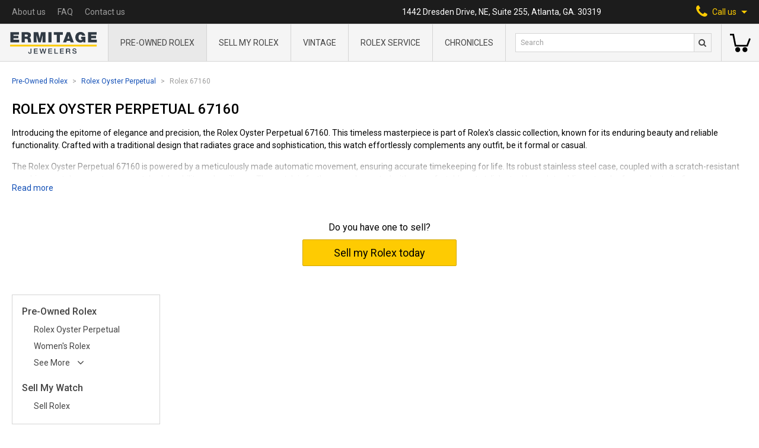

--- FILE ---
content_type: text/css
request_url: https://ermitagejewelers.com/css/build.legacy.css?id=4a91cce283f830a881e1
body_size: 30494
content:
.col1{width:calc(99.9% * 1/12 - (30px - 30px * 1/12))}.col1:nth-child(1n){float:left;margin-right:30px;clear:none}.col1:last-child{margin-right:0}.col1:nth-child(12n){margin-right:0;float:right}.col1:nth-child(12n+1){clear:both}.col2{width:calc(99.9% * 2/12 - (30px - 30px * 2/12))}.col2:nth-child(1n){float:left;margin-right:30px;clear:none}.col2:last-child{margin-right:0}.col2:nth-child(12n){margin-right:0;float:right}.col2:nth-child(12n+1){clear:both}.col3{width:calc(99.9% * 3/12 - (30px - 30px * 3/12))}.col3:nth-child(1n){float:left;margin-right:30px;clear:none}.col3:last-child{margin-right:0}.col3:nth-child(12n){margin-right:0;float:right}.col3:nth-child(12n+1){clear:both}.col4{width:calc(99.9% * 4/12 - (30px - 30px * 4/12))}.col4:nth-child(1n){float:left;margin-right:30px;clear:none}.col4:last-child{margin-right:0}.col4:nth-child(12n){margin-right:0;float:right}.col4:nth-child(12n+1){clear:both}.col5{width:calc(99.9% * 5/12 - (30px - 30px * 5/12))}.col5:nth-child(1n){float:left;margin-right:30px;clear:none}.col5:last-child{margin-right:0}.col5:nth-child(12n){margin-right:0;float:right}.col5:nth-child(12n+1){clear:both}.col6{width:calc(99.9% * 6/12 - (30px - 30px * 6/12))}.col6:nth-child(1n){float:left;margin-right:30px;clear:none}.col6:last-child{margin-right:0}.col6:nth-child(12n){margin-right:0;float:right}.col6:nth-child(12n+1){clear:both}.col7{width:calc(99.9% * 7/12 - (30px - 30px * 7/12))}.col7:nth-child(1n){float:left;margin-right:30px;clear:none}.col7:last-child{margin-right:0}.col7:nth-child(12n){margin-right:0;float:right}.col7:nth-child(12n+1){clear:both}.col8{width:calc(99.9% * 8/12 - (30px - 30px * 8/12))}.col8:nth-child(1n){float:left;margin-right:30px;clear:none}.col8:last-child{margin-right:0}.col8:nth-child(12n){margin-right:0;float:right}.col8:nth-child(12n+1){clear:both}.col9{width:calc(99.9% * 9/12 - (30px - 30px * 9/12))}.col9:nth-child(1n){float:left;margin-right:30px;clear:none}.col9:last-child{margin-right:0}.col9:nth-child(12n){margin-right:0;float:right}.col9:nth-child(12n+1){clear:both}.col10{width:calc(99.9% * 10/12 - (30px - 30px * 10/12))}.col10:nth-child(1n){float:left;margin-right:30px;clear:none}.col10:last-child{margin-right:0}.col10:nth-child(12n){margin-right:0;float:right}.col10:nth-child(12n+1){clear:both}.col11{width:calc(99.9% * 11/12 - (30px - 30px * 11/12))}.col11:nth-child(1n){float:left;margin-right:30px;clear:none}.col11:last-child{margin-right:0}.col11:nth-child(12n){margin-right:0;float:right}.col11:nth-child(12n+1){clear:both}.col12{width:calc(99.9% * 12/12 - (30px - 30px * 12/12))}.col12:nth-child(1n){float:left;margin-right:30px;clear:none}.col12:last-child{margin-right:0}.col12:nth-child(12n){margin-right:0;float:right}.col12:nth-child(12n+1){clear:both}.span1{width:calc(99.9% * 1/12 - (0px - 0px * 1/12))}.span1:nth-child(1n){float:left;margin-right:0;clear:none}.span1:last-child{margin-right:0}.span1:nth-child(0n){float:right}.span2{width:calc(99.9% * 2/12 - (0px - 0px * 2/12))}.span2:nth-child(1n){float:left;margin-right:0;clear:none}.span2:last-child{margin-right:0}.span2:nth-child(0n){float:right}.span3{width:calc(99.9% * 3/12 - (0px - 0px * 3/12))}.span3:nth-child(1n){float:left;margin-right:0;clear:none}.span3:last-child{margin-right:0}.span3:nth-child(0n){float:right}.span4{width:calc(99.9% * 4/12 - (0px - 0px * 4/12))}.span4:nth-child(1n){float:left;margin-right:0;clear:none}.span4:last-child{margin-right:0}.span4:nth-child(0n){float:right}.span5{width:calc(99.9% * 5/12 - (0px - 0px * 5/12))}.span5:nth-child(1n){float:left;margin-right:0;clear:none}.span5:last-child{margin-right:0}.span5:nth-child(0n){float:right}.span6{width:calc(99.9% * 6/12 - (0px - 0px * 6/12))}.span6:nth-child(1n){float:left;margin-right:0;clear:none}.span6:last-child{margin-right:0}.span6:nth-child(0n){float:right}.span7{width:calc(99.9% * 7/12 - (0px - 0px * 7/12))}.span7:nth-child(1n){float:left;margin-right:0;clear:none}.span7:last-child{margin-right:0}.span7:nth-child(0n){float:right}.span8{width:calc(99.9% * 8/12 - (0px - 0px * 8/12))}.span8:nth-child(1n){float:left;margin-right:0;clear:none}.span8:last-child{margin-right:0}.span8:nth-child(0n){float:right}.span9{width:calc(99.9% * 9/12 - (0px - 0px * 9/12))}.span9:nth-child(1n){float:left;margin-right:0;clear:none}.span9:last-child{margin-right:0}.span9:nth-child(0n){float:right}.span10{width:calc(99.9% * 10/12 - (0px - 0px * 10/12))}.span10:nth-child(1n){float:left;margin-right:0;clear:none}.span10:last-child{margin-right:0}.span10:nth-child(0n){float:right}.span11{width:calc(99.9% * 11/12 - (0px - 0px * 11/12))}.span11:nth-child(1n){float:left;margin-right:0;clear:none}.span11:last-child{margin-right:0}.span11:nth-child(0n){float:right}.span12{width:calc(99.9% * 12/12 - (0px - 0px * 12/12))}.span12:nth-child(1n){float:left;margin-right:0;clear:none}.span12:last-child{margin-right:0}.span12:nth-child(0n){float:right}.waffle1{width:calc(99.9% * 1/12 - (20px - 20px * 1/12));max-width:calc(99.9% * 1/12 - (20px - 20px * 1/12));height:calc(99.9% * 1/12 - (20px - 20px * 1/12))}.waffle1:nth-child(1n){float:left;margin-right:20px;margin-bottom:20px;clear:none}.waffle1:last-child{margin-right:0;margin-bottom:0}.waffle1:nth-child(12n){margin-right:0}.waffle1:nth-child(12n+1){clear:both}.waffle1:nth-last-child(-n+12){margin-bottom:0}.waffle2{width:calc(99.9% * 2/12 - (20px - 20px * 2/12));max-width:calc(99.9% * 2/12 - (20px - 20px * 2/12));height:calc(99.9% * 2/12 - (20px - 20px * 2/12))}.waffle2:nth-child(1n){float:left;margin-right:20px;margin-bottom:20px;clear:none}.waffle2:last-child{margin-right:0;margin-bottom:0}.waffle2:nth-child(6n){margin-right:0}.waffle2:nth-child(6n+1){clear:both}.waffle2:nth-last-child(-n+6){margin-bottom:0}.waffle3{width:calc(99.9% * 3/12 - (20px - 20px * 3/12));max-width:calc(99.9% * 3/12 - (20px - 20px * 3/12));height:calc(99.9% * 3/12 - (20px - 20px * 3/12))}.waffle3:nth-child(1n){float:left;margin-right:20px;margin-bottom:20px;clear:none}.waffle3:last-child{margin-right:0;margin-bottom:0}.waffle3:nth-child(4n){margin-right:0}.waffle3:nth-child(4n+1){clear:both}.waffle3:nth-last-child(-n+4){margin-bottom:0}.waffle4{width:calc(99.9% * 4/12 - (20px - 20px * 4/12));max-width:calc(99.9% * 4/12 - (20px - 20px * 4/12));height:calc(99.9% * 4/12 - (20px - 20px * 4/12))}.waffle4:nth-child(1n){float:left;margin-right:20px;margin-bottom:20px;clear:none}.waffle4:last-child{margin-right:0;margin-bottom:0}.waffle4:nth-child(3n){margin-right:0}.waffle4:nth-child(3n+1){clear:both}.waffle4:nth-last-child(-n+3){margin-bottom:0}.waffle5{width:calc(99.9% * 5/12 - (20px - 20px * 5/12));max-width:calc(99.9% * 5/12 - (20px - 20px * 5/12));height:calc(99.9% * 5/12 - (20px - 20px * 5/12))}.waffle5:nth-child(1n){float:left;margin-right:20px;margin-bottom:20px;clear:none}.waffle5:last-child{margin-right:0;margin-bottom:0}.waffle5:nth-child(1n){margin-right:0}.waffle5:nth-child(1n+1){clear:both}.waffle5:nth-last-child(-n+1){margin-bottom:0}.waffle6{width:calc(99.9% * 6/12 - (20px - 20px * 6/12));max-width:calc(99.9% * 6/12 - (20px - 20px * 6/12));height:calc(99.9% * 6/12 - (20px - 20px * 6/12))}.waffle6:nth-child(1n){float:left;margin-right:20px;margin-bottom:20px;clear:none}.waffle6:last-child{margin-right:0;margin-bottom:0}.waffle6:nth-child(2n){margin-right:0}.waffle6:nth-child(2n+1){clear:both}.waffle6:nth-last-child(-n+2){margin-bottom:0}.waffle7{width:calc(99.9% * 7/12 - (20px - 20px * 7/12));max-width:calc(99.9% * 7/12 - (20px - 20px * 7/12));height:calc(99.9% * 7/12 - (20px - 20px * 7/12))}.waffle7:nth-child(1n){float:left;margin-right:20px;margin-bottom:20px;clear:none}.waffle7:last-child{margin-right:0;margin-bottom:0}.waffle7:nth-child(1n){margin-right:0}.waffle7:nth-child(1n+1){clear:both}.waffle7:nth-last-child(-n+1){margin-bottom:0}.waffle8{width:calc(99.9% * 8/12 - (20px - 20px * 8/12));max-width:calc(99.9% * 8/12 - (20px - 20px * 8/12));height:calc(99.9% * 8/12 - (20px - 20px * 8/12))}.waffle8:nth-child(1n){float:left;margin-right:20px;margin-bottom:20px;clear:none}.waffle8:last-child{margin-right:0;margin-bottom:0}.waffle8:nth-child(1n){margin-right:0}.waffle8:nth-child(1n+1){clear:both}.waffle8:nth-last-child(-n+1){margin-bottom:0}.waffle9{width:calc(99.9% * 9/12 - (20px - 20px * 9/12));max-width:calc(99.9% * 9/12 - (20px - 20px * 9/12));height:calc(99.9% * 9/12 - (20px - 20px * 9/12))}.waffle9:nth-child(1n){float:left;margin-right:20px;margin-bottom:20px;clear:none}.waffle9:last-child{margin-right:0;margin-bottom:0}.waffle9:nth-child(1n){margin-right:0}.waffle9:nth-child(1n+1){clear:both}.waffle9:nth-last-child(-n+1){margin-bottom:0}.waffle10{width:calc(99.9% * 10/12 - (20px - 20px * 10/12));max-width:calc(99.9% * 10/12 - (20px - 20px * 10/12));height:calc(99.9% * 10/12 - (20px - 20px * 10/12))}.waffle10:nth-child(1n){float:left;margin-right:20px;margin-bottom:20px;clear:none}.waffle10:last-child{margin-right:0;margin-bottom:0}.waffle10:nth-child(1n){margin-right:0}.waffle10:nth-child(1n+1){clear:both}.waffle10:nth-last-child(-n+1){margin-bottom:0}.waffle11{width:calc(99.9% * 11/12 - (20px - 20px * 11/12));max-width:calc(99.9% * 11/12 - (20px - 20px * 11/12));height:calc(99.9% * 11/12 - (20px - 20px * 11/12))}.waffle11:nth-child(1n){float:left;margin-right:20px;margin-bottom:20px;clear:none}.waffle11:last-child{margin-right:0;margin-bottom:0}.waffle11:nth-child(1n){margin-right:0}.waffle11:nth-child(1n+1){clear:both}.waffle11:nth-last-child(-n+1){margin-bottom:0}.waffle12{width:calc(99.9% * 12/12 - (20px - 20px * 12/12));max-width:calc(99.9% * 12/12 - (20px - 20px * 12/12));height:calc(99.9% * 12/12 - (20px - 20px * 12/12))}.waffle12:nth-child(1n){float:left;margin-right:20px;margin-bottom:20px;clear:none}.waffle12:last-child{margin-right:0;margin-bottom:0}.waffle12:nth-child(1n){margin-right:0}.waffle12:nth-child(1n+1){clear:both}.waffle12:nth-last-child(-n+1){margin-bottom:0}@media only screen and (max-width:1170px){.col-lg1{width:calc(99.9% * 1/12 - (30px - 30px * 1/12))}.col-lg1:nth-child(1n){float:left;margin-right:30px;clear:none}.col-lg1:last-child{margin-right:0}.col-lg1:nth-child(12n){margin-right:0;float:right}.col-lg1:nth-child(12n+1){clear:both}.col-lg2{width:calc(99.9% * 2/12 - (30px - 30px * 2/12))}.col-lg2:nth-child(1n){float:left;margin-right:30px;clear:none}.col-lg2:last-child{margin-right:0}.col-lg2:nth-child(12n){margin-right:0;float:right}.col-lg2:nth-child(12n+1){clear:both}.col-lg3{width:calc(99.9% * 3/12 - (30px - 30px * 3/12))}.col-lg3:nth-child(1n){float:left;margin-right:30px;clear:none}.col-lg3:last-child{margin-right:0}.col-lg3:nth-child(12n){margin-right:0;float:right}.col-lg3:nth-child(12n+1){clear:both}.col-lg4{width:calc(99.9% * 4/12 - (30px - 30px * 4/12))}.col-lg4:nth-child(1n){float:left;margin-right:30px;clear:none}.col-lg4:last-child{margin-right:0}.col-lg4:nth-child(12n){margin-right:0;float:right}.col-lg4:nth-child(12n+1){clear:both}.col-lg5{width:calc(99.9% * 5/12 - (30px - 30px * 5/12))}.col-lg5:nth-child(1n){float:left;margin-right:30px;clear:none}.col-lg5:last-child{margin-right:0}.col-lg5:nth-child(12n){margin-right:0;float:right}.col-lg5:nth-child(12n+1){clear:both}.col-lg6{width:calc(99.9% * 6/12 - (30px - 30px * 6/12))}.col-lg6:nth-child(1n){float:left;margin-right:30px;clear:none}.col-lg6:last-child{margin-right:0}.col-lg6:nth-child(12n){margin-right:0;float:right}.col-lg6:nth-child(12n+1){clear:both}.col-lg7{width:calc(99.9% * 7/12 - (30px - 30px * 7/12))}.col-lg7:nth-child(1n){float:left;margin-right:30px;clear:none}.col-lg7:last-child{margin-right:0}.col-lg7:nth-child(12n){margin-right:0;float:right}.col-lg7:nth-child(12n+1){clear:both}.col-lg8{width:calc(99.9% * 8/12 - (30px - 30px * 8/12))}.col-lg8:nth-child(1n){float:left;margin-right:30px;clear:none}.col-lg8:last-child{margin-right:0}.col-lg8:nth-child(12n){margin-right:0;float:right}.col-lg8:nth-child(12n+1){clear:both}.col-lg9{width:calc(99.9% * 9/12 - (30px - 30px * 9/12))}.col-lg9:nth-child(1n){float:left;margin-right:30px;clear:none}.col-lg9:last-child{margin-right:0}.col-lg9:nth-child(12n){margin-right:0;float:right}.col-lg9:nth-child(12n+1){clear:both}.col-lg10{width:calc(99.9% * 10/12 - (30px - 30px * 10/12))}.col-lg10:nth-child(1n){float:left;margin-right:30px;clear:none}.col-lg10:last-child{margin-right:0}.col-lg10:nth-child(12n){margin-right:0;float:right}.col-lg10:nth-child(12n+1){clear:both}.col-lg11{width:calc(99.9% * 11/12 - (30px - 30px * 11/12))}.col-lg11:nth-child(1n){float:left;margin-right:30px;clear:none}.col-lg11:last-child{margin-right:0}.col-lg11:nth-child(12n){margin-right:0;float:right}.col-lg11:nth-child(12n+1){clear:both}.col-lg12{width:calc(99.9% * 12/12)}.col-lg12:nth-child(1n){float:left;margin-right:0;clear:none}.col-lg12:last-child{margin-right:0}.col-lg12:nth-child(1n){margin-right:0;float:right}.col-lg12:nth-child(1n+1){clear:both}.span-lg1{width:calc(99.9% * 1/12 - (0px - 0px * 1/12))}.span-lg1:nth-child(1n){float:left;margin-right:0;clear:none}.span-lg1:last-child{margin-right:0}.span-lg1:nth-child(0n){float:right}.span-lg2{width:calc(99.9% * 2/12 - (0px - 0px * 2/12))}.span-lg2:nth-child(1n){float:left;margin-right:0;clear:none}.span-lg2:last-child{margin-right:0}.span-lg2:nth-child(0n){float:right}.span-lg3{width:calc(99.9% * 3/12 - (0px - 0px * 3/12))}.span-lg3:nth-child(1n){float:left;margin-right:0;clear:none}.span-lg3:last-child{margin-right:0}.span-lg3:nth-child(0n){float:right}.span-lg4{width:calc(99.9% * 4/12 - (0px - 0px * 4/12))}.span-lg4:nth-child(1n){float:left;margin-right:0;clear:none}.span-lg4:last-child{margin-right:0}.span-lg4:nth-child(0n){float:right}.span-lg5{width:calc(99.9% * 5/12 - (0px - 0px * 5/12))}.span-lg5:nth-child(1n){float:left;margin-right:0;clear:none}.span-lg5:last-child{margin-right:0}.span-lg5:nth-child(0n){float:right}.span-lg6{width:calc(99.9% * 6/12 - (0px - 0px * 6/12))}.span-lg6:nth-child(1n){float:left;margin-right:0;clear:none}.span-lg6:last-child{margin-right:0}.span-lg6:nth-child(0n){float:right}.span-lg7{width:calc(99.9% * 7/12 - (0px - 0px * 7/12))}.span-lg7:nth-child(1n){float:left;margin-right:0;clear:none}.span-lg7:last-child{margin-right:0}.span-lg7:nth-child(0n){float:right}.span-lg8{width:calc(99.9% * 8/12 - (0px - 0px * 8/12))}.span-lg8:nth-child(1n){float:left;margin-right:0;clear:none}.span-lg8:last-child{margin-right:0}.span-lg8:nth-child(0n){float:right}.span-lg9{width:calc(99.9% * 9/12 - (0px - 0px * 9/12))}.span-lg9:nth-child(1n){float:left;margin-right:0;clear:none}.span-lg9:last-child{margin-right:0}.span-lg9:nth-child(0n){float:right}.span-lg10{width:calc(99.9% * 10/12 - (0px - 0px * 10/12))}.span-lg10:nth-child(1n){float:left;margin-right:0;clear:none}.span-lg10:last-child{margin-right:0}.span-lg10:nth-child(0n){float:right}.span-lg11{width:calc(99.9% * 11/12 - (0px - 0px * 11/12))}.span-lg11:nth-child(1n){float:left;margin-right:0;clear:none}.span-lg11:last-child{margin-right:0}.span-lg11:nth-child(0n){float:right}.span-lg12{width:calc(99.9% * 12/12 - (0px - 0px * 12/12))}.span-lg12:nth-child(1n){float:left;margin-right:0;clear:none}.span-lg12:last-child{margin-right:0}.span-lg12:nth-child(0n){float:right}.waffle-lg1{width:calc(99.9% * 1/12 - (20px - 20px * 1/12));max-width:calc(99.9% * 1/12 - (20px - 20px * 1/12));height:calc(99.9% * 1/12 - (20px - 20px * 1/12))}.waffle-lg1:nth-child(1n){float:left;margin-right:20px;margin-bottom:20px;clear:none}.waffle-lg1:last-child{margin-right:0;margin-bottom:0}.waffle-lg1:nth-child(12n){margin-right:0}.waffle-lg1:nth-child(12n+1){clear:both}.waffle-lg1:nth-last-child(-n+12){margin-bottom:0}.waffle-lg2{width:calc(99.9% * 2/12 - (20px - 20px * 2/12));max-width:calc(99.9% * 2/12 - (20px - 20px * 2/12));height:calc(99.9% * 2/12 - (20px - 20px * 2/12))}.waffle-lg2:nth-child(1n){float:left;margin-right:20px;margin-bottom:20px;clear:none}.waffle-lg2:last-child{margin-right:0;margin-bottom:0}.waffle-lg2:nth-child(6n){margin-right:0}.waffle-lg2:nth-child(6n+1){clear:both}.waffle-lg2:nth-last-child(-n+6){margin-bottom:0}.waffle-lg3{width:calc(99.9% * 3/12 - (20px - 20px * 3/12));max-width:calc(99.9% * 3/12 - (20px - 20px * 3/12));height:calc(99.9% * 3/12 - (20px - 20px * 3/12))}.waffle-lg3:nth-child(1n){float:left;margin-right:20px;margin-bottom:20px;clear:none}.waffle-lg3:last-child{margin-right:0;margin-bottom:0}.waffle-lg3:nth-child(4n){margin-right:0}.waffle-lg3:nth-child(4n+1){clear:both}.waffle-lg3:nth-last-child(-n+4){margin-bottom:0}.waffle-lg4{width:calc(99.9% * 4/12 - (20px - 20px * 4/12));max-width:calc(99.9% * 4/12 - (20px - 20px * 4/12));height:calc(99.9% * 4/12 - (20px - 20px * 4/12))}.waffle-lg4:nth-child(1n){float:left;margin-right:20px;margin-bottom:20px;clear:none}.waffle-lg4:last-child{margin-right:0;margin-bottom:0}.waffle-lg4:nth-child(3n){margin-right:0}.waffle-lg4:nth-child(3n+1){clear:both}.waffle-lg4:nth-last-child(-n+3){margin-bottom:0}.waffle-lg5{width:calc(99.9% * 5/12 - (20px - 20px * 5/12));max-width:calc(99.9% * 5/12 - (20px - 20px * 5/12));height:calc(99.9% * 5/12 - (20px - 20px * 5/12))}.waffle-lg5:nth-child(1n){float:left;margin-right:20px;margin-bottom:20px;clear:none}.waffle-lg5:last-child{margin-right:0;margin-bottom:0}.waffle-lg5:nth-child(1n){margin-right:0}.waffle-lg5:nth-child(1n+1){clear:both}.waffle-lg5:nth-last-child(-n+1){margin-bottom:0}.waffle-lg6{width:calc(99.9% * 6/12 - (20px - 20px * 6/12));max-width:calc(99.9% * 6/12 - (20px - 20px * 6/12));height:calc(99.9% * 6/12 - (20px - 20px * 6/12))}.waffle-lg6:nth-child(1n){float:left;margin-right:20px;margin-bottom:20px;clear:none}.waffle-lg6:last-child{margin-right:0;margin-bottom:0}.waffle-lg6:nth-child(2n){margin-right:0}.waffle-lg6:nth-child(2n+1){clear:both}.waffle-lg6:nth-last-child(-n+2){margin-bottom:0}.waffle-lg7{width:calc(99.9% * 7/12 - (20px - 20px * 7/12));max-width:calc(99.9% * 7/12 - (20px - 20px * 7/12));height:calc(99.9% * 7/12 - (20px - 20px * 7/12))}.waffle-lg7:nth-child(1n){float:left;margin-right:20px;margin-bottom:20px;clear:none}.waffle-lg7:last-child{margin-right:0;margin-bottom:0}.waffle-lg7:nth-child(1n){margin-right:0}.waffle-lg7:nth-child(1n+1){clear:both}.waffle-lg7:nth-last-child(-n+1){margin-bottom:0}.waffle-lg8{width:calc(99.9% * 8/12 - (20px - 20px * 8/12));max-width:calc(99.9% * 8/12 - (20px - 20px * 8/12));height:calc(99.9% * 8/12 - (20px - 20px * 8/12))}.waffle-lg8:nth-child(1n){float:left;margin-right:20px;margin-bottom:20px;clear:none}.waffle-lg8:last-child{margin-right:0;margin-bottom:0}.waffle-lg8:nth-child(1n){margin-right:0}.waffle-lg8:nth-child(1n+1){clear:both}.waffle-lg8:nth-last-child(-n+1){margin-bottom:0}.waffle-lg9{width:calc(99.9% * 9/12 - (20px - 20px * 9/12));max-width:calc(99.9% * 9/12 - (20px - 20px * 9/12));height:calc(99.9% * 9/12 - (20px - 20px * 9/12))}.waffle-lg9:nth-child(1n){float:left;margin-right:20px;margin-bottom:20px;clear:none}.waffle-lg9:last-child{margin-right:0;margin-bottom:0}.waffle-lg9:nth-child(1n){margin-right:0}.waffle-lg9:nth-child(1n+1){clear:both}.waffle-lg9:nth-last-child(-n+1){margin-bottom:0}.waffle-lg10{width:calc(99.9% * 10/12 - (20px - 20px * 10/12));max-width:calc(99.9% * 10/12 - (20px - 20px * 10/12));height:calc(99.9% * 10/12 - (20px - 20px * 10/12))}.waffle-lg10:nth-child(1n){float:left;margin-right:20px;margin-bottom:20px;clear:none}.waffle-lg10:last-child{margin-right:0;margin-bottom:0}.waffle-lg10:nth-child(1n){margin-right:0}.waffle-lg10:nth-child(1n+1){clear:both}.waffle-lg10:nth-last-child(-n+1){margin-bottom:0}.waffle-lg11{width:calc(99.9% * 11/12 - (20px - 20px * 11/12));max-width:calc(99.9% * 11/12 - (20px - 20px * 11/12));height:calc(99.9% * 11/12 - (20px - 20px * 11/12))}.waffle-lg11:nth-child(1n){float:left;margin-right:20px;margin-bottom:20px;clear:none}.waffle-lg11:last-child{margin-right:0;margin-bottom:0}.waffle-lg11:nth-child(1n){margin-right:0}.waffle-lg11:nth-child(1n+1){clear:both}.waffle-lg11:nth-last-child(-n+1){margin-bottom:0}.waffle-lg12{width:calc(99.9% * 12/12 - (20px - 20px * 12/12));max-width:calc(99.9% * 12/12 - (20px - 20px * 12/12));height:calc(99.9% * 12/12 - (20px - 20px * 12/12))}.waffle-lg12:nth-child(1n){float:left;margin-right:20px;margin-bottom:20px;clear:none}.waffle-lg12:last-child{margin-right:0;margin-bottom:0}.waffle-lg12:nth-child(1n){margin-right:0}.waffle-lg12:nth-child(1n+1){clear:both}.waffle-lg12:nth-last-child(-n+1){margin-bottom:0}}@media only screen and (max-width:970px){.col-md1{width:calc(99.9% * 1/12 - (30px - 30px * 1/12))}.col-md1:nth-child(1n){float:left;margin-right:30px;clear:none}.col-md1:last-child{margin-right:0}.col-md1:nth-child(12n){margin-right:0;float:right}.col-md1:nth-child(12n+1){clear:both}.col-md2{width:calc(99.9% * 2/12 - (30px - 30px * 2/12))}.col-md2:nth-child(1n){float:left;margin-right:30px;clear:none}.col-md2:last-child{margin-right:0}.col-md2:nth-child(12n){margin-right:0;float:right}.col-md2:nth-child(12n+1){clear:both}.col-md3{width:calc(99.9% * 3/12 - (30px - 30px * 3/12))}.col-md3:nth-child(1n){float:left;margin-right:30px;clear:none}.col-md3:last-child{margin-right:0}.col-md3:nth-child(12n){margin-right:0;float:right}.col-md3:nth-child(12n+1){clear:both}.col-md4{width:calc(99.9% * 4/12 - (30px - 30px * 4/12))}.col-md4:nth-child(1n){float:left;margin-right:30px;clear:none}.col-md4:last-child{margin-right:0}.col-md4:nth-child(12n){margin-right:0;float:right}.col-md4:nth-child(12n+1){clear:both}.col-md5{width:calc(99.9% * 5/12 - (30px - 30px * 5/12))}.col-md5:nth-child(1n){float:left;margin-right:30px;clear:none}.col-md5:last-child{margin-right:0}.col-md5:nth-child(12n){margin-right:0;float:right}.col-md5:nth-child(12n+1){clear:both}.col-md6{width:calc(99.9% * 6/12 - (30px - 30px * 6/12))}.col-md6:nth-child(1n){float:left;margin-right:30px;clear:none}.col-md6:last-child{margin-right:0}.col-md6:nth-child(12n){margin-right:0;float:right}.col-md6:nth-child(12n+1){clear:both}.col-md7{width:calc(99.9% * 7/12 - (30px - 30px * 7/12))}.col-md7:nth-child(1n){float:left;margin-right:30px;clear:none}.col-md7:last-child{margin-right:0}.col-md7:nth-child(12n){margin-right:0;float:right}.col-md7:nth-child(12n+1){clear:both}.col-md8{width:calc(99.9% * 8/12 - (30px - 30px * 8/12))}.col-md8:nth-child(1n){float:left;margin-right:30px;clear:none}.col-md8:last-child{margin-right:0}.col-md8:nth-child(12n){margin-right:0;float:right}.col-md8:nth-child(12n+1){clear:both}.col-md9{width:calc(99.9% * 9/12 - (30px - 30px * 9/12))}.col-md9:nth-child(1n){float:left;margin-right:30px;clear:none}.col-md9:last-child{margin-right:0}.col-md9:nth-child(12n){margin-right:0;float:right}.col-md9:nth-child(12n+1){clear:both}.col-md10{width:calc(99.9% * 10/12 - (30px - 30px * 10/12))}.col-md10:nth-child(1n){float:left;margin-right:30px;clear:none}.col-md10:last-child{margin-right:0}.col-md10:nth-child(12n){margin-right:0;float:right}.col-md10:nth-child(12n+1){clear:both}.col-md11{width:calc(99.9% * 11/12 - (30px - 30px * 11/12))}.col-md11:nth-child(1n){float:left;margin-right:30px;clear:none}.col-md11:last-child{margin-right:0}.col-md11:nth-child(12n){margin-right:0;float:right}.col-md11:nth-child(12n+1){clear:both}.col-md12{width:calc(99.9% * 12/12)}.col-md12:nth-child(1n){float:left;margin-right:0;clear:none}.col-md12:last-child{margin-right:0}.col-md12:nth-child(1n){margin-right:0;float:right}.col-md12:nth-child(1n+1){clear:both}.span-md1{width:calc(99.9% * 1/12 - (0px - 0px * 1/12))}.span-md1:nth-child(1n){float:left;margin-right:0;clear:none}.span-md1:last-child{margin-right:0}.span-md1:nth-child(0n){float:right}.span-md2{width:calc(99.9% * 2/12 - (0px - 0px * 2/12))}.span-md2:nth-child(1n){float:left;margin-right:0;clear:none}.span-md2:last-child{margin-right:0}.span-md2:nth-child(0n){float:right}.span-md3{width:calc(99.9% * 3/12 - (0px - 0px * 3/12))}.span-md3:nth-child(1n){float:left;margin-right:0;clear:none}.span-md3:last-child{margin-right:0}.span-md3:nth-child(0n){float:right}.span-md4{width:calc(99.9% * 4/12 - (0px - 0px * 4/12))}.span-md4:nth-child(1n){float:left;margin-right:0;clear:none}.span-md4:last-child{margin-right:0}.span-md4:nth-child(0n){float:right}.span-md5{width:calc(99.9% * 5/12 - (0px - 0px * 5/12))}.span-md5:nth-child(1n){float:left;margin-right:0;clear:none}.span-md5:last-child{margin-right:0}.span-md5:nth-child(0n){float:right}.span-md6{width:calc(99.9% * 6/12 - (0px - 0px * 6/12))}.span-md6:nth-child(1n){float:left;margin-right:0;clear:none}.span-md6:last-child{margin-right:0}.span-md6:nth-child(0n){float:right}.span-md7{width:calc(99.9% * 7/12 - (0px - 0px * 7/12))}.span-md7:nth-child(1n){float:left;margin-right:0;clear:none}.span-md7:last-child{margin-right:0}.span-md7:nth-child(0n){float:right}.span-md8{width:calc(99.9% * 8/12 - (0px - 0px * 8/12))}.span-md8:nth-child(1n){float:left;margin-right:0;clear:none}.span-md8:last-child{margin-right:0}.span-md8:nth-child(0n){float:right}.span-md9{width:calc(99.9% * 9/12 - (0px - 0px * 9/12))}.span-md9:nth-child(1n){float:left;margin-right:0;clear:none}.span-md9:last-child{margin-right:0}.span-md9:nth-child(0n){float:right}.span-md10{width:calc(99.9% * 10/12 - (0px - 0px * 10/12))}.span-md10:nth-child(1n){float:left;margin-right:0;clear:none}.span-md10:last-child{margin-right:0}.span-md10:nth-child(0n){float:right}.span-md11{width:calc(99.9% * 11/12 - (0px - 0px * 11/12))}.span-md11:nth-child(1n){float:left;margin-right:0;clear:none}.span-md11:last-child{margin-right:0}.span-md11:nth-child(0n){float:right}.span-md12{width:calc(99.9% * 12/12)}.span-md12:nth-child(1n){float:left;margin-right:0;clear:none}.span-md12:last-child{margin-right:0}.span-md12:nth-child(1n){margin-right:0;float:right}.span-md12:nth-child(1n+1){clear:both}.waffle-md1{width:calc(99.9% * 1/12 - (20px - 20px * 1/12));max-width:calc(99.9% * 1/12 - (20px - 20px * 1/12));height:calc(99.9% * 1/12 - (20px - 20px * 1/12))}.waffle-md1:nth-child(1n){float:left;margin-right:20px;margin-bottom:20px;clear:none}.waffle-md1:last-child{margin-right:0;margin-bottom:0}.waffle-md1:nth-child(12n){margin-right:0}.waffle-md1:nth-child(12n+1){clear:both}.waffle-md1:nth-last-child(-n+12){margin-bottom:0}.waffle-md2{width:calc(99.9% * 2/12 - (20px - 20px * 2/12));max-width:calc(99.9% * 2/12 - (20px - 20px * 2/12));height:calc(99.9% * 2/12 - (20px - 20px * 2/12))}.waffle-md2:nth-child(1n){float:left;margin-right:20px;margin-bottom:20px;clear:none}.waffle-md2:last-child{margin-right:0;margin-bottom:0}.waffle-md2:nth-child(6n){margin-right:0}.waffle-md2:nth-child(6n+1){clear:both}.waffle-md2:nth-last-child(-n+6){margin-bottom:0}.waffle-md3{width:calc(99.9% * 3/12 - (20px - 20px * 3/12));max-width:calc(99.9% * 3/12 - (20px - 20px * 3/12));height:calc(99.9% * 3/12 - (20px - 20px * 3/12))}.waffle-md3:nth-child(1n){float:left;margin-right:20px;margin-bottom:20px;clear:none}.waffle-md3:last-child{margin-right:0;margin-bottom:0}.waffle-md3:nth-child(4n){margin-right:0}.waffle-md3:nth-child(4n+1){clear:both}.waffle-md3:nth-last-child(-n+4){margin-bottom:0}.waffle-md4{width:calc(99.9% * 4/12 - (20px - 20px * 4/12));max-width:calc(99.9% * 4/12 - (20px - 20px * 4/12));height:calc(99.9% * 4/12 - (20px - 20px * 4/12))}.waffle-md4:nth-child(1n){float:left;margin-right:20px;margin-bottom:20px;clear:none}.waffle-md4:last-child{margin-right:0;margin-bottom:0}.waffle-md4:nth-child(3n){margin-right:0}.waffle-md4:nth-child(3n+1){clear:both}.waffle-md4:nth-last-child(-n+3){margin-bottom:0}.waffle-md5{width:calc(99.9% * 5/12 - (20px - 20px * 5/12));max-width:calc(99.9% * 5/12 - (20px - 20px * 5/12));height:calc(99.9% * 5/12 - (20px - 20px * 5/12))}.waffle-md5:nth-child(1n){float:left;margin-right:20px;margin-bottom:20px;clear:none}.waffle-md5:last-child{margin-right:0;margin-bottom:0}.waffle-md5:nth-child(1n){margin-right:0}.waffle-md5:nth-child(1n+1){clear:both}.waffle-md5:nth-last-child(-n+1){margin-bottom:0}.waffle-md6{width:calc(99.9% * 6/12 - (20px - 20px * 6/12));max-width:calc(99.9% * 6/12 - (20px - 20px * 6/12));height:calc(99.9% * 6/12 - (20px - 20px * 6/12))}.waffle-md6:nth-child(1n){float:left;margin-right:20px;margin-bottom:20px;clear:none}.waffle-md6:last-child{margin-right:0;margin-bottom:0}.waffle-md6:nth-child(2n){margin-right:0}.waffle-md6:nth-child(2n+1){clear:both}.waffle-md6:nth-last-child(-n+2){margin-bottom:0}.waffle-md7{width:calc(99.9% * 7/12 - (20px - 20px * 7/12));max-width:calc(99.9% * 7/12 - (20px - 20px * 7/12));height:calc(99.9% * 7/12 - (20px - 20px * 7/12))}.waffle-md7:nth-child(1n){float:left;margin-right:20px;margin-bottom:20px;clear:none}.waffle-md7:last-child{margin-right:0;margin-bottom:0}.waffle-md7:nth-child(1n){margin-right:0}.waffle-md7:nth-child(1n+1){clear:both}.waffle-md7:nth-last-child(-n+1){margin-bottom:0}.waffle-md8{width:calc(99.9% * 8/12 - (20px - 20px * 8/12));max-width:calc(99.9% * 8/12 - (20px - 20px * 8/12));height:calc(99.9% * 8/12 - (20px - 20px * 8/12))}.waffle-md8:nth-child(1n){float:left;margin-right:20px;margin-bottom:20px;clear:none}.waffle-md8:last-child{margin-right:0;margin-bottom:0}.waffle-md8:nth-child(1n){margin-right:0}.waffle-md8:nth-child(1n+1){clear:both}.waffle-md8:nth-last-child(-n+1){margin-bottom:0}.waffle-md9{width:calc(99.9% * 9/12 - (20px - 20px * 9/12));max-width:calc(99.9% * 9/12 - (20px - 20px * 9/12));height:calc(99.9% * 9/12 - (20px - 20px * 9/12))}.waffle-md9:nth-child(1n){float:left;margin-right:20px;margin-bottom:20px;clear:none}.waffle-md9:last-child{margin-right:0;margin-bottom:0}.waffle-md9:nth-child(1n){margin-right:0}.waffle-md9:nth-child(1n+1){clear:both}.waffle-md9:nth-last-child(-n+1){margin-bottom:0}.waffle-md10{width:calc(99.9% * 10/12 - (20px - 20px * 10/12));max-width:calc(99.9% * 10/12 - (20px - 20px * 10/12));height:calc(99.9% * 10/12 - (20px - 20px * 10/12))}.waffle-md10:nth-child(1n){float:left;margin-right:20px;margin-bottom:20px;clear:none}.waffle-md10:last-child{margin-right:0;margin-bottom:0}.waffle-md10:nth-child(1n){margin-right:0}.waffle-md10:nth-child(1n+1){clear:both}.waffle-md10:nth-last-child(-n+1){margin-bottom:0}.waffle-md11{width:calc(99.9% * 11/12 - (20px - 20px * 11/12));max-width:calc(99.9% * 11/12 - (20px - 20px * 11/12));height:calc(99.9% * 11/12 - (20px - 20px * 11/12))}.waffle-md11:nth-child(1n){float:left;margin-right:20px;margin-bottom:20px;clear:none}.waffle-md11:last-child{margin-right:0;margin-bottom:0}.waffle-md11:nth-child(1n){margin-right:0}.waffle-md11:nth-child(1n+1){clear:both}.waffle-md11:nth-last-child(-n+1){margin-bottom:0}.waffle-md12{width:calc(99.9% * 12/12 - (20px - 20px * 12/12));max-width:calc(99.9% * 12/12 - (20px - 20px * 12/12));height:calc(99.9% * 12/12 - (20px - 20px * 12/12))}.waffle-md12:nth-child(1n){float:left;margin-right:20px;margin-bottom:20px;clear:none}.waffle-md12:last-child{margin-right:0;margin-bottom:0}.waffle-md12:nth-child(1n){margin-right:0}.waffle-md12:nth-child(1n+1){clear:both}.waffle-md12:nth-last-child(-n+1){margin-bottom:0}}@media only screen and (max-width:768px){.col-sm1{width:calc(99.9% * 1/12 - (30px - 30px * 1/12))}.col-sm1:nth-child(1n){float:left;margin-right:30px;clear:none}.col-sm1:last-child{margin-right:0}.col-sm1:nth-child(12n){margin-right:0;float:right}.col-sm1:nth-child(12n+1){clear:both}.col-sm2{width:calc(99.9% * 2/12 - (30px - 30px * 2/12))}.col-sm2:nth-child(1n){float:left;margin-right:30px;clear:none}.col-sm2:last-child{margin-right:0}.col-sm2:nth-child(12n){margin-right:0;float:right}.col-sm2:nth-child(12n+1){clear:both}.col-sm3{width:calc(99.9% * 3/12 - (30px - 30px * 3/12))}.col-sm3:nth-child(1n){float:left;margin-right:30px;clear:none}.col-sm3:last-child{margin-right:0}.col-sm3:nth-child(12n){margin-right:0;float:right}.col-sm3:nth-child(12n+1){clear:both}.col-sm4{width:calc(99.9% * 4/12 - (30px - 30px * 4/12))}.col-sm4:nth-child(1n){float:left;margin-right:30px;clear:none}.col-sm4:last-child{margin-right:0}.col-sm4:nth-child(12n){margin-right:0;float:right}.col-sm4:nth-child(12n+1){clear:both}.col-sm5{width:calc(99.9% * 5/12 - (30px - 30px * 5/12))}.col-sm5:nth-child(1n){float:left;margin-right:30px;clear:none}.col-sm5:last-child{margin-right:0}.col-sm5:nth-child(12n){margin-right:0;float:right}.col-sm5:nth-child(12n+1){clear:both}.col-sm6{width:calc(99.9% * 6/12 - (30px - 30px * 6/12))}.col-sm6:nth-child(1n){float:left;margin-right:30px;clear:none}.col-sm6:last-child{margin-right:0}.col-sm6:nth-child(12n){margin-right:0;float:right}.col-sm6:nth-child(12n+1){clear:both}.col-sm7{width:calc(99.9% * 7/12 - (30px - 30px * 7/12))}.col-sm7:nth-child(1n){float:left;margin-right:30px;clear:none}.col-sm7:last-child{margin-right:0}.col-sm7:nth-child(12n){margin-right:0;float:right}.col-sm7:nth-child(12n+1){clear:both}.col-sm8{width:calc(99.9% * 8/12 - (30px - 30px * 8/12))}.col-sm8:nth-child(1n){float:left;margin-right:30px;clear:none}.col-sm8:last-child{margin-right:0}.col-sm8:nth-child(12n){margin-right:0;float:right}.col-sm8:nth-child(12n+1){clear:both}.col-sm9{width:calc(99.9% * 9/12 - (30px - 30px * 9/12))}.col-sm9:nth-child(1n){float:left;margin-right:30px;clear:none}.col-sm9:last-child{margin-right:0}.col-sm9:nth-child(12n){margin-right:0;float:right}.col-sm9:nth-child(12n+1){clear:both}.col-sm10{width:calc(99.9% * 10/12 - (30px - 30px * 10/12))}.col-sm10:nth-child(1n){float:left;margin-right:30px;clear:none}.col-sm10:last-child{margin-right:0}.col-sm10:nth-child(12n){margin-right:0;float:right}.col-sm10:nth-child(12n+1){clear:both}.col-sm11{width:calc(99.9% * 11/12 - (30px - 30px * 11/12))}.col-sm11:nth-child(1n){float:left;margin-right:30px;clear:none}.col-sm11:last-child{margin-right:0}.col-sm11:nth-child(12n){margin-right:0;float:right}.col-sm11:nth-child(12n+1){clear:both}.col-sm12{width:calc(99.9% * 12/12)}.col-sm12:nth-child(1n){float:left;margin-right:0;clear:none}.col-sm12:last-child{margin-right:0}.col-sm12:nth-child(1n){margin-right:0;float:right}.col-sm12:nth-child(1n+1){clear:both}.span-sm1{width:calc(99.9% * 1/12 - (0px - 0px * 1/12))}.span-sm1:nth-child(1n){float:left;margin-right:0;clear:none}.span-sm1:last-child{margin-right:0}.span-sm1:nth-child(0n){float:right}.span-sm2{width:calc(99.9% * 2/12 - (0px - 0px * 2/12))}.span-sm2:nth-child(1n){float:left;margin-right:0;clear:none}.span-sm2:last-child{margin-right:0}.span-sm2:nth-child(0n){float:right}.span-sm3{width:calc(99.9% * 3/12 - (0px - 0px * 3/12))}.span-sm3:nth-child(1n){float:left;margin-right:0;clear:none}.span-sm3:last-child{margin-right:0}.span-sm3:nth-child(0n){float:right}.span-sm4{width:calc(99.9% * 4/12 - (0px - 0px * 4/12))}.span-sm4:nth-child(1n){float:left;margin-right:0;clear:none}.span-sm4:last-child{margin-right:0}.span-sm4:nth-child(0n){float:right}.span-sm5{width:calc(99.9% * 5/12 - (0px - 0px * 5/12))}.span-sm5:nth-child(1n){float:left;margin-right:0;clear:none}.span-sm5:last-child{margin-right:0}.span-sm5:nth-child(0n){float:right}.span-sm6{width:calc(99.9% * 6/12 - (0px - 0px * 6/12))}.span-sm6:nth-child(1n){float:left;margin-right:0;clear:none}.span-sm6:last-child{margin-right:0}.span-sm6:nth-child(0n){float:right}.span-sm7{width:calc(99.9% * 7/12 - (0px - 0px * 7/12))}.span-sm7:nth-child(1n){float:left;margin-right:0;clear:none}.span-sm7:last-child{margin-right:0}.span-sm7:nth-child(0n){float:right}.span-sm8{width:calc(99.9% * 8/12 - (0px - 0px * 8/12))}.span-sm8:nth-child(1n){float:left;margin-right:0;clear:none}.span-sm8:last-child{margin-right:0}.span-sm8:nth-child(0n){float:right}.span-sm9{width:calc(99.9% * 9/12 - (0px - 0px * 9/12))}.span-sm9:nth-child(1n){float:left;margin-right:0;clear:none}.span-sm9:last-child{margin-right:0}.span-sm9:nth-child(0n){float:right}.span-sm10{width:calc(99.9% * 10/12 - (0px - 0px * 10/12))}.span-sm10:nth-child(1n){float:left;margin-right:0;clear:none}.span-sm10:last-child{margin-right:0}.span-sm10:nth-child(0n){float:right}.span-sm11{width:calc(99.9% * 11/12 - (0px - 0px * 11/12))}.span-sm11:nth-child(1n){float:left;margin-right:0;clear:none}.span-sm11:last-child{margin-right:0}.span-sm11:nth-child(0n){float:right}.span-sm12{width:calc(99.9% * 12/12 - (0px - 0px * 12/12))}.span-sm12:nth-child(1n){float:left;margin-right:0;clear:none}.span-sm12:last-child{margin-right:0}.span-sm12:nth-child(0n){float:right}.waffle-sm1{width:calc(99.9% * 1/12 - (20px - 20px * 1/12));max-width:calc(99.9% * 1/12 - (20px - 20px * 1/12));height:calc(99.9% * 1/12 - (20px - 20px * 1/12))}.waffle-sm1:nth-child(1n){float:left;margin-right:20px;margin-bottom:20px;clear:none}.waffle-sm1:last-child{margin-right:0;margin-bottom:0}.waffle-sm1:nth-child(12n){margin-right:0}.waffle-sm1:nth-child(12n+1){clear:both}.waffle-sm1:nth-last-child(-n+12){margin-bottom:0}.waffle-sm2{width:calc(99.9% * 2/12 - (20px - 20px * 2/12));max-width:calc(99.9% * 2/12 - (20px - 20px * 2/12));height:calc(99.9% * 2/12 - (20px - 20px * 2/12))}.waffle-sm2:nth-child(1n){float:left;margin-right:20px;margin-bottom:20px;clear:none}.waffle-sm2:last-child{margin-right:0;margin-bottom:0}.waffle-sm2:nth-child(6n){margin-right:0}.waffle-sm2:nth-child(6n+1){clear:both}.waffle-sm2:nth-last-child(-n+6){margin-bottom:0}.waffle-sm3{width:calc(99.9% * 3/12 - (20px - 20px * 3/12));max-width:calc(99.9% * 3/12 - (20px - 20px * 3/12));height:calc(99.9% * 3/12 - (20px - 20px * 3/12))}.waffle-sm3:nth-child(1n){float:left;margin-right:20px;margin-bottom:20px;clear:none}.waffle-sm3:last-child{margin-right:0;margin-bottom:0}.waffle-sm3:nth-child(4n){margin-right:0}.waffle-sm3:nth-child(4n+1){clear:both}.waffle-sm3:nth-last-child(-n+4){margin-bottom:0}.waffle-sm4{width:calc(99.9% * 4/12 - (20px - 20px * 4/12));max-width:calc(99.9% * 4/12 - (20px - 20px * 4/12));height:calc(99.9% * 4/12 - (20px - 20px * 4/12))}.waffle-sm4:nth-child(1n){float:left;margin-right:20px;margin-bottom:20px;clear:none}.waffle-sm4:last-child{margin-right:0;margin-bottom:0}.waffle-sm4:nth-child(3n){margin-right:0}.waffle-sm4:nth-child(3n+1){clear:both}.waffle-sm4:nth-last-child(-n+3){margin-bottom:0}.waffle-sm5{width:calc(99.9% * 5/12 - (20px - 20px * 5/12));max-width:calc(99.9% * 5/12 - (20px - 20px * 5/12));height:calc(99.9% * 5/12 - (20px - 20px * 5/12))}.waffle-sm5:nth-child(1n){float:left;margin-right:20px;margin-bottom:20px;clear:none}.waffle-sm5:last-child{margin-right:0;margin-bottom:0}.waffle-sm5:nth-child(1n){margin-right:0}.waffle-sm5:nth-child(1n+1){clear:both}.waffle-sm5:nth-last-child(-n+1){margin-bottom:0}.waffle-sm6{width:calc(99.9% * 6/12 - (20px - 20px * 6/12));max-width:calc(99.9% * 6/12 - (20px - 20px * 6/12));height:calc(99.9% * 6/12 - (20px - 20px * 6/12))}.waffle-sm6:nth-child(1n){float:left;margin-right:20px;margin-bottom:20px;clear:none}.waffle-sm6:last-child{margin-right:0;margin-bottom:0}.waffle-sm6:nth-child(2n){margin-right:0}.waffle-sm6:nth-child(2n+1){clear:both}.waffle-sm6:nth-last-child(-n+2){margin-bottom:0}.waffle-sm7{width:calc(99.9% * 7/12 - (20px - 20px * 7/12));max-width:calc(99.9% * 7/12 - (20px - 20px * 7/12));height:calc(99.9% * 7/12 - (20px - 20px * 7/12))}.waffle-sm7:nth-child(1n){float:left;margin-right:20px;margin-bottom:20px;clear:none}.waffle-sm7:last-child{margin-right:0;margin-bottom:0}.waffle-sm7:nth-child(1n){margin-right:0}.waffle-sm7:nth-child(1n+1){clear:both}.waffle-sm7:nth-last-child(-n+1){margin-bottom:0}.waffle-sm8{width:calc(99.9% * 8/12 - (20px - 20px * 8/12));max-width:calc(99.9% * 8/12 - (20px - 20px * 8/12));height:calc(99.9% * 8/12 - (20px - 20px * 8/12))}.waffle-sm8:nth-child(1n){float:left;margin-right:20px;margin-bottom:20px;clear:none}.waffle-sm8:last-child{margin-right:0;margin-bottom:0}.waffle-sm8:nth-child(1n){margin-right:0}.waffle-sm8:nth-child(1n+1){clear:both}.waffle-sm8:nth-last-child(-n+1){margin-bottom:0}.waffle-sm9{width:calc(99.9% * 9/12 - (20px - 20px * 9/12));max-width:calc(99.9% * 9/12 - (20px - 20px * 9/12));height:calc(99.9% * 9/12 - (20px - 20px * 9/12))}.waffle-sm9:nth-child(1n){float:left;margin-right:20px;margin-bottom:20px;clear:none}.waffle-sm9:last-child{margin-right:0;margin-bottom:0}.waffle-sm9:nth-child(1n){margin-right:0}.waffle-sm9:nth-child(1n+1){clear:both}.waffle-sm9:nth-last-child(-n+1){margin-bottom:0}.waffle-sm10{width:calc(99.9% * 10/12 - (20px - 20px * 10/12));max-width:calc(99.9% * 10/12 - (20px - 20px * 10/12));height:calc(99.9% * 10/12 - (20px - 20px * 10/12))}.waffle-sm10:nth-child(1n){float:left;margin-right:20px;margin-bottom:20px;clear:none}.waffle-sm10:last-child{margin-right:0;margin-bottom:0}.waffle-sm10:nth-child(1n){margin-right:0}.waffle-sm10:nth-child(1n+1){clear:both}.waffle-sm10:nth-last-child(-n+1){margin-bottom:0}.waffle-sm11{width:calc(99.9% * 11/12 - (20px - 20px * 11/12));max-width:calc(99.9% * 11/12 - (20px - 20px * 11/12));height:calc(99.9% * 11/12 - (20px - 20px * 11/12))}.waffle-sm11:nth-child(1n){float:left;margin-right:20px;margin-bottom:20px;clear:none}.waffle-sm11:last-child{margin-right:0;margin-bottom:0}.waffle-sm11:nth-child(1n){margin-right:0}.waffle-sm11:nth-child(1n+1){clear:both}.waffle-sm11:nth-last-child(-n+1){margin-bottom:0}.waffle-sm12{width:calc(99.9% * 12/12 - (20px - 20px * 12/12));max-width:calc(99.9% * 12/12 - (20px - 20px * 12/12));height:calc(99.9% * 12/12 - (20px - 20px * 12/12))}.waffle-sm12:nth-child(1n){float:left;margin-right:20px;margin-bottom:20px;clear:none}.waffle-sm12:last-child{margin-right:0;margin-bottom:0}.waffle-sm12:nth-child(1n){margin-right:0}.waffle-sm12:nth-child(1n+1){clear:both}.waffle-sm12:nth-last-child(-n+1){margin-bottom:0}}*{border:none;outline:0;box-sizing:border-box;margin:0;padding:0;vertical-align:baseline}a{text-decoration:none}ul{list-style-type:none}table{border-collapse:collapse}a[href^=tel]{color:inherit;text-decoration:none}.container-short{max-width:991px;margin-left:auto;margin-right:auto}.container-short:before{content:'';display:table}.container-short:after{content:'';display:table;clear:both}.container-small{max-width:400px;margin-left:auto;margin-right:auto}.container-small:before{content:'';display:table}.container-small:after{content:'';display:table;clear:both}.container-sell-form{max-width:670px;margin-left:auto;margin-right:auto}.container-sell-form:before{content:'';display:table}.container-sell-form:after{content:'';display:table;clear:both}.container-sell-form .info-input-wrap,.container-sell-form .info-input-wrap.info-input-wrap_short{max-width:100%}.container{max-width:1140px;margin-left:auto;margin-right:auto}.container:before{content:'';display:table}.container:after{content:'';display:table;clear:both}.hidden,body .desktop-hidden{display:none}.text-center{text-align:center}.text-left{text-align:left}.text-right{text-align:right}.w-full{width:100%}.cf:before{content:'';display:table}.cf:after{content:'';display:table;clear:both}.centered{display:-ms-flexbox;display:flex;-ms-flex-pack:center;justify-content:center;-ms-flex-align:center;align-items:center}.fl-right{float:right}.fl-left{float:left}.bg-white{background:#fff}.bg-main{background:#f2f2f2}.bg-gray{background:#f5f5f5}.bg-dark-gray{background:#444}.relative{position:relative}.uppercase{text-transform:uppercase}.mx-auto{margin-left:auto;margin-right:auto}.banner-link{display:block;position:absolute;top:0;left:0;height:100%;width:100%;z-index:1;cursor:pointer}.link:hover{text-decoration:underline}.link-underline{text-decoration:underline}.link-underline:hover{text-decoration:none}.link_gray{color:#9d9d9d}.link_cyan{color:#1350b7}.link_blue{color:#1350b7}.link_white{color:#fff}.link_red{color:#ce0000}.link_dark-gray{color:#444}.white-text{color:#fff}.red-text{color:#ce0000}.green-text{color:#92ba14}.yellow-text{color:#fecb02}.black-text{color:#000}.blue-light-text{color:#1350b7}.light-gray-text{color:#f5f5f5}.btn{position:relative;display:inline-block;padding:12px 15px;line-height:1.1;text-align:center;transition:.2s;font-weight:400;font-size:18px;border-radius:2px}.btn_low{font-size:14px}.btn_long{padding:20px 58px}@media only screen and (max-width:768px){.btn_long{padding:20px}}.btn_default{padding:12px 25px;min-width:120px}.btn_small{width:155px}.btn_banner{width:230px}.btn_sell-form{width:260px;max-width:100%}.btn_reviews{width:330px;max-width:100%}.btn_simple{border:1px solid #9b9b9b;color:#000;background:0 0}.btn_simple:hover{background:#fecb02;border:1px solid #d2a701}.btn_yellow{border:1px solid #d2a701;color:#000;background:#fecb02}.btn_yellow:hover{background:#f3cd45}.btn_yellow-old{border-bottom:2px solid #d2a700;color:#000;background:#fecb02}.btn_hover-white:hover{background:#fff}.btn_red{border-bottom:2px solid #7c0000;color:#fff;background:#ce0000}.btn_red:hover{background:#af0000}.btn_dark{border:2px solid #303a44;color:#303a44;background:0 0}.btn_dark:hover{color:#fff;background:#303a44}.btn_dark:hover.btn_with-arrow:after{border-color:#fff transparent transparent transparent}.btn_with-arrow{min-width:250px}.btn_quick-quote{width:480px}.btn_with-arrow{display:-ms-flexbox;display:flex;-ms-flex-align:center;align-items:center;-ms-flex-pack:center;justify-content:center;font-size:16px}.btn_with-arrow.active:after{transform:rotate(180deg)}.btn_with-arrow:after{content:"";width:0;height:0;margin:0 0 0 10px;-ms-flex:none;flex:none;border-style:solid;border-width:5px 5px 0 5px;border-color:#000 transparent transparent transparent;transition:.4s;transform:rotate(0)}@media only screen and (max-width:1100px){.container,.container-short{padding:0 20px}.container-sp-mobile{padding:0 5px}}@media only screen and (max-width:768px){body .desktop-hidden{display:block}body .mobile-hidden{display:none}.text-mobile-center{text-align:center}.text-mobile-left{text-align:left}.text-mobile-right{text-align:right}.fl-mobile-not{float:none}.fl-mobile-left{float:left}.fl-mobile-right{float:right}}main{display:block;margin:0 auto;width:100%;max-width:2048px}.container,.container-sp-mobile{max-width:1140px;margin-left:auto;margin-right:auto}.container-sp-mobile:before,.container:before{content:'';display:table}.container-sp-mobile:after,.container:after{content:'';display:table;clear:both}.container-for-slider{max-width:1180px;margin-left:auto;margin-right:auto}.container-for-slider:before{content:'';display:table}.container-for-slider:after{content:'';display:table;clear:both}.content-wrap{-ms-flex:1 1 auto;flex:1 1 auto}.category-filter-header,.default-block,.fluid-product-page,.hidden-content-block,.low-price,.price-banner-small,.product-item__image,.row-slider-wrap,.small-slider-wrap{position:relative}.img-responsive,.watches-tabs{width:100%}.garant-link,.img-responsive,.info-link,.product-item__image,.seo-link,.without-image{display:block}.fluid-page,.footer-copy,.footer-info{margin:0 auto}.btn-icon,.low-price,.product-info-stars__link,.sidebar-social li,.sidebar-social__icon{display:inline-block;vertical-align:middle}.category-header,.price-banner-small__red-column,.price-banner-small__white-column,.watches-guide__link{font-weight:700}.contacts-seo-banner__title,.footer-copy p,.four-steps__label,.garant-link,.info-block-header,.info-link,.info-nav-menu__link,.menu-block__watches,.product-info-stars p,.product-info-stars__link,.product-info-tabs p,.select-model,.sell-block__btn-dark,.sell-block__text,.seo-link,.sidebar-social__title{font-weight:400}.info-header,.menu-block__watches-list-header,.menu-block__watches-models-header,.sell-btn,.watches-guide__header{font-weight:500}.category-header{font-size:20px}.menu-block__watches-list-header{font-size:18px}.category-filter-header,.garant-link,.sell-block__btn-dark,.watches-guide__header{font-size:16px}.contacts-seo-banner__title,.four-steps__label,.info-link,.menu-block__watches-models-header,.product-info-stars__link,.select-model,.sell-block__text,.sidebar-social__title,.without-image{font-size:14px}.footer-copy,.footer-info p,.seo-link,.watches-guide__link{font-size:12px}.menu-block__watches-list,.product-list,.product-row,.sidebar-social,.watches-tabs{font-size:0}.category-header,.four-steps__label,.info-block-header,.menu-block__watches-list-header,.menu-block__watches-models-header,.watches-guide__header{text-transform:uppercase}.contacts-seo-banner__title,.sell-block__text{line-height:18px}.contacts-seo-banner__title,.four-steps__label,.info-block-header,.product-info-stars p,.product-list-item__old-price,.sell-block__text,.without-image{color:#444}.sidebar-social__title{color:#9d9d9d}.sidebar-social li{margin-right:10px}.sidebar-social__title{margin-right:5px}.facebook-icon{background-image:url(/template/build/img/sprites/sprite.png);background-position:-150px -146px;width:36px;height:24px}@media (-webkit-min-device-pixel-ratio:2),(min-resolution:192dpi){.facebook-icon{background-image:url(/template/build/img/sprites/sprite-2x.png);background-size:288px 216px}}.twitter-icon{background-image:url(/template/build/img/sprites/sprite.png);background-position:-186px -146px;width:36px;height:24px}@media (-webkit-min-device-pixel-ratio:2),(min-resolution:192dpi){.twitter-icon{background-image:url(/template/build/img/sprites/sprite-2x.png);background-size:288px 216px}}.google-icon{background-image:url(/template/build/img/sprites/sprite.png);background-position:-114px -146px;width:36px;height:24px}@media (-webkit-min-device-pixel-ratio:2),(min-resolution:192dpi){.google-icon{background-image:url(/template/build/img/sprites/sprite-2x.png);background-size:288px 216px}}.mail-icon{background-image:url(/template/build/img/sprites/sprite.png);background-position:-76px -146px;width:38px;height:24px}@media (-webkit-min-device-pixel-ratio:2),(min-resolution:192dpi){.mail-icon{background-image:url(/template/build/img/sprites/sprite-2x.png);background-size:288px 216px}}.product-info-stars__link{margin-left:15px}.four-steps__label{position:absolute;bottom:0;left:50%;transform:translateX(-50%)}.without-image{margin-top:20px}.info-table,.product-info-tabs{margin-top:30px}.seo-link:last-child{margin-bottom:0}.product-list-item__stars{margin-bottom:7px}.info-link,.sell-block__text{margin-bottom:10px}.garant-link,.product-item__image,.select-model-wrap,.seo-link,.watches-guide__header{margin-bottom:15px}.contacts-seo-banner__title,.info-header,.menu-block__watches-list-header,.menu-block__watches-models-header,.product-info-stars{margin-bottom:20px}.category-header,.info-block-header{margin-bottom:20px}.contacts-seo-banner,.product-info-block,.product-info-tabs,.sidebar-social{margin-bottom:20px}body{display:-ms-flexbox;display:flex;-ms-flex-direction:column;flex-direction:column;min-height:100vh;width:100%;overflow:hidden}main{width:100%;-ms-flex:1 1 auto;flex:1 1 auto}.default-row{padding:65px 0}.default-row:empty{display:none}.default-row.gray{background:#f5f5f5}.default-block:before,.product-row:before{content:'';display:table}.default-block:after,.product-row:after{content:'';display:table;clear:both}.product-row{margin-bottom:20px}.product-row,.product-row-inline{display:inline-block;margin-right:-20px;font-size:0;text-align:left}.site-footer{padding:0 20px;background:#f6f6f6}.fluid-page{padding:0 20px}.category-filters{float:left;width:250px}.category-filters :last-child{margin-bottom:0}.category-container{float:right;width:calc(100% - 270px);text-align:left}.category-wrap{position:relative;display:-ms-flexbox;display:flex;width:100%;-ms-flex-pack:justify;justify-content:space-between}.category-wrap .category-container,.category-wrap .category-filters{-ms-flex:none;flex:none}.category-container_centered{width:100%;float:none}.dropdown-btn,.mobile-drop-btn{cursor:pointer}div.mobile-drop-btn{background:#f5f5f5;border-color:#fff!important}.dropdown-block,.more-block{display:none}.watches-tabs{border-bottom:1px solid #f5f5f5;margin-bottom:22px}.watches-tabs__item{display:inline-block;vertical-align:top}.watches-tabs__item a{display:block;padding:13px 18px;font-weight:400;color:#1350b7;font-size:14px;transition:all .5s linear}.watches-tabs__item a.active,.watches-tabs__item a:hover{background:#f5f5f5;color:#444}.watches-tabs__item_small a,.watches-tabs__item_small p{font-size:12px}.watches-tabs__item_small p{display:inline-block;padding:13px 18px;font-weight:400;color:#444}.hidden-content-block__column{width:calc(100% - 300px);float:left}.hidden-content-block__column .product-chars,.hidden-content-block__column .product-info-tabs{margin-top:0}.hidden-content-block__column .product-chars+*{margin-top:30px}.hidden-content-block__column .select-model-wrap{margin:0 0 30px}.fluid-product-rows-wrap{margin-bottom:20px}.fluid-product-rows-wrap+.display-3-container .model-numbes{margin-top:25px}.fluid-product-page,.fluid-product-row{display:-ms-flexbox;display:flex;width:100%}.fluid-product-page+.display-3-container .model-numbes,.fluid-product-row+.display-3-container .model-numbes{margin-top:25px}.fluid-product-page+.info-block-header,.fluid-product-row+.info-block-header{margin-top:20px}@media only screen and (max-width:1300px){.fluid-product-page,.fluid-product-row{padding-right:0}.fluid-product-page .product-chars,.fluid-product-page .product-info-tabs,.fluid-product-page .select-model-wrap,.fluid-product-page .static-sidebar,.fluid-product-row .product-chars,.fluid-product-row .product-info-tabs,.fluid-product-row .select-model-wrap,.fluid-product-row .static-sidebar{display:none}.fluid-product-page.show-blocks .product-chars,.fluid-product-row.show-blocks .product-chars{display:block}}.fluid-product-page .product-info-block,.fluid-product-row .product-info-block{min-width:500px}@media only screen and (max-width:1200px){.fluid-product-page .product-info-block,.fluid-product-row .product-info-block{min-width:inherit}}.fluid-product-row__content,.product-info-block{-ms-flex:1 1 0%;flex:1 1 0%;overflow:hidden}.fluid-product-row__content .small-slider-cotainer,.product-info-block .small-slider-cotainer{margin-top:30px;margin-bottom:0}.product-info-tabs p{font-size:16px;line-height:1.5;margin-bottom:10px}.product-info-tabs p:last-child{margin-bottom:0}.info-block-text__steps-wrap{display:-ms-flexbox;display:flex;-ms-flex-align:center;align-items:center;-ms-flex-pack:justify;justify-content:space-between}.info-block-text__steps-wrap .sell-block__btn{margin:0 0 0 15px}@media only screen and (max-width:1800px){.info-block-text__steps-wrap{-ms-flex-direction:column;flex-direction:column}.info-block-text__steps-wrap .sell-block__btn{margin:20px 0 0}}.four-steps-small{display:-ms-flexbox;display:flex;vertical-align:middle;-ms-flex-pack:justify;justify-content:space-between;-ms-flex-align:center;align-items:center;width:100%;margin:0 auto;max-width:300px}.four-steps-small li{max-width:12%}.four-steps-small img{width:auto;height:auto;max-width:100%}.four-steps-small .four-steps__arrow .fa{font-size:150%}.four-steps-small .four-steps__label{display:none}.four-steps-small-wrap{text-align:center}.four-steps-small-text{text-align:center;font-size:16px;color:#444;margin:0 0 10px;font-weight:400}.four-steps{margin:0 auto 40px;text-align:center;display:-ms-flexbox;display:flex;-ms-flex-pack:justify;justify-content:space-between;-ms-flex-align:center;align-items:center;max-width:550px}@media only screen and (max-width:1500px){.four-steps{max-width:90%}}@media only screen and (max-width:768px){.four-steps{max-width:100%}}.four-steps:last-child{margin:0 auto}.four-steps li{position:relative;max-width:13%;padding-bottom:21px;margin:0 13px}.four-steps li img{-ms-flex:none;flex:none;width:auto;height:auto;max-width:100%}.four-steps li,.four-steps-small li{display:inline-block;vertical-align:top;text-align:center}li.four-steps__arrow{margin:0 1%}li.four-steps__arrow .fa{font-size:200%;color:#828282}.product-info-block__column{display:-ms-flexbox;display:flex;-ms-flex-direction:row;flex-direction:row;-ms-flex-pack:justify;justify-content:space-between}.product-info-block__column .info-block-text-with-rating{-ms-flex:1;flex:1;margin-bottom:30px}.info-block-text__row{text-align:center}.info-block-header{display:block;font-size:20px;font-weight:400;line-height:1.2}.info-block-header.small{font-size:16px}.info-block-header:empty{display:none}.info-block-header+.product-chars{margin-top:0}.info-block-header_medium{font-weight:500}.category-header+.category-header-explain{position:relative;bottom:20px}.category-header-explain{padding-bottom:10px;font-family:Arial,sans-serif;font-size:14px;color:#9d9d9d}.sell-block__btn-dark{text-transform:capitalize}.sell-btn{display:inline-block;min-width:200px;max-width:100%;font-size:16px;line-height:1.2;text-align:center}.sell-block__btn{display:-ms-inline-flexbox;display:inline-flex;-ms-flex-align:center;align-items:center;-ms-flex-pack:center;justify-content:center;margin-bottom:20px;padding-left:5px;padding-right:5px}.contacts-seo-banner{padding-top:30px;padding-bottom:30px}.contacts-seo-banner__img{display:block;background-image:url(/template/build/img/sprites/sprite.png);background-position:-150px -62px;width:128px;height:62px;margin:0 auto 20px}@media (-webkit-min-device-pixel-ratio:2),(min-resolution:192dpi){.contacts-seo-banner__img{background-image:url(/template/build/img/sprites/sprite-2x.png);background-size:288px 216px}}.contacts-seo-banner__img:hover{background-image:url(/template/build/img/sprites/sprite.png);background-position:-150px 0;width:128px;height:62px}@media (-webkit-min-device-pixel-ratio:2),(min-resolution:192dpi){.contacts-seo-banner__img:hover{background-image:url(/template/build/img/sprites/sprite-2x.png);background-size:288px 216px}}.contacts-seo-banner__img img{display:none}.bbb-img{display:block;background-image:url(/template/build/img/sprites/sprite.png);background-position:0 0;width:150px;height:73px;margin:0 auto 20px}@media (-webkit-min-device-pixel-ratio:2),(min-resolution:192dpi){.bbb-img{background-image:url(/template/build/img/sprites/sprite-2x.png);background-size:288px 216px}}.bbb-img:hover{background-image:url(/template/build/img/sprites/sprite.png);background-position:0 -73px;width:150px;height:73px}@media (-webkit-min-device-pixel-ratio:2),(min-resolution:192dpi){.bbb-img:hover{background-image:url(/template/build/img/sprites/sprite-2x.png);background-size:288px 216px}}.slider-nav-buttons{position:absolute;left:0;top:50%;height:0;transform:translateY(-50%);width:100%}.slider-nav-buttons .fa{position:absolute;top:50%;transform:translateY(-50%);font-size:20px;color:#303a44;cursor:pointer;transition:.2s}.slider-nav-buttons .fa:after{content:"";display:block;position:absolute;top:50%;left:50%;width:300%;height:300%;transform:translateY(-50%) translateX(-50%)}.slider-nav-buttons .fa:hover{color:#1350b7}.slider-nav-buttons_product{width:100%}.row-slider-prev-btn,.slider-width-auto-prev-btn,.small-slider-prev-btn{left:0}.row-slider-prev-btn.disabled,.row-slider-prev-btn.slick-disabled,.slider-width-auto-prev-btn.disabled,.slider-width-auto-prev-btn.slick-disabled,.small-slider-prev-btn.disabled,.small-slider-prev-btn.slick-disabled{opacity:.2;pointer-events:none}.row-slider-prev-btn.disabled:hover,.row-slider-prev-btn.slick-disabled:hover,.slider-width-auto-prev-btn.disabled:hover,.slider-width-auto-prev-btn.slick-disabled:hover,.small-slider-prev-btn.disabled:hover,.small-slider-prev-btn.slick-disabled:hover{color:inherit}.row-slider-next-btn,.slider-width-auto-next-btn,.small-slider-next-btn{right:0}.row-slider-next-btn.disabled,.row-slider-next-btn.slick-disabled,.slider-width-auto-next-btn.disabled,.slider-width-auto-next-btn.slick-disabled,.small-slider-next-btn.disabled,.small-slider-next-btn.slick-disabled{opacity:.2;pointer-events:none}.row-slider-next-btn.disabled:hover,.row-slider-next-btn.slick-disabled:hover,.slider-width-auto-next-btn.disabled:hover,.slider-width-auto-next-btn.slick-disabled:hover,.small-slider-next-btn.disabled:hover,.small-slider-next-btn.slick-disabled:hover{color:inherit}.sale-label{padding:5px 13px;height:auto;position:absolute;font-weight:700;font-size:14px;color:#fff;background:#ce0000;z-index:1}.sale-label:before{content:"";position:absolute;left:0;top:100%;width:0;height:0;border-style:solid;border-width:0 16px 11px 0;border-color:transparent #7c0000 transparent transparent}.sale-label_product-slider{top:10px;left:-15px}@media only screen and (max-width:768px){.sale-label_product-slider{left:5px}.sale-label_product-slider:before{display:none}}.sale-label_product-list{top:10px;left:-17px}.select-model{overflow:hidden;padding:0 20px;width:100%;height:34px;border:1px solid #d5d5d5;color:#1350b7}.select-model-wrap{position:relative;width:400px;max-width:100%;margin:20px auto 0}.select-model-wrap:after{content:"";position:absolute;top:50%;right:20px;width:0;height:0;border-style:solid;border-width:4px 3px 0 3px;border-color:#00788d transparent transparent transparent}.fluid-product-row__img{position:relative;display:block;border:1px solid #d5d5d5;height:100%}.fluid-product-row__img img{position:absolute;top:50%;left:50%;transform:translate(-50%,-50%);max-width:99%;max-height:99%;object-fit:contain}.product-item__image{border:1px solid #d5d5d5}@media screen and (min-width:768px){.product-item__image:hover .product-list-item__name{text-decoration:underline}}.product-list-item__old-price{display:block;text-decoration:line-through}.small-slider-cotainer{width:100%;margin-bottom:50px}.small-slider-wrap{position:relative;display:inline-block;padding:0 30px 0 15px;text-align:left}.small-slider-wrap .product-item,.small-slider-wrap .slider-nav-buttons,.small-slider-wrap margin-bottom 0{left:0}.small-slider{padding:0 16px;font-size:0}.slider-width-auto-wrap{display:block;margin-bottom:50px}.slider-width-auto-container{display:inline-block;position:relative}.slider-width-auto-container:before{content:'';display:table}.slider-width-auto-container:after{content:'';display:table;clear:both}.slider-width-auto{position:relative;display:inline-block!important;float:left;width:auto!important}.slider-width-auto .slick-list,.slider-width-auto .slick-track{display:inline-block!important;width:auto!important}.slider-width-auto .slick-list{font-size:0;padding:5px 10px 0 30px;overflow:hidden!important}.slider-width-auto .product-item__image{display:none!important}.slider-width-auto .product-item__image.slick-active{display:block!important}.slider-width-auto .product-item{padding:0 10px}.product-item{position:relative;display:block;vertical-align:top;padding:0 20px 20px 0;text-align:center;line-height:1.25}.product-item>div{width:185px}.product-item .sale-label{font-size:10px;left:-16px}.product-item .sale-label.sale-label_recently-list{top:10px;left:0}.product-item .sale-label.sale-label_recently-list:before{display:none}.product-item__image figure{position:relative;width:100%;height:135px;overflow:hidden}.product-item__image figure img{position:absolute;top:50%;left:50%;transform:translate(-50%,-50%);height:95px;max-width:160px;object-fit:contain}.product-info-stars p{line-height:23px}.product-info-stars figure{float:left;margin-right:15px}.price-banner{position:relative;display:-ms-inline-flexbox;display:inline-flex;-ms-flex-pack:center;justify-content:center;-ms-flex-align:center;align-items:center;margin-bottom:20px;border:2px solid #ce0000;width:195px;height:61px;background:#fff;padding:5px}.price-banner p{color:#ce0000;font-size:28px;font-weight:700}.price-banner:before{content:"";position:absolute;top:-2px;right:-2px;width:0;height:0;border-style:solid;border-width:0 10px 10px 0;border-color:transparent #f5f5f5 transparent transparent}.price-banner .decor-corner{position:absolute;top:-2px;right:2px;display:block;width:2px;height:12px;transform:rotate(-45deg);background:#ce0000}.price-banner .decor-circle{width:8px;height:8px;position:absolute;top:10px;right:10px;border-radius:100%;background:#ce0000}.price-banner .decor-circle:after{content:"";width:15px;height:15px;position:absolute;top:50%;left:50%;transform:translate(-50%,-50%);border-radius:100%;border:2px solid #ce0000}.price-banner-small{display:-ms-inline-flexbox;display:inline-flex;border:2px solid #ce0000;min-width:195px;margin-bottom:20px}.price-banner-small:before{content:"";position:absolute;top:-2px;right:-2px;width:0;height:0;border-style:solid;border-width:0 10px 10px 0;border-color:transparent #f5f5f5 transparent transparent}.price-banner-small:after{content:"";width:8px;height:8px;position:absolute;top:7px;right:7px;border-radius:100%;background:#fff}.price-banner-small+.price-banner{margin-top:10px}.price-banner-small__white-column{background:#fff;padding-bottom:5px;color:#ce0000;text-align:center}.price-banner-small__white-column p{margin-bottom:5px;font-size:18px;font-weight:700}.price-banner-small__white-column span{font-size:14px;font-weight:400;color:#9d9d9d}.price-banner-small__red-column{background:#ce0000;color:#fff;text-align:center}.price-banner-small__red-column p{margin:5px 0;font-size:14px;font-weight:700}.price-banner-small__red-column span{font-size:12px;line-height:1.2;font-weight:300}.price-banner-small__red-column,.price-banner-small__white-column{display:-ms-flexbox;display:flex;width:50%;-ms-flex-direction:column;flex-direction:column;-ms-flex-align:center;align-items:center;-ms-flex-pack:center;justify-content:center;padding:10px 5px}.info-table{font-size:14px;line-height:1.4}.info-table td{padding:0 0 10px 0}.info-table td:first-child{text-align:right;color:#9d9d9d;font-weight:400;padding-right:10px}.info-table td:last-child{color:#444;font-weight:500}.info-table_mobile-hidden{margin-top:0}.info-table_desktop-hidden{display:none;margin-bottom:0}.question-mark{position:relative;display:inline-block;vertical-align:middle;margin:0 0 0 1px;width:15px;height:15px;background:#fff;border-radius:100%}.question-mark .fa{position:absolute;top:50%;left:50%;transform:translate(-50%,-50%);font-size:17px;color:#a2a3a2}.garant-link{line-height:40px;color:#003f67;transition:.5s;cursor:default;display:none!important}.low-price{top:-3px;left:-2px}.btn-icon{position:relative;height:1px;margin-right:10px}.btn-icon:after{content:"";display:block;transform:translateY(-50%)}.btn-icon img{display:none;position:relative;top:50%;transform:translateY(-50%)}.dollar-icon:after{background-image:url(/template/build/img/sprites/sprite.png);background-position:-111px -179px;width:37px;height:37px}@media (-webkit-min-device-pixel-ratio:2),(min-resolution:192dpi){.dollar-icon:after{background-image:url(/template/build/img/sprites/sprite-2x.png);background-size:288px 216px}}.doc-icon:after{background-image:url(/template/build/img/sprites/sprite.png);background-position:-74px -179px;width:37px;height:37px}@media (-webkit-min-device-pixel-ratio:2),(min-resolution:192dpi){.doc-icon:after{background-image:url(/template/build/img/sprites/sprite-2x.png);background-size:288px 216px}}.circle-cart-icon:after{background-image:url(/template/build/img/sprites/sprite.png);background-position:-37px -179px;width:37px;height:37px}@media (-webkit-min-device-pixel-ratio:2),(min-resolution:192dpi){.circle-cart-icon:after{background-image:url(/template/build/img/sprites/sprite-2x.png);background-size:288px 216px}}.question-icon:after{background-image:url(/template/build/img/sprites/sprite.png);background-position:0 -179px;width:37px;height:37px}@media (-webkit-min-device-pixel-ratio:2),(min-resolution:192dpi){.question-icon:after{background-image:url(/template/build/img/sprites/sprite-2x.png);background-size:288px 216px}}.icon-sell{display:none}.icon-sell:after{background-image:url(/template/build/img/sprites/sprite.png);background-position:-148px -179px;width:22px;height:34px}@media (-webkit-min-device-pixel-ratio:2),(min-resolution:192dpi){.icon-sell:after{background-image:url(/template/build/img/sprites/sprite-2x.png);background-size:288px 216px}}.watches-sale{margin-bottom:50px;font-size:0}.watches-sale:before{content:'';display:table}.watches-sale:after{content:'';display:table;clear:both}.watches-sale .product-item{float:left;display:none;padding-bottom:0}.watches-sale .product-watches-sale-item,.watches-sale .watch-item-slider-banner{display:inline-block;vertical-align:top;font-size:0}.watches-sale .watch-item-slider-banner{width:67px;height:150px}.watches-sale .product-watches-sale-item{display:inline-block}.watches-sale .product-watches-sale-item:before{content:'';display:table}.watches-sale .product-watches-sale-item:after{content:'';display:table;clear:both}.watches-sale-with-banner{display:inline-block;position:relative;padding-left:183px;font-size:0}.watches-sale-with-banner .product-item,.watches-sale-with-banner .watches-sale{margin-bottom:0}.watches-sale-banner{display:block;position:absolute;top:0;left:0;width:165px;height:100%;padding:20px;background-size:cover}.watches-sale-banner__text{padding:10px 11px;position:absolute;top:50%;left:0;width:100%;transform:translateY(-50%);font-weight:700;font-size:25px;line-height:1.3;color:#fff;text-align:center;text-transform:uppercase}.watch-item-slider-banner{position:relative;height:100%;background-size:cover}.watch-item-slider-banner h4{width:100%;position:absolute;top:16px;text-align:center;font-size:16px;font-weight:700;color:#fff}.watch-item-slider-banner .arrow-container{display:-ms-flexbox;display:flex;-ms-flex-pack:center;justify-content:center;-ms-flex-align:center;align-items:center;width:100%;height:17px;position:absolute;top:50%;left:0;transform:translateY(-50%)}.watch-item-slider-banner .arrow-container .fa{font-size:34px;color:#fff;padding:10px}.watch-item-slider-banner .more{width:100%;position:absolute;bottom:16px;left:0;display:inline-block;font-size:14px;font-weight:400;text-align:center;text-decoration:none;color:#fff;transition:all .2s linear}.watch-item-slider-banner.full-height{height:100%;background-size:cover!important}.watch-label{display:block;position:absolute;top:-6px;left:-6px;z-index:1}.submenu__nav-button:after{content:"";display:block;position:absolute;top:10px;right:-25px;width:0;height:0;border-style:solid;border-width:3px 5px 3px 5px;border-color:transparent transparent transparent #666}.watches-guide__item{display:inline-block;vertical-align:top;width:360px;height:214px;margin:0 20px 30px 0}.watches-guide__item figure,.watches-guide__item img{height:100%;position:relative}.watches-guide__item figcaption{max-width:177px;position:absolute;top:0;left:18px;height:100%;padding:35px 0;text-align:left}.watches-guide__item p{font-size:12px;line-height:18px;color:#444}.watches-guide__item.light *{color:#fff}.watches-guide__header{line-height:20px}.watches-guide__link{display:inline-block;position:absolute;left:0;bottom:35px;color:#000}.sidebar-banner{padding:25px 24px;margin-bottom:20px;border:1px solid #d5d5d5}.sidebar-banner__title{margin-bottom:20px;font-weight:400;font-size:16px;line-height:18px;color:#9d9d9d;text-align:center}.sidebar-banner__header{margin-bottom:20px;font-size:16px;font-weight:500;color:#444}.sidebar-banner__links a{display:block;margin-bottom:10px;font-size:12px}.sidebar-banner__links li:last-child a{margin-bottom:0}.sidebar-watches li{display:block;margin-bottom:20px}.sidebar-watches li:last-child{margin-bottom:0}.sidebar-watches a{color:#1350b7;font-size:12px;line-height:18px;font-weight:400}.sidebar-watches a:before{content:'';display:table}.sidebar-watches a:after{content:'';display:table;clear:both}.sidebar-watches a:hover span{text-decoration:underline}.sidebar-watches figure{display:-ms-flexbox;display:flex;-ms-flex-align:center;align-items:center;-ms-flex-pack:center;justify-content:center;float:left;margin-right:10px;width:72px;height:72px;border:1px solid #d5d5d5}.sidebar-watches strong{font-size:14px;color:#ce0000;font-weight:400;font-weight:500}.product-chars{margin-top:30px;font-size:14px}.product-chars table{width:100%}.product-chars table tr{background:#fff}.product-chars table tr:nth-child(odd){background:#f5f5f5}.product-chars table td{padding:12px 20px;color:#444;height:44px;vertical-align:middle;line-height:1.375}.product-chars table td:first-child{width:35%}body .jq-ry-container{padding:0;z-index:1}.product-info-stars__rating{display:inline-block;float:left}.category-promo-block{margin-bottom:50px;border:1px solid #d5d5d5;background:#f5f5f5;text-align:left}.category-promo-block figure{position:relative;display:block;float:left;width:263px;height:260px;background:#fff;border-right:1px solid #d5d5d5;text-align:center}.category-promo-block figure img{position:absolute;top:50%;left:50%;transform:translate(-50%,-50%);max-width:100%;max-height:100%}.category-promo-block__text{padding:30px;margin-left:263px}.category-promo-block__text p{font-size:14px;line-height:24px;color:#444}.category-promo-block__list{margin-top:30px}.category-promo-block__list li{margin-bottom:15px}.category-promo-block__list li:last-child{margin-bottom:0}.category-promo-block__list a{display:inline-block;font-family:Arial,sans-serif}div.lg-thumb.group{margin-left:auto!important;margin-right:auto!important}.lg-outer .lg-image{height:calc(100% - 100px)!important}@media screen and (max-width:768px){.lg-outer .lg-image{height:auto!important}}.lg-sub-html{bottom:0;color:#eee;font-size:16px;left:0;padding:10px 40px;position:fixed;font-family:Arial,sans-serif;right:0;text-align:center}.lg-sub-html .pin-button{opacity:1;position:static!important;display:inline-block;vertical-align:middle;margin-left:15px}.lg-sub-html .pin-button:hover{cursor:pointer}.lg-outer.lg-pull-caption-up.lg-thumb-open .lg-sub-html{top:0;bottom:auto!important;padding:14px 40px;width:50%;left:50%;transform:translateX(-50%);text-align:center;background-color:transparent;text-shadow:1px 1px 2px rgba(0,0,0,.9);color:#fff;z-index:9999}@media screen and (max-width:768px){.lg-outer.lg-pull-caption-up.lg-thumb-open .lg-sub-html{width:100%;top:40px}}.tracker{cursor:zoom-in!important}.tippy-box{background:#fff;padding:10px;border:1px solid #d5d5d5;font-weight:400;font-size:14px;box-shadow:1px 1px 5px #d5d5d5;color:#444;line-height:1.2}.tippy-box:empty{display:none}.tippy-box .tippy-svg-arrow{top:-14px;z-index:1}.tippy-box .tippy-svg-arrow svg{width:23px;height:23px;fill:#fff}.tippy-box .tippy-svg-arrow:before{content:"";position:absolute;width:0;height:0;border-style:solid;z-index:-1}.tippy-box[data-placement^=bottom]>.tippy-svg-arrow:before{content:"";position:absolute;left:50%;transform:translateX(-50%);width:0;height:0;border-style:solid;border-width:0 9.5px 8px 9.5px;border-color:transparent transparent #d5d5d5 transparent;top:6px}.tippy-box[data-placement^=top]>.tippy-svg-arrow:before{content:"";position:absolute;left:50%;transform:translateX(-50%);width:0;height:0;border-style:solid;border-width:8px 9.5px 0 9.5px;border-color:#d5d5d5 transparent transparent transparent;bottom:6px}.tippy-content{padding:0}.info-block-text_list{display:inline-block;text-align:left}@media only screen and (max-width:768px){.info-block-text_list{margin-bottom:20px}}.marked-list li{position:relative;padding-left:15px}.marked-list li:last-child span{margin-bottom:0}.marked-list li:before{content:"";position:absolute;top:5px;left:0;display:inline-block;width:4px;height:4px;background:#fecb02}.slider-image{display:block;position:absolute;top:50%;width:72%;right:0;transform:translateY(-50%);text-align:center}.slider-image img{margin:0 auto}.slider-info{position:absolute;width:100%;top:50%;transform:translateY(-50%);font-size:16px}.slider-info__logo{display:inline-block;text-align:center}.slider-info__logo h3,.slider-info__logo h4{text-transform:uppercase;color:#fff}.slider-info__logo h3{display:inline-block;border-bottom:3px solid #fecb02;font-weight:900;font-size:3.625em;margin-bottom:0}.slider-info__logo h4{display:block;padding-top:.5em;font-weight:500;font-size:1.5em}.slider-info__logo-svg img{width:300px}.slider-info__text{display:-ms-flexbox;display:flex;-ms-flex-direction:column;flex-direction:column}.slider-info__text strong{display:block;padding-top:2.5em;font-weight:400;font-size:1.125em;text-transform:uppercase;color:#fecb02;font-weight:400}.slider-info__text p{padding-top:.625em;font-weight:700;font-size:2.25em;line-height:1.4;text-transform:uppercase;color:#fff}.slider-info__text .btn-slider{margin-top:2.5em;font-size:1.125em;padding:0;text-align:center}.slider-info__text .btn-slider:nth-of-type(2){margin-top:1.125em}.btn-slider{display:inline-block;width:300px;line-height:50px;border:1px solid #fecb02;font-weight:500;font-size:18px;color:#fff;transition:background .25s linear}.btn-slider:hover{background:#fecb02}.block-header{margin-bottom:40px;font-weight:700;font-size:20px;line-height:1.2;text-transform:uppercase;text-align:center;color:#444}.block-header h1{font-weight:700;font-size:20px;line-height:1.2;margin:0;text-transform:uppercase;text-align:center;color:#444;display:inline-block}.divider{position:relative;text-align:center}.divider span{background:#fff;padding:0 28px;position:relative;z-index:1}.divider:before{background:#f5f5f5;content:"";display:block;height:1px;position:absolute;top:50%;left:0;width:100%}.contacts-form-block{margin-bottom:50px}.contacts-form-block:before{content:'';display:table}.contacts-form-block:after{content:'';display:table;clear:both}.contacts-form-block.repair{margin-bottom:0}.why-banner{position:relative;background-size:cover;max-width:265px;min-height:300px;width:100%;margin:0 auto}.why-banner img{display:block;height:auto;max-width:100%}.why-banner .why-banner__list li{max-width:170px}.why-banner-small{margin-bottom:20px;padding:35px 20px;text-align:center;background-size:cover}.why-banner__list{display:inline-block;text-align:left}.why-banner__list li{position:relative;padding-left:30px;margin-bottom:20px;display:block;font-size:16px;font-weight:300;line-height:20px;color:#fff}.why-banner__list li:last-child{margin-bottom:0}.why-banner__list li:before{content:"";display:block;position:absolute;top:50%;transform:translateY(-50%);left:0;background-image:url(/template/build/img/sprites/sprite.png);background-position:-248px -146px;width:15px;height:13px}@media (-webkit-min-device-pixel-ratio:2),(min-resolution:192dpi){.why-banner__list li:before{background-image:url(/template/build/img/sprites/sprite-2x.png);background-size:288px 216px}}.why-banner__content{position:absolute;bottom:30px;left:33px;width:100%}.why-banner__content li{margin-top:20px}.why-banner__content figure{margin-right:15px;float:left}.why-banner__content p{display:inline-block;text-transform:uppercase;line-height:50px;color:#fff;font-weight:300;font-size:16px}@media only screen and (min-width:768px) and (max-width:1000px){.why-banner__content{left:15px;bottom:15px}.why-banner__content li{margin-top:5px}.why-banner__content p{font-size:12px}}.contacts-tab-block{position:relative;padding:45px 65px;background:#f5f5f5}.contacts-tab-block.extended{padding:45px 30px}.contacts-tab-block .row:before{content:'';display:table}.contacts-tab-block .row:after{content:'';display:table;clear:both}.contacts-tab-block .row .contacts-checkbox-label{margin:8px 0}.contacts-tab-block .sell-block__btn{margin:0 auto}.contacts-form{position:relative}.contacts-form.gray{background:#f5f5f5;padding:30px}.contacts-form.contacts-form_with-close{padding:45px 30px}.contacts-form .row{margin-bottom:15px;position:relative}.contacts-form .row:before{content:'';display:table}.contacts-form .row:after{content:'';display:table;clear:both}.contacts-form .row:last-child{margin-bottom:0}.contact-select-wrap{position:relative}.contact-select-wrap:after{content:"";position:absolute;top:15px;right:15px;width:0;height:0;border-style:solid;border-width:4px 3.5px 0 3.5px;border-color:#4c4c4c transparent transparent transparent}.contact-select-wrap select{background:#fff;width:100%;color:#4a4a4a}.error-mes{display:block;padding-top:10px;font-size:14px;font-weight:400;color:#d0021b}.error-mes:empty{display:none}.error-mes_big{font-size:18px}.error-mes_main{padding:0;margin:-5px 0 20px}.contacts-input,.contacts-select{padding:0 40px 0 10px}.contacts-input:focus,.contacts-select:focus{padding:0 39px 0 9px}.contacts-input.error:focus,.contacts-select.error:focus{padding:0 39px 0 10px}.contacts-input,.contacts-select,.contacts-textarea{display:block;width:100%;border:1px solid #d5d5d5;font-size:14px;line-height:normal;font-weight:400;color:#4a4a4a;background:#fff}.contacts-input:focus,.contacts-select:focus,.contacts-textarea:focus{border:2px solid #fecb02;color:#000}.contacts-input:focus::-webkit-input-placeholder,.contacts-select:focus::-webkit-input-placeholder,.contacts-textarea:focus::-webkit-input-placeholder{color:transparent}.contacts-input:focus::-webkit-input-placeholder,.contacts-select:focus::-webkit-input-placeholder,.contacts-textarea:focus::-webkit-input-placeholder{color:transparent}.contacts-input:focus::-moz-placeholder,.contacts-select:focus::-moz-placeholder,.contacts-textarea:focus::-moz-placeholder{color:transparent}.contacts-input:focus::ms-input-placeholder,.contacts-select:focus::ms-input-placeholder,.contacts-textarea:focus::ms-input-placeholder{color:transparent}.contacts-input::-webkit-input-placeholder,.contacts-select::-webkit-input-placeholder,.contacts-textarea::-webkit-input-placeholder{color:#9d9d9d}.contacts-input.error,.contacts-select.error,.contacts-textarea.error{border:1px solid #d0021b}.contacts-input.error~.alert-icon,.contacts-select.error~.alert-icon,.contacts-textarea.error~.alert-icon{display:block;top:6px}.contacts-textarea{height:130px;padding:10px}.contacts-textarea:focus{padding:9px}.contacts-textarea.error:focus{padding:10px}.contacts-input,.contacts-select{height:34px}.contacts-checkbox{display:none}.contacts-checkbox:checked+.contacts-checkbox-label{background-image:url(/template/build/img/sprites/sprite.png);background-position:-150px -124px;width:19px;height:19px}@media (-webkit-min-device-pixel-ratio:2),(min-resolution:192dpi){.contacts-checkbox:checked+.contacts-checkbox-label{background-image:url(/template/build/img/sprites/sprite-2x.png);background-size:288px 216px}}.contacts-checkbox-label{display:inline-block;vertical-align:middle;cursor:pointer;line-height:19px;background-image:url(/template/build/img/sprites/sprite.png);background-position:-169px -124px;width:19px;height:19px}@media (-webkit-min-device-pixel-ratio:2),(min-resolution:192dpi){.contacts-checkbox-label{background-image:url(/template/build/img/sprites/sprite-2x.png);background-size:288px 216px}}.contacts-tab-block__header{margin-bottom:25px;font-weight:700;font-size:20px;line-height:1.2;text-transform:uppercase;color:#444}#contacts-map{margin-bottom:50px}.form-label{display:inline-block;line-height:34px;font-size:14px;font-weight:400;color:#444}.label-required:after{content:"*";display:inline-block;margin-left:5px;font-weight:700;font-size:20px;color:#ce0000}.contacts-attach{display:block;margin-bottom:5px;font-size:12px;font-weight:400}.images-container{margin-bottom:15px}.text-block{margin-bottom:50px}.text-block.gray{padding:50px;background:#f5f5f5}.content h5,.text-block h5{margin-bottom:15px;font-size:20px;font-weight:500;color:#444}.content *+h5,.text-block *+h5{margin-top:35px}.content p,.text-block p{margin-bottom:20px}.content li,.content p,.text-block li,.text-block p{font-size:14px;font-weight:300;line-height:1.5;color:#666}.content li:last-child,.content p:last-child,.text-block li:last-child,.text-block p:last-child{margin-bottom:0}.content .marked-list,.text-block .marked-list{padding-left:50px}.content .marked-list li,.text-block .marked-list li{padding-left:20px;margin-bottom:10px}.content .marked-list li:before,.text-block .marked-list li:before{width:5px;height:5px;top:8px}.content .block-header,.text-block .block-header{margin-bottom:25px}.content .block-header.text-left,.text-block .block-header.text-left{text-align:left}.attachPhotos:before{content:"";display:inline-block;vertical-align:middle;margin-right:9px;background-image:url(/template/build/img/sprites/sprite.png);background-position:-235px -146px;width:13px;height:15px}@media (-webkit-min-device-pixel-ratio:2),(min-resolution:192dpi){.attachPhotos:before{background-image:url(/template/build/img/sprites/sprite-2x.png);background-size:288px 216px}}.small-header{margin-bottom:10px;text-transform:uppercase;font-size:18px;font-weight:400;color:#444}.steps-column{padding:30px;background:#f5f5f5}.steps-column p{font-weight:300;font-size:14px;line-height:1.5;color:#666}.steps-column figure{display:inline-block}.steps-icon{position:relative}.steps-icon .steps-icon__label{padding-top:35px;padding-bottom:15px;font-size:20px;font-weight:500;color:#444;text-transform:uppercase}.not-found{display:-ms-flexbox;display:flex;-ms-flex-pack:center;justify-content:center;-ms-flex-align:center;align-items:center;height:calc(100vh - 104px)}.not-found__content{text-align:center;padding:0 20px}.not-found__content p{margin-bottom:10px;font-size:16px;font-weight:300;color:#444}.not-found__img{margin-bottom:40px}.not-found__img img{width:395px;max-width:100%}.not-found__header{margin-bottom:10px;font-size:54px;font-weight:700;color:#444;text-transform:uppercase}.not-found__sub-header{margin-bottom:40px;font-weight:300;font-size:30px;color:#b0b0b0;text-transform:uppercase}.not-found__btn-block{padding-top:15px}.not-found__btn-block .btn{margin:10px 15px}.big-banner{position:relative;width:100%;min-height:470px;background-position:center center;background-size:cover}@media only screen and (max-width:768px){.big-banner{background-position:center right -200px}}.big-banner__content{position:absolute;top:50%;left:60px;transform:translateY(-50%);max-width:350px}.big-banner__content p{margin-bottom:10px;font-weight:400;font-size:14px;line-height:1.5;color:#fff}.big-banner__header{margin-bottom:25px;font-weight:700;font-size:20px;color:#fff;text-transform:uppercase}.big-banner__header strong{display:inline-block;margin-left:5px;padding:8px 10px;background:#fecb02;font-weight:400;font-weight:400;color:#000}.about-us__header{position:relative;margin-bottom:30px;font-weight:500;font-size:18px;color:#444}.about-us__header:after{content:"";position:absolute;bottom:-20px;left:0;display:block;width:30px;height:3px;background:#0778db}.advantages__column *{max-width:270px;margin:0 auto}.team{margin:30px 0 65px}.team__member-name{margin-bottom:2px;font-weight:500;font-size:18px;color:#444}.team__member-position{font-weight:300;font-size:14px;color:#666;font-style:italic}.team__member-foto{margin-bottom:15px}.team__member-foto img{width:100%}.tab-block__header{display:block;margin:0 auto;max-width:410px;font-size:20px;font-weight:700;text-transform:uppercase;line-height:24px;color:#444}.tab-block__descr{padding-top:10px;padding-bottom:50px;font-size:16px;color:#444}small.tab-block__descr{display:block;margin:0 auto;padding:0 0 20px;max-width:285px;font-style:italic;font-size:12px;line-height:18px;color:#666}.tab-block{display:none;margin-bottom:130px}.tab-block.active{display:block}.tab-block_pt{padding-top:65px}span.close-tab-block{position:absolute;top:5px;right:10px;font-size:0;cursor:pointer}span.close-tab-block .fa{font-size:18px;color:#444}.contacts-button-wrap{position:relative;display:inline-block}.contacts-button-wrap:hover .contacts-dropdown-button{border:1px solid #7c0000;background:#ce0000;color:#fff}.contacts-button-wrap:hover .contacts-dropdown-button:after{border-color:#fff transparent transparent transparent}.contacts-button-wrap:hover .contacts-dropdown-items{display:block}.contacts-dropdown-button{position:relative;display:block;margin:0 auto;width:263px;height:52px;background:#fecb02;line-height:52px;font-size:20px;font-weight:500;border:1px solid #d2a701;color:#000}.contacts-dropdown-button:after{content:"";display:block;position:absolute;top:24px;right:65px;width:0;height:0;border-style:solid;border-width:5px 5px 0 5px;border-color:#303a44 transparent transparent transparent}.contacts-dropdown-items{display:none;width:263px;position:absolute;top:100%;left:0;padding:36px 0;border:1px solid #d5d5d5;background:#f5f5f5;z-index:1}.contacts-tab{display:block;line-height:36px;text-align:center;font-size:16px;color:#444}.contacts-tab.active+.advantages__icon img,.contacts-tab:hover+.advantages__icon img{filter:grayscale(1)}.phone-btn-block{position:relative;padding:50px;background:#f5f5f5}.phone-btn-column{width:calc(99.9% * 1/4 - (20px - 20px * 1/4))}.phone-btn-column:nth-child(1n){float:left;margin-right:20px;clear:none}.phone-btn-column:last-child{margin-right:0}.phone-btn-column:nth-child(4n){margin-right:0;float:right}.phone-btn-column:nth-child(4n+1){clear:both}.phone-btn{display:-ms-flexbox;display:flex;-ms-flex-align:center;align-items:center;-ms-flex-pack:center;justify-content:center;text-transform:uppercase;font-size:14px}.step{padding:30px 0;border-top:3px solid #fecb02}.step-header{color:#000;margin-bottom:20px;font-weight:300;font-size:50px}.step-header_repair{margin-bottom:30px}.step-header_small{font-size:36px;margin-bottom:10px}.cart-container{margin-bottom:30px}.cart-table{border-top:3px solid #fecb02;border-bottom:3px solid #fecb02;margin-bottom:30px}.cart-table table{width:100%}.cart-table td{position:relative;padding-top:15px;padding-bottom:15px}.cart-table tr:last-child td{border-bottom:none}.cart-table tr td{border-bottom:1px dashed #9b9b9b}.cart-item_bp td{padding-top:40px;padding-bottom:40px}.cart-item__img,.cart-item__img-big{position:relative;text-align:center;overflow:hidden;vertical-align:middle;padding-left:12px;padding-right:12px}.cart-item__img-big:hover img,.cart-item__img:hover img{opacity:.8}.cart-item__img img,.cart-item__img-big img{display:inline-block;max-width:100%;width:auto;transition:.3s;object-fit:contain}.cart-item__img a,.cart-item__img-big a{display:block;width:100%;height:100%;position:relative}.cart-item__img{width:100px;height:120px}.cart-item__img img{height:100px}.cart-item__img-big{width:150px;height:170px;padding-right:15px}.cart-item__img-big img{height:150px}.cart-item__descr,.cart-item__descr-big{padding-right:20px;vertical-align:middle}.cart-item__descr p,.cart-item__descr-big p{max-width:500px;color:#4a4a4a;font-weight:400;margin-bottom:12px}.cart-item__descr-big p{font-size:24px;line-height:28px}.cart-item__descr p{font-size:18px;line-height:24px}.cart-item__descr-big p{font-size:24px;line-height:28px}.cart-item__price-big,.payment-table__price{font-size:24px;font-weight:400}.cart-item__price-big span{display:block;padding-top:25px}.cart-item__price{padding-right:20px;font-weight:700;font-size:18px}.cart-item__price span{display:block;padding-top:5px}.cart-item__total-price{padding-top:2px;float:right;display:inline-block}.cart-item__promo-discount{display:block;margin-bottom:10px;font-size:18px;color:#ce0000}.cart-item__promo{padding-left:150px}.cart-item__price-big{vertical-align:top}.bank-transfer__total-price,.cart-item__total-price,.order-number,.payment-table__total-price{font-size:24px;font-weight:700}.cart-item__info,.delete-link{display:inline-block;vertical-align:top}.cart-item__price,.cart-item__price-big,.cart-item__total-price{color:#4a4a4a;line-height:28px;text-align:right;white-space:nowrap}.cart-item__info{margin:0 30px 0 0}.cart-item__info li{position:relative;padding-left:15px;font-weight:400;font-size:15px;line-height:19px}.cart-item__info li:before{content:"";position:absolute;display:block;top:6px;left:0;width:5px;height:5px;background:#fecb02}.promo{display:-ms-inline-flexbox;display:inline-flex;-ms-flex-pack:center;justify-content:center;-ms-flex-align:center;align-items:center;max-width:100%;color:#4a4a4a;font-weight:400;font-size:14px;margin:-7.5px 0}.promo>*{margin:7.5px}.promo__label{display:inline-block;font-size:18px;letter-spacing:-.4px;white-space:nowrap}.promo__input{padding:0 8px;width:170px;height:32px;border:1px solid #c1c0c1;font-size:14px}.promo__btn{width:110px;line-height:30px;border-radius:2px;border:1px solid #c1c0c1;color:#000;font-weight:500;text-align:center;transition:.2s}.promo__btn:hover{background-color:#f2f2f2}.delete-link{display:inline-block;font-weight:400;font-size:14px;line-height:19px}.checkout-row{text-align:right}.buttons-wrap_checkout{display:-ms-flexbox;display:flex;-ms-flex-wrap:wrap;flex-wrap:wrap;-ms-flex-pack:end;justify-content:flex-end}.cart-btn_bank-checkout{-ms-flex-order:1;order:1;-ms-flex:1 1 0px;flex:1 1 0px;min-width:300px}.cart-btn_proceed-checkout{-ms-flex-order:2;order:2;-ms-flex:1 1 0px;flex:1 1 0px;min-width:300px}.cart-btn_proceed-checkout .cart-btn-arrow{right:35px}.buttons-wrap{font-size:0;margin:-10px -20px}.buttons-wrap .btn,.buttons-wrap .cart-btn{margin:10px 20px}.buttons-wrap+.credit-cards{margin-top:25px}.credit-cards img{max-width:100%}.card-type__img{display:inline-block;vertical-align:middle;-moz-filter:grayscale(100%);-ms-filter:grayscale(100%);-o-filter:grayscale(100%);filter:grayscale(100%);filter:grey}.card-type__img.active{-moz-filter:none;-ms-filter:none;-o-filter:none;filter:none;filter:none}.cart-btn{display:inline-block;padding:19px 5px;position:relative;width:100%;max-width:350px;font-size:22px;font-weight:500;border-radius:2px;text-align:center;transition:.2s;letter-spacing:-.3px}.cart-btn[disabled]{color:#9b9b9b!important;border:1px solid #9b9b9b!important;background:0 0!important;-webkit-user-select:none;-moz-user-select:none;-ms-user-select:none;user-select:none}.cart-btn[disabled] .cart-btn-arrow{display:none}.btn:hover .cart-btn-arrow,.cart-btn:hover .cart-btn-arrow{right:20px}.btn:hover .see-more-arrow,.cart-btn:hover .see-more-arrow{left:5px}.cart-btn_yellow{color:#000;background:#fecb02;border:1px solid #d2a701}.cart-btn_yellow:hover{background:#d9ad01}.cart-btn_gray{color:#000;border:1px solid #c5c4c5;background-color:#f2f2f2}.cart-btn_gray:hover{background:#cecece}.cart-btn_transfer{color:#9b9b9b;border:1px solid #9b9b9b}.cart-btn_transfer:hover{background:#f2f2f2}.cart-btn_blue-light,.cart-btn_blue-light[type=submit]{color:#fff;border:1px solid #1056b0;background-color:#1350b7}.cart-btn_blue-light:hover,.cart-btn_blue-light[type=submit]:hover{background:#10449c}.cart-info-text{font-weight:400;font-size:24px;color:#898989;margin-bottom:55px}.advantage-container{display:-ms-flexbox;display:flex;-ms-flex-pack:justify;justify-content:space-between;-ms-flex-align:center;align-items:center;margin:0 auto;width:100%;height:100%;max-width:740px}.advantage{color:#4a4a4a;font-weight:400;font-size:18px}.advantage img,.advantage span{display:inline-block;vertical-align:middle}.advantage img{margin-right:10px}.icon{display:inline-block;vertical-align:middle}.cart-btn-arrow,.cart-btn-check,.cart-btn-check-gray,.cart-btn-check-white{position:absolute;top:50%;transform:translateY(-50%);transition:.2s}.cart-btn-arrow{right:25px;background-image:url(/template/build/img/sprites/sprite.png);background-position:-188px -124px;width:16px;height:16px}@media (-webkit-min-device-pixel-ratio:2),(min-resolution:192dpi){.cart-btn-arrow{background-image:url(/template/build/img/sprites/sprite-2x.png);background-size:288px 216px}}.cart-btn-check-gray,.cart-btn-check-white{left:25px}.see-more-arrow{position:relative;margin-left:15px;transition:.2s;left:0;background-image:url(/template/build/img/sprites/sprite.png);background-position:-188px -124px;width:16px;height:16px}@media (-webkit-min-device-pixel-ratio:2),(min-resolution:192dpi){.see-more-arrow{background-image:url(/template/build/img/sprites/sprite-2x.png);background-size:288px 216px}}.cart-btn-check-gray{background-image:url(/template/build/img/sprites/sprite.png);background-position:-238px -124px;width:18px;height:14px}@media (-webkit-min-device-pixel-ratio:2),(min-resolution:192dpi){.cart-btn-check-gray{background-image:url(/template/build/img/sprites/sprite-2x.png);background-size:288px 216px}}.cart-btn-check-white{background-image:url(/template/build/img/sprites/sprite.png);background-position:-256px -124px;width:18px;height:14px}@media (-webkit-min-device-pixel-ratio:2),(min-resolution:192dpi){.cart-btn-check-white{background-image:url(/template/build/img/sprites/sprite-2x.png);background-size:288px 216px}}.cart-btn-arrow_white{background-image:url(/template/build/img/sprites/sprite.png);background-position:-204px -124px;width:16px;height:16px}@media (-webkit-min-device-pixel-ratio:2),(min-resolution:192dpi){.cart-btn-arrow_white{background-image:url(/template/build/img/sprites/sprite-2x.png);background-size:288px 216px}}.check-gray-icon{background-image:url(/template/build/img/sprites/sprite.png);background-position:-238px -124px;width:18px;height:14px}@media (-webkit-min-device-pixel-ratio:2),(min-resolution:192dpi){.check-gray-icon{background-image:url(/template/build/img/sprites/sprite-2x.png);background-size:288px 216px}}.check-white-icon{background-image:url(/template/build/img/sprites/sprite.png);background-position:-256px -124px;width:18px;height:14px}@media (-webkit-min-device-pixel-ratio:2),(min-resolution:192dpi){.check-white-icon{background-image:url(/template/build/img/sprites/sprite-2x.png);background-size:288px 216px}}.checkbox-cart{background-image:url(/template/build/img/sprites/sprite.png);background-position:-220px -124px;width:18px;height:14px}@media (-webkit-min-device-pixel-ratio:2),(min-resolution:192dpi){.checkbox-cart{background-image:url(/template/build/img/sprites/sprite-2x.png);background-size:288px 216px}}.mobile-icon{background-image:url(/template/build/img/sprites/sprite.png);background-position:-222px -146px;width:13px;height:22px}@media (-webkit-min-device-pixel-ratio:2),(min-resolution:192dpi){.mobile-icon{background-image:url(/template/build/img/sprites/sprite-2x.png);background-size:288px 216px}}.alert-icon{position:absolute;display:none;right:11px}.fb-share{background-image:url(/template/build/img/sprites/sprite.png);background-position:0 -146px;width:76px;height:33px}@media (-webkit-min-device-pixel-ratio:2),(min-resolution:192dpi){.fb-share{background-image:url(/template/build/img/sprites/sprite-2x.png);background-size:288px 216px}}.fb-share_thanks{position:absolute;top:50%;right:65px;transform:translateY(-50%)}.step-container{max-width:740px;margin-left:auto;margin-right:auto;padding:40px 0 80px}.step-container:before{content:'';display:table}.step-container:after{content:'';display:table;clear:both}.info-form{display:block;width:100%}.info-form__row{display:-ms-flexbox;display:flex;-ms-flex-pack:start;justify-content:flex-start;-ms-flex-align:start;align-items:flex-start;position:relative;margin-bottom:20px}.info-form__row:last-child{margin-bottom:0}.info-form__row.credit-cards{margin-top:-10px}.info-form__row+.info-form__btn{margin-top:30px}.info-form__btn{text-align:center}.info-input-wrap,.info-select-wrap{width:100%;max-width:350px}.info-input-wrap.info-input-wrap_short,.info-input-wrap.info-select-wrap_short,.info-select-wrap.info-input-wrap_short,.info-select-wrap.info-select-wrap_short{max-width:260px}.contact-input-wrap,.contact-select-wrap,.info-input-wrap,.info-select-wrap{position:relative}.contact-input-wrap.required:after,.contact-select-wrap.required:after,.info-input-wrap.required:after,.info-select-wrap.required:after{content:"*";position:absolute;top:8px;left:-12px;font-size:18px;color:#d0021b}.info-select-wrap_verify{max-width:450px;margin-right:20px}.info-input-wrap_cvv{max-width:82px}.info-input-wrap_cvv input{padding:0 15px}.info-input-wrap_cvv input:focus{padding:0 14px}.info-select-auto{position:relative;display:inline-block;vertical-align:middle}.info-select-auto+.info-select-auto{margin-left:10px}.select-input:after{content:"";position:absolute;top:19px;right:15px;width:0;height:0;border-style:solid;border-width:5px 5px 0 5px;pointer-events:none;border-color:#4c4c4c transparent transparent transparent}.search-select.error+.select2 .select2-selection{border:1px solid #d0021b}.search-select.error+.select2.select2-container--open .select2-selection{border:1px solid #d0021b;padding:0 40px 0 20px}.search-select.error+.select2.select2-container--open .select2-selection .select2-selection__placeholder,.search-select.error+.select2.select2-container--open .select2-selection .select2-selection__rendered{line-height:40px}.search-select+.select2{width:100%!important;height:42px}.search-select+.select2 .select2-selection{display:block;height:100%;width:100%;padding:0 40px 0 20px;border-radius:2px;border:1px solid #c1c0c1;background-color:#fff}.search-select+.select2 .select2-selection .select2-selection__rendered{width:100%;height:100%}.search-select+.select2 .select2-selection .select2-selection__placeholder,.search-select+.select2 .select2-selection .select2-selection__rendered{line-height:40px;padding:0;color:#4a4a4a;font-size:18px;letter-spacing:-.4px;font-weight:400}.search-select+.select2 .select2-selection .select2-selection__arrow{display:none}.search-select+.select2.select2-container--open .select2-selection{border:2px solid #fecb02;padding:0 39px 0 19px}.search-select+.select2.select2-container--open .select2-selection .select2-selection__placeholder,.search-select+.select2.select2-container--open .select2-selection .select2-selection__rendered{line-height:38px}.select2-dropdown{border-radius:2px;border:1px solid #c1c0c1;padding:10px}.info-select,.info-select.nice-select{width:100%;height:42px;border-radius:2px;border:1px solid #c1c0c1;background-color:#fff;position:relative;float:none;width:100%;font-size:18px;line-height:1;padding:1px 40px 1px 20px}.info-select.nice-select:focus,.info-select:focus{padding:0 39px 0 19px;border:2px solid #fecb02;color:#000}.info-select.nice-select:after,.info-select:after{content:"";position:absolute;top:50%;right:15px;width:0;height:0;margin:0;border-style:solid;border-width:5px 5px 0 5px;border-color:#4c4c4c transparent transparent transparent;transform:rotate(0) translateY(-50%);transform-origin:none;transition:none}.info-select.error,.info-select.nice-select.error{border:1px solid #d0021b;padding-right:40px!important}.info-select.error:focus,.info-select.nice-select.error:focus{padding:1px 40px 1px 20px}.info-select.error~.alert-icon,.info-select.nice-select.error~.alert-icon{display:block;top:10px}.info-select .current,.info-select.nice-select .current{display:-ms-flexbox;display:flex;-ms-flex-align:center;align-items:center;height:100%}.info-select .list,.info-select.nice-select .list{width:100%;border-radius:0;border:1px solid #c1c0c1}.info-select .option.disabled,.info-select.nice-select .option.disabled{display:none}.info-select .option.selected,.info-select.nice-select .option.selected{background:#f5f5f5;font-weight:400}.info-select.nice-select.open:after,.info-select.open:after{border-width:0 5px 5px 5px;border-color:transparent transparent #4c4c4c transparent;transform:rotate(0) translateY(-50%)}.info-select.info-select_with-icon,.info-select.nice-select.info-select_with-icon{padding:1px 40px}.info-select.info-select_with-icon:focus,.info-select.nice-select.info-select_with-icon:focus{padding:0 39px}.info-select.info-select_with-icon.error:focus,.info-select.nice-select.info-select_with-icon.error:focus{padding:1px 40px}.info-select.info-select_sell,.info-select.nice-select.info-select_sell{height:45px;font-size:14px}.info-select.info-select_sell::-webkit-input-placeholder,.info-select.nice-select.info-select_sell::-webkit-input-placeholder{font-size:14px}.info-select.info-select_sell::-webkit-input-placeholder,.info-select.nice-select.info-select_sell::-webkit-input-placeholder{font-size:14px}.info-select.info-select_sell::-moz-placeholder,.info-select.nice-select.info-select_sell::-moz-placeholder{font-size:14px}.info-select.info-select_sell::ms-input-placeholder,.info-select.nice-select.info-select_sell::ms-input-placeholder{font-size:14px}.info-select.nice-select::-webkit-input-placeholder,.info-select::-webkit-input-placeholder{color:#4a4a4a}.info-select.nice-select::-webkit-input-placeholder,.info-select::-webkit-input-placeholder{color:#4a4a4a}.info-select.nice-select::-moz-placeholder,.info-select::-moz-placeholder{color:#4a4a4a}.info-select.nice-select::ms-input-placeholder,.info-select::ms-input-placeholder{color:#4a4a4a}.info-select option[selected][disabled],.info-select.nice-select option[selected][disabled]{display:none}textarea.info-input{line-height:1.2;height:95px;padding-top:12px!important;padding-bottom:10px!important;font-size:14px}textarea.info-input:focus{padding-top:11px!important}.input-icon{position:absolute;display:-ms-flexbox;display:flex;-ms-flex-align:center;align-items:center;-ms-flex-pack:center;justify-content:center;top:0;height:45px;width:40px;left:0;z-index:1}.input-icon img{-ms-flex:none;flex:none}.info-input,.info-input-descr,.info-input-label,.info-input-link,.info-select,.thanks.{color:#4a4a4a;font-weight:400}.info-input,.info-input-label,.info-select,.thanks{font-size:18px;line-height:22px;letter-spacing:-.4px}.info-input-descr,.info-input-link{font-size:14px;line-height:18px;letter-spacing:-.31px}.info-input-descr.link_blue,.info-input-link.link_blue{color:#1350b7}.info-input-link{position:absolute;top:0;left:100%;color:#1350b7;padding-top:10px;padding-left:20px;white-space:nowrap}.info-input-link span{border-bottom:1px dashed #1350b7}.info-input-link:hover span{border-color:transparent}.info-input-label{line-height:42px;padding-right:20px;width:195px;-ms-flex:none;flex:none;text-align:right}.info-input-descr{padding-left:20px}.payment-table{display:inline-block;width:100%;max-width:350px;padding:0 10px;border-radius:2px;border:1px solid #c1c0c1;margin-bottom:20px;text-align:left}.payment-table table{width:100%;color:#4a4a4a;font-weight:400;font-size:18px;line-height:22px;letter-spacing:-.4px}.payment-table table tr:last-child td{border:none}.payment-table td{padding:19px 15px;vertical-align:middle;border-bottom:1px dashed #9b9b9b}.payment-table td:last-child{text-align:right}.payment-table td.payment-table__total-price{padding:30px 0 30px 0}.payment-table__price{width:130px}.payment__info{color:#4a4a4a;font-weight:400;font-size:20px;line-height:26px;letter-spacing:-.44px}.payment__info strong{font-weight:500}.payment__info p{margin-bottom:25px}.payment__info p:last-child{margin-bottom:0}.payment__price{text-align:right}.payment__buttons .cart-btn{margin-bottom:20px}.payment__buttons .cart-btn:last-child{margin-bottom:0}.payment__amount{display:-ms-flexbox;display:flex;-ms-flex-pack:justify;justify-content:space-between;-ms-flex-align:center;align-items:center;margin-bottom:20px;text-align:left}.payment__amount p{display:inline-block;vertical-align:middle;color:#4a4a4a;font-weight:400;font-size:18px;line-height:24px;letter-spacing:-.4px;max-width:220px}.payment__descr{margin-bottom:20px;color:#4a4a4a;font-weight:400;font-size:14px;line-height:20px;letter-spacing:-.31px}.payment__descr:last-child{margin-bottom:0}.payment__descr strong{font-weight:700}.payment__data{font-size:0}.payment__data .data-list{width:50%}.data-list{display:inline-block;vertical-align:top;max-width:200px;margin-bottom:20px;text-align:left}.data-list+.data-list{padding-left:15px}.data-list li{color:#4a4a4a;font-weight:400;font-size:18px;line-height:22px;letter-spacing:-.4px;margin-bottom:10px}.data-list li strong{font-weight:700}.data-list li.data-list__title{margin-bottom:15px}.data-list li:last-child{margin-bottom:0}.edit-data-link{display:block;font-size:14px;font-weight:400}.thanks{position:relative}.thanks p{max-width:450px}.thanks p+p{margin-top:30px}.order-number{color:#4a4a4a;margin-bottom:15px}.info-checkbox{display:-ms-flexbox;display:flex;-ms-flex-align:center;align-items:center;-ms-flex-pack:center;justify-content:center}.info-checkbox input{display:none}.info-checkbox input:checked+.info-checkbox__mask:after{background-image:url(/template/build/img/sprites/sprite.png);background-position:-220px -124px;width:18px;height:14px}@media (-webkit-min-device-pixel-ratio:2),(min-resolution:192dpi){.info-checkbox input:checked+.info-checkbox__mask:after{background-image:url(/template/build/img/sprites/sprite-2x.png);background-size:288px 216px}}.info-checkbox__mask{position:relative;width:40px;height:40px;border-radius:2px;border:1px solid #c1c0c1;background-color:#fff;margin-right:15px}.info-checkbox__mask:after{content:"";display:block;position:absolute;top:50%;left:50%;transform:translate(-50%,-50%)}.info-checkbox__label,.info-checkbox__mask{display:inline-block;vertical-align:middle;cursor:pointer}.info-checkbox__label{color:#4a4a4a;font-weight:400;font-size:18px;letter-spacing:-.4px}.bank-transfer-descr{color:#4a4a4a;font-weight:400;font-size:18px;line-height:24px;letter-spacing:-.4px;margin-bottom:20px}.bank-transfer-descr .mobile-icon{margin-right:15px}.bank-transfer-descr a{display:inline-block;color:#4a4a4a;margin-bottom:5px}.bank-transfer-descr:last-child{margin-bottom:0}.bank-transfer__info{margin-top:20px}.bank-transfer-check{margin-bottom:20px}.bank-transfer__total-price{color:#4a4a4a;padding:19px 0}.attachPhotos{cursor:pointer}.attachPhotos:before{content:"";display:inline-block;vertical-align:middle;margin-right:9px;background-image:url(/template/build/img/sprites/sprite.png);background-position:-235px -146px;width:13px;height:15px}@media (-webkit-min-device-pixel-ratio:2),(min-resolution:192dpi){.attachPhotos:before{background-image:url(/template/build/img/sprites/sprite-2x.png);background-size:288px 216px}}.btn-file{display:inline-block;position:relative;overflow:hidden}.btn-file input[type=file]{display:none;cursor:pointer}.fileList .loadImgRow{display:block;margin-bottom:5px;font-size:0}.fileList .loadImgContent,.fileList .loadImgName,.fileList .loadImgSize,.fileList .loadImgWrap,.fileList .removeFile{display:inline-block;vertical-align:middle;font-size:12px;line-height:1.2}.fileList img{display:inline-block;position:absolute;top:50%;left:50%;transform:translate(-50%,-50%);max-width:90%;max-height:90%}.fileList .loadImgContent{width:calc(100% - 50px)}.fileList .loadImgWrap{position:relative;width:40px;height:40px;border:1px solid #d5d5d5;background:#fff;margin-right:10px}.fileList .loadImgName,.fileList .loadImgSize{margin-right:7px}.fileList .loadImgName{font-weight:500;color:#444}.fileList .loadImgSize{font-size:12px;color:#9d9d9d;font-weight:300}.fileList .removeFile{font-size:12px;cursor:pointer}.popup-content,[v-cloak]{display:none}.popup-wrap{position:fixed;display:-ms-flexbox;display:flex;width:100%;height:100%;left:0;top:0;-ms-flex-pack:center;justify-content:center;-ms-flex-align:center;align-items:center;background:rgba(0,0,0,.6);z-index:30}.popup_cont{position:relative;width:100vw;margin:auto;background:#fff;max-width:800px;padding:20px}.popup_cont table{width:100%;margin:20px 0 0;table-layout:fixed}.popup_cont table td{vertical-align:middle;padding:0 10px;width:50%}.popup_cont table .headline-noline{padding-bottom:20px}.popup_cont table .bodyContentCVV td{padding-top:20px}.popup_cont table img{max-width:100%}.popup_cont p{font-size:16px;margin-bottom:10px}.popup_close{font-size:18px}.card-verify{max-width:625px;display:-ms-flexbox;display:flex;-ms-flex-wrap:wrap;flex-wrap:wrap;-ms-flex-pack:justify;justify-content:space-between}.info-input-verify{margin:20px 0;position:relative;width:100%}.verify-btn{display:-ms-flexbox;display:flex;-ms-flex-align:center;align-items:center;-ms-flex-pack:center;justify-content:center;width:154px;height:42px;border-radius:2px;border:1px solid #d2a701;color:#000;font-weight:500;font-size:18px;letter-spacing:-.3px}.verify-btn[disabled]{color:#9b9b9b!important;border:1px solid #9b9b9b!important;background:0 0!important;-webkit-user-select:none;-moz-user-select:none;-ms-user-select:none;user-select:none}.page-big-title{margin-bottom:40px;font-size:60px;font-weight:300;line-height:1;text-transform:uppercase}.trade-banner{padding:70px 20px;background:#303a44 url(../img/server/bg_small_watch.png) no-repeat center;background-size:center center;font-family:'Open Sans',sans-serif}.trade-banner .sell-header{margin-bottom:250px}.trade-banner blockquote{max-width:780px;font-size:30px;line-height:1.2;font-weight:700;font-style:italic;text-transform:uppercase;color:#fecb02;margin:0 auto 40px}.trade-banner p{font-size:18px;font-weight:400;margin-bottom:20px}.trade-banner p:last-of-type{margin-top:40px;margin-bottom:0}.faq-banner{padding:70px 20px}.sell-header{max-width:1150px;padding:0 10px;margin:0 auto 25px;font-size:48px;font-weight:400;line-height:1;text-transform:uppercase;text-align:center;color:#2e3740}.sell-header.white-text{color:#fff}.sell-header:after{background:#303a44}.sell-header_underline:after{content:"";margin:40px auto 0;display:block;height:4px;width:100px}.sell-header_white{color:#fff}.sell-header_white:after{background:#fff}.faq-slider__navigation{display:inline-block;position:absolute;left:50%;transform:translateX(-50%)}.faq-slider__navigation .slick-list{display:none}.faq-slider__navigation .faq-slider-next-btn,.faq-slider__navigation .faq-slider-prev-btn,.faq-slider__navigation .slick-next,.faq-slider__navigation .slick-prev{position:absolute;top:0;width:17px;height:27px;z-index:1;padding:0}.faq-slider__navigation .faq-slider-next-btn svg,.faq-slider__navigation .faq-slider-prev-btn svg,.faq-slider__navigation .slick-next svg,.faq-slider__navigation .slick-prev svg{transition:.2s}.faq-slider__navigation .faq-slider-next-btn svg path,.faq-slider__navigation .faq-slider-prev-btn svg path,.faq-slider__navigation .slick-next svg path,.faq-slider__navigation .slick-prev svg path{fill:#fff}.faq-slider__navigation .faq-slider-next-btn:hover,.faq-slider__navigation .faq-slider-prev-btn:hover,.faq-slider__navigation .slick-next:hover,.faq-slider__navigation .slick-prev:hover{cursor:pointer}.faq-slider__navigation .faq-slider-next-btn:hover svg path,.faq-slider__navigation .faq-slider-prev-btn:hover svg path,.faq-slider__navigation .slick-next:hover svg path,.faq-slider__navigation .slick-prev:hover svg path{fill:#fecb02}.faq-slider__navigation .faq-slider-next-btn,.faq-slider__navigation .slick-next{right:-80px}.faq-slider__navigation .faq-slider-prev-btn,.faq-slider__navigation .slick-prev{left:-80px}.faq-slider__navigation .slick-dots{margin:0 auto;font-size:0;padding:10px 0}.faq-slider__navigation .slick-dots li{display:inline-block;width:10px;height:10px;border-radius:100%;background:#fff;margin:0 2.5px}.faq-slider__navigation .slick-dots .slick-active{background:#fecb02}.faq-slider__navigation .slick-dots button{width:10px;height:10px;visibility:hidden}.description-text,.text-lg{font-size:18px;line-height:1.2}.description-text_arrow:after{content:"";display:block;margin:20px auto;background-image:url(/template/build/img/sprites/sprite.png);background-position:-278px 0;width:10px;height:115px}@media (-webkit-min-device-pixel-ratio:2),(min-resolution:192dpi){.description-text_arrow:after{background-image:url(/template/build/img/sprites/sprite-2x.png);background-size:288px 216px}}.palace-banner{padding:70px 10px;background:url(../img/server/bg_palace.jpg) no-repeat center;background-size:cover;font-family:'Open Sans',sans-serif}.palace-banner .btn{margin:0 25px 10px}.palace-banner p{max-width:1050px;margin:0 auto 35px;font-size:30px;line-height:1.5;color:#303a44}.palace-banner p:last-of-type{margin-bottom:50px}.palace-banner p:last-of-type:after{content:"";margin:35px auto 0;display:block;background:#303a44;height:4px;width:100px}.palace-banner p:nth-child(2){max-width:680px}.palace-banner p a{font-weight:700;color:#303a44;border-bottom:3px solid}.palace-banner p a:hover{border-color:transparent}.sell-page-header{padding:40px 0 50px}.sell-tabs{text-align:center}.sell-tabs__nav{display:-ms-flexbox;display:flex;-ms-flex-pack:center;justify-content:center;margin:0 -30px 45px}.sell-tab-button{width:120px;padding-bottom:15px;margin:0 30px;font-weight:300;font-size:24px;border-bottom:6px solid transparent;text-align:center;text-transform:uppercase}.sell-tab-button.active{border-color:#fecb02}.sell-tab__content-wrap{display:-ms-flexbox;display:flex;-ms-flex-wrap:wrap;flex-wrap:wrap;-ms-flex-pack:center;justify-content:center}.sell-tab__content-wrap .description-text{margin-bottom:30px}.sell-benefit{margin:20px 30px;font-weight:300;cursor:default}.sell-benefit img{width:80px;height:80px}.sell-benefit *{transition:.2s}.sell-benefit:hover .sell-benefit__icon{transform:scale(1.2)}.sell-benefit__icon{display:-ms-flexbox;display:flex;-ms-flex-pack:center;justify-content:center;height:100px}.sell-benefit__name{font-size:32px;margin-bottom:30px;white-space:nowrap}.sell-benefit__descr{font-size:16px;line-height:1.2}.sell-form-wrap{margin-bottom:70px}.sell-form{width:100%;max-width:1200px;margin:0 auto;padding:50px 20px;text-align:center;font-weight:300}.sell-form .description-text{margin-bottom:25px}.sell-form *+.sell-form__sub-title{margin-top:50px}.sell-form_flex{display:-ms-flexbox;display:flex;-ms-flex-pack:center;justify-content:center;-ms-flex-align:center;align-items:center;-ms-flex-wrap:wrap;flex-wrap:wrap}.sell-form_flex .sell-form__inputs-group{padding:0 10px}.sell-form__row{margin-bottom:12px}.sell-form-radio{-webkit-user-select:none;-moz-user-select:none;-ms-user-select:none;user-select:none;display:block;margin:0 15px}.sell-form-radio>div{display:-ms-flexbox;display:flex;-ms-flex-pack:justify;justify-content:space-between;-ms-flex-align:center;align-items:center;-ms-flex-direction:column;flex-direction:column;padding:30px 10px 17px 10px;height:180px;width:180px;text-align:center;background:#f2f2f3;cursor:pointer;border-bottom:6px solid transparent}.sell-form-radio p{font-size:16px;margin-top:15px}.sell-form-radio img{width:80px;height:80px}.sell-form-radio input{display:none}.sell-form-radio input:checked+div{border-color:#fecb02}.sell-form-radio input:checked+div img{animation:sellRaddioCheck .2s}.link+.sell-big-title{margin-top:30px}.sell-big-title{font-size:80px}.sell-title{font-size:40px}.sell-big-title,.sell-sub-title,.sell-title{font-weight:300;text-transform:uppercase}.sell-form__title{margin-bottom:40px}.sell-sub-title{font-size:32px}.sell-form__sub-title{margin-bottom:30px}.sell-form__radio-group{display:-ms-flexbox;display:flex;-ms-flex-pack:center;justify-content:center;margin:0 -15px 30px}.delete-file-btn{display:none;position:absolute;top:10px;left:10px;z-index:1}.delete-file-btn:hover svg{transform:scale(1.2)}.delete-file-btn:hover svg path{fill:#000}.upload-files-wrap{display:-ms-flexbox;display:flex;-ms-flex-pack:center;justify-content:center;-ms-flex-align:center;align-items:center;margin:0 -15px}.uploaded-file{position:relative;display:-ms-flexbox;display:flex;width:180px;height:180px;margin:0 15px;-ms-flex-pack:center;justify-content:center;-ms-flex-align:center;align-items:center;background:#f2f2f3;border:1px solid transparent;transition:.2s;cursor:pointer}.uploaded-file input{display:none}.uploaded-file.error{border-color:#d0021b!important}.uploaded-file:hover{border-color:#979797}.uploaded-file:hover .uploaded-file__text img{transform:scale(1.2)}.uploaded-file.loaded{background:#fff;border-color:#979797;cursor:default}.uploaded-file.loaded .uploaded-file__text{display:none}.uploaded-file.loaded .delete-file-btn{display:block}.uploaded-file__text{font-size:16px;font-weight:300;display:-ms-flexbox;display:flex;-ms-flex-align:center;align-items:center}.uploaded-file__text img{display:inline-block;margin-left:10px;transition:.2s}.uploaded-file__img{-ms-flex:none;flex:none;max-width:100%;max-height:100%}.sell-form__divider{width:670px;max-width:100%;margin:20px auto;border-bottom:1px solid #c1c0c1}.sell-pages-product-slider-wrap{padding:70px 0}.customer-ratings-wrap{padding:70px 20px}.customer-ratings{padding:30px 0 50px;display:-ms-flexbox;display:flex;-ms-flex-pack:center;justify-content:center;-ms-flex-align:center;align-items:center}.customer-ratings-vertical{display:-ms-flexbox;display:flex;-ms-flex-pack:justify;justify-content:space-between;width:720px;max-width:100%;margin:0 auto}.review{position:relative;background:#fff;border:1px solid #979797;border-radius:14px;transition:.2s}.review.review_horizontal{display:-ms-flexbox;display:flex;-ms-flex-pack:center;justify-content:center;-ms-flex-align:center;align-items:center;-ms-flex-direction:column;flex-direction:column;width:394px;height:150px;margin:0 10px}.review.review_horizontal .review__rating{margin-bottom:15px}.review.review_horizontal .review__name{margin-top:15px}.review.review_vertical{display:-ms-flexbox;display:flex;-ms-flex-pack:center;justify-content:center;-ms-flex-direction:column;flex-direction:column;padding:10px;margin:0;width:160px;height:260px;text-align:center}.review.review_vertical .review__rating{margin-bottom:25px}.review.review_vertical .review__name{margin-top:25px}.review.review_bbb{border:none;padding:0;background:0 0}.review:hover{border-color:#000}.bbb-logo{filter:grayscale(1)}.bbb-logo:hover{filter:none}.review__rating{font-size:35px;font-weight:500}.review__name{font-size:24px;line-height:1.2;font-weight:700}.review__star-rating{font-size:0}.review__star-rating svg{margin:0;width:24px;height:24px}.share-icon-in-btn{position:absolute;top:50%;transform:translateY(-50%);left:20px}.select-model-input-wrap{display:-ms-flexbox;display:flex;-ms-flex-align:center;align-items:center;-ms-flex-pack:center;justify-content:center}.select-model-input-wrap .btn{margin-left:10px}.select-model-input{width:260px;margin:0}.select-model-input-wrap{margin-bottom:50px}.models-list{max-width:800px;margin-left:auto;margin-right:auto;text-align:left;display:-ms-flexbox;display:flex;-ms-flex-align:start;align-items:flex-start;-ms-flex-pack:justify;justify-content:space-between}.models-list:before{content:'';display:table}.models-list:after{content:'';display:table;clear:both}.models-list ul{column-count:4;column-gap:20px}.models-list a,.models-list button{color:#1350b7;display:block;text-align:left;line-height:1.2;font-size:18px;padding:2px 0}.service-info-wrap{max-width:1080px;margin-left:auto;margin-right:auto;padding:0 20px}.service-info-wrap:before{content:'';display:table}.service-info-wrap:after{content:'';display:table;clear:both}.repair-map-block{display:-ms-flexbox;display:flex;-ms-flex-wrap:wrap;flex-wrap:wrap}#map{height:540px;width:70%}.repair-map-block__rating{display:-ms-flexbox;display:flex;-ms-flex-pack:center;justify-content:center;-ms-flex-align:center;align-items:center;padding:20px;-ms-flex:1 1 auto;flex:1 1 auto}.repair-map-block__rating img{-ms-flex:none;flex:none}.maintenance-type,.repair-map-block,.service-info-content{margin-bottom:70px}.service-info-content{max-width:850px;margin-left:auto;margin-right:auto}.service-info-content:before{content:'';display:table}.service-info-content:after{content:'';display:table;clear:both}.service-info{display:-ms-flexbox;display:flex;-ms-flex-wrap:wrap;flex-wrap:wrap;margin:-20px}.service-icons-wrap{display:-ms-flexbox;display:flex;-ms-flex-pack:center;justify-content:center;-ms-flex-align:start;align-items:flex-start;margin:0 -30px 30px}.service-icon{width:130px;font-size:18px;margin:0 30px}.service-icon p{margin-top:15px}.service-icon img{transition:.2s;margin:0 auto}.service-icon:hover img{transform:scale(1.2)}.leading-normal{line-height:1.5}.main-carousel__item-content{display:-ms-flexbox;display:flex;-ms-flex-wrap:nowrap;flex-wrap:nowrap;-ms-flex-direction:reverse;flex-direction:reverse;-ms-flex-align:center;align-items:center;-ms-flex-pack:center;justify-content:center;width:100%;height:100%;padding:30px;overflow:hidden}.slider-image-new{display:-ms-flexbox;display:flex;-ms-flex-align:center;align-items:center;-ms-flex-pack:center;justify-content:center}.slider-image-new img{max-width:60vw;max-height:100%;margin-right:-3vw;object-fit:contain}.slider-info-new{-ms-flex:none;flex:none;position:relative;z-index:1;width:370px;max-width:100%}.container-for-slider,.container-sp-mobile,.mobile-blocks-center{font-size:0}.js-image-zoom__zoomed-image{z-index:2}@keyframes sellRaddioCheck{0%{transform:scale(1)}50%{transform:scale(1.2)}100%{transform:scale(1)}}@media only screen and (max-width:1200px){.contacts-form-block{padding:0 20px}.contacts-form-block>.container{padding:0}.advantage-container{display:none}.category-container .fluid-product-page{display:block}.category-container .fluid-product-page section{width:100%}.category-container .fluid-product-page .fluid-product-row__img,.category-container .fluid-product-page .product-sell-images{margin:0 auto;max-width:500px}.fluid-product-row{display:block}.fluid-product-row section{width:100%}.fluid-product-row .fluid-product-row__img-wrap{margin:0 auto 20px;padding:0;width:370px;height:370px;max-width:100%;overflow:visible}.fluid-product-row .sale-label_product-slider{left:-15px}.product-slider-nav_product-info-block{margin-bottom:30px}.page-big-title,.sell-header{font-size:40px}.sell-big-title{font-size:50px}.sell-title{font-size:35px}.sell-sub-title{font-size:28px}.sell-benefit{width:200px;margin:10px 10px}.sell-benefit__icon{height:auto;margin-bottom:20px}.sell-benefit__name{font-size:25px;margin-bottom:20px}.slider-image-new img{max-width:44vw}.cart-item__promo{padding-left:0}.cart-item__total-price{padding:10px 0}}@media only screen and (max-width:1000px){.phone-btn-column{width:calc(99.9% * 6/12 - (20px - 20px * 6/12));max-width:calc(99.9% * 6/12 - (20px - 20px * 6/12));height:calc(99.9% * 6/12 - (20px - 20px * 6/12))}.phone-btn-column:nth-child(1n){float:left;margin-right:20px;margin-bottom:20px;clear:none}.phone-btn-column:last-child{margin-right:0;margin-bottom:0}.phone-btn-column:nth-child(2n){margin-right:0}.phone-btn-column:nth-child(2n+1){clear:both}.phone-btn-column:nth-last-child(-n+2){margin-bottom:0}.cart-item__total-price{padding:0}}@media only screen and (max-width:900px){.category-promo-block figure{display:block;width:100%;text-align:center;float:none;border-bottom:1px solid #d5d5d5;border-right:none;overflow:hidden}.category-promo-block__text{padding:20px;margin:0}.fluid-product-page{display:block}.fluid-product-page section{width:100%}.fluid-product-page .product-sell-images{margin:0 auto;max-width:500px;padding:0 30px}.fluid-product-page .product-sell-images.product-sell-images-only{padding:0}.fluid-product-row .fluid-product-row__img-wrap{width:100%}.main-carousel__item{padding:0}.slider-info{padding:20px;left:50%;top:40%;width:80%;transform:translate(-50%,-50%);text-align:center;background:rgba(0,0,0,.6)}.slider-info__text{margin:0 auto;max-width:100%}.slider-info__text strong{padding-top:1em;font-size:1em}.slider-info__text p{font-size:.8em}.slider-info__text .btn-slider{width:250px;margin:1.5em auto 0;font-size:1.3em;line-height:45px}.slider-info__logo h3{font-size:2em}.sell-pages-product-slider-wrap{padding:30px 0}.customer-ratings-wrap,.sell-form,.sell-page-header{padding:20px}.page-big-title,.sell-big-title,.sell-header{font-size:45px}.sell-title{font-size:30px}.select-model-input-wrap,.sell-form__title,.step-header.step-header_repair{margin-bottom:20px}.sell-sub-title{font-size:25px}.btn_select-model,.maintenance-type,.page-big-title,.repair-map-block,.sell-form-wrap,.service-info-content{margin-bottom:30px}.sell-tabs__nav{margin:0 -15px 30px}.sell-tab-button{margin:0 15px;font-size:18px;padding-bottom:8px;border-bottom:3px solid transparent}.sell-benefit{width:155px;margin:10px 10px}.sell-benefit img{width:50px;height:50px}.sell-benefit__icon{height:auto;margin-bottom:10px}.sell-benefit__name{font-size:16px;margin-bottom:10px}.sell-benefit__descr{font-size:12px}.sell-benefit__descr br{display:none}.sell-form-radio>div,.uploaded-file{height:140px;width:140px}.sell-form-radio>div{height:140px;width:140px;padding:20px 10px}.sell-form-radio img{width:50px;height:50px}.sell-form-radio p{font-size:14px}.sell-form *+.sell-form__sub-title{margin-top:35px;margin-bottom:20px}.faq-banner,.palace-banner,.trade-banner{padding:50px 20px}.palace-banner p{font-size:20px}.palace-banner p:last-of-type{margin-bottom:30px}.palace-banner p a{border-bottom:2px solid}.customer-ratings{padding:30px 0}.service-info{margin:-10px}.service-icons-wrap{margin:0 -10px 30px}.service-icon{margin:0 10px;font-size:18px}.slider-image{width:100%;right:50%;top:inherit;bottom:0;transform:translateX(50%)}.slider-image img{max-width:100%;max-height:80vh;object-fit:contain}.slider-info__logo-svg img{max-width:70%;margin:0 auto}.main-carousel__item-content{-ms-flex-direction:column;flex-direction:column;padding:30px 20px;text-align:center}.slider-image-new{-ms-flex:none;flex:none;max-height:50%}.slider-image-new img{width:500px;margin-right:0;max-width:100%}.slider-info-new{padding:20px}}@media only screen and (max-width:767px){.fluid-product-page.show-blocks .product-chars.mobile-hidden,.why-banner-column{display:none}.contacts-form,.contacts-form-block .sidebar-banner:last-child{margin-bottom:0}.step-container{padding:40px 20px 60px}.cart-item__total-price,.tab-block_pt{padding-top:0}.contacts-form-block,.tab-block{margin-bottom:30px}.text-block{padding:30px 20px;margin-bottom:30px}.text-block .info-block-header{margin-bottom:10px}.text-block .marked-list{padding-left:10px}.text-block *+h5{margin-top:20px;margin-bottom:10px}.text-block.gray{padding:30px}.product-list-columns .product-list-item{width:calc(99.9% * 1/2 - (20px - 20px * 1/2));margin-bottom:20px}.product-list-columns .product-list-item:nth-child(1n){float:left;margin-right:20px;clear:none}.product-list-columns .product-list-item:last-child{margin-right:0}.product-list-columns .product-list-item:nth-child(2n){margin-right:0;float:right}.product-list-columns .product-list-item:nth-child(2n+1){clear:both}.product-row+.btn{margin-top:-20px}.steps-column{margin-bottom:30px}.steps-column:last-child{margin-bottom:0}.why-banner+*{margin-top:30px}.waffle-sm12 .why-banner{margin-bottom:10px}.content *+h5{margin-top:20px}.content .block-header{margin-bottom:20px}.big-banner__content{left:50%;transform:translate(-50%,-50%);width:90%}.watches-sale{display:inline-block;padding:0 5px;margin-bottom:20px;height:auto!important;text-align:left}.watches-sale .product-item{display:inline-block;padding-bottom:30px;float:none}.watches-sale .product-watches-sale-item{float:none;margin-right:-20px}.watches-sale-with-banner{display:block;padding:0;text-align:center}.watches-sale-banner,.watches-sale-banner__text{display:none}.container-sp-mobile .product-list,.container-sp-mobile .product-row{text-align:left}.checkout-row,.contacts-tab-block__header,.mobile-blocks-center{text-align:center}.category-wrap{-ms-flex-direction:column;flex-direction:column}.category-container,.category-filters{width:100%;float:none}.category-container .mobile-blocks-center{position:relative;width:100vw;left:-20px;font-size:0}.category-filters{-ms-flex-order:2;order:2;margin-top:20px}.bank-transfer,.payment__data,.payment__price,.product-row-inline,.slider-width-auto-wrap,.small-slider-cotainer,.watches-guide{text-align:center}.watches-guide{margin-left:-20px}.watches-guide__item{margin-right:0}.category-container{margin:0}.default-row{padding:30px 0}.static-sidebar{max-width:inherit}.hidden-content-block .static-sidebar{width:100%}.hidden-content-block__column{width:100%}.block-header,.product-sell-images{margin-bottom:30px}.category-filter{margin-bottom:20px}.category-filter:last-child{margin-bottom:35px}.category-filter-title{position:relative;padding-right:40px}.category-filter-title .fa{display:block;position:absolute;right:20px;top:50%;transform:translateY(-50%);font-size:20px;transition:.25s}.category-filter-title.active .fa{transform:rotate(-180deg) translateY(50%)}.four-steps{margin-bottom:30px}.main-carousel-prev{left:0}.main-carousel-next{right:0}.cart-item_bp td{padding-top:15px;padding-bottom:15px}.cart-item__promo{text-align:center}.cart-item__img-big{width:100px;height:120px}.cart-item__img-big img{height:100px}.cart-item__img,.cart-item__img-big{vertical-align:top}.cart-item__descr,.cart-item__descr-big{padding-right:10px}.cart-item__descr p,.cart-item__descr-big p{font-size:15px;line-height:1.2}.cart-item__price,.cart-item__price-big,.cart-item__promo-discount,.cart-item__total-price{font-size:16px;line-height:1.2}.cart-item__total-price{display:block;margin-top:15px;float:none;text-align:center}.cart-item__price-big span{padding-top:18px}.cart-item__price{padding-right:0}.cart-item__price span{padding-top:12px}.cart-item__info{margin-right:0}.delete-link{display:block;margin-top:10px}.product-chars table td:first-child{width:auto}.buttons-wrap{margin:0}.buttons-wrap .btn,.buttons-wrap .cart-btn{display:block;margin:0 auto 20px}.buttons-wrap .btn:last-child,.buttons-wrap .cart-btn:last-child{margin-bottom:0}.buttons-wrap_checkout{-ms-flex-direction:column;flex-direction:column}.cart-btn_bank-checkout{-ms-flex-order:2;order:2}.cart-btn_proceed-checkout{-ms-flex-order:1;order:1}.promo{display:-ms-flexbox;display:flex}.step-header,.step-header_small{font-size:32px;margin-bottom:10px}.info-form__row{-ms-flex-direction:column;flex-direction:column;-ms-flex-align:start;align-items:start;max-width:352px;margin-left:auto;margin-right:auto}.info-input-label{line-height:inherit;text-align:left;margin-bottom:10px}.info-input-descr{padding:0;margin-top:10px}.info-input-descr:empty{display:none}.info-input-descr br{display:none}.fb-share_thanks{position:relative;top:0;right:0;transform:none;margin-top:20px}.review__rating{font-size:25px}.review__name{font-size:15px}.review__star-rating svg{width:15px;height:15px}.review.review_horizontal{width:45%;height:100px}.review.review_horizontal img{max-width:100%;max-height:100%}.models-list{-ms-flex-wrap:wrap;flex-wrap:wrap}.models-list ul{column-count:2;column-gap:20px}.models-list a,.models-list button{font-size:16px}.trade-banner{background-image:none}.trade-banner .sell-header{margin-bottom:40px}.trade-banner blockquote{font-size:24px}.trade-banner p{font-size:16px}#map{height:350px;width:100%}.map-block__rating{display:-ms-flexbox;display:flex;-ms-flex-pack:center;justify-content:center;-ms-flex-align:center;align-items:center;padding:20px;-ms-flex:1 1 auto;flex:1 1 auto}.map-block__rating img{-ms-flex:none;flex:none}.service-icon{font-size:14px}.service-icon img{width:50px;height:50px}.footer-info-toggle-button{display:-ms-flexbox;display:flex;-ms-flex-align:center;align-items:center;margin:0 auto}.footer-info-toggle-button.active{margin-bottom:10px}.footer-info-toggle-button.active svg{transform:rotate(180deg)}.footer-info{padding:15px 0}.footer-info p{display:none}.btn_with-arrow{max-width:100%}}@media only screen and (max-width:600px){.info-block-text__row .col6{width:100%;text-align:center}.info-block-text{padding:30px}.info-block-text .col6{width:100%;text-align:center}.info-table{margin:20px auto}.info-table{margin:20px auto}.info-table td:last-child{text-align:left}.info-table_desktop-hidden{display:inline-block;margin-bottom:0}.info-table_mobile-hidden{display:none}.card-verify{-ms-flex-direction:column;flex-direction:column}.info-select-wrap_verify{margin:0 0 20px}.uploaded-file__text{font-size:12px}.uploaded-file__text img{width:20px}.sell-form-radio>div,.uploaded-file{height:90px;width:90px}.sell-form-radio,.uploaded-file{margin:0 5px}.sell-form-radio>div{-ms-flex-pack:center;justify-content:center;padding:5px}.sell-form-radio img{width:30px;height:30px}.sell-form-radio p{font-size:12px}.review.review_vertical{width:30%;height:150px}.review.review_vertical .review__rating{margin-bottom:15px}.review.review_vertical .review__name{margin-top:15px}.review.review_bbb img{height:150px}.review.review_horizontal{width:260px;height:100px;margin:10px 0}.review.review_horizontal .review__rating{margin-bottom:10px}.review.review_horizontal .review__name{margin-top:10px}.customer-ratings{-ms-flex-direction:column;flex-direction:column}}@media only screen and (max-width:500px){.four-steps li{margin:0 5px}li.four-steps__arrow .fa{font-size:120%}.four-steps__label{font-size:11px}.categories-banner__header{font-size:30px}.phone-btn-column{width:calc(99.9% * 1/1 - (20px - 20px * 1/1));max-width:calc(99.9% * 1/1 - (20px - 20px * 1/1));height:calc(99.9% * 1/1 - (20px - 20px * 1/1))}.phone-btn-column:nth-child(1n){float:left;margin-right:20px;margin-bottom:20px;clear:none}.phone-btn-column:last-child{margin-right:0;margin-bottom:0}.phone-btn-column:nth-child(1n){margin-right:0}.phone-btn-column:nth-child(1n+1){clear:both}.phone-btn-column:nth-last-child(-n+1){margin-bottom:0}.promo__input{width:33.3%;padding:0 10px}.promo__label{font-size:13px}.card-type__img[data-type-card=discover]{width:110px}.page-big-title,.sell-header{font-size:30px;line-height:1.2}.sell-sub-title{font-size:24px}.faq-slider__item blockquote{font-size:20px}.sell-tabs__nav{margin:0 -5px 20px}.sell-tab-button{margin:0 5px;font-size:14px;padding-bottom:8px;border-bottom:3px solid transparent}.sell-tab__content .description-text{margin-bottom:20px}.description-text{font-size:14px}.sell-benefit{width:130px}.sell-slider-item__img{height:200px}.sell-form__sub-title br.hidden{display:block}.btn_select-model{font-size:15px}}@media only screen and (max-width:400px){.data-list{max-width:inherit;display:block}.data-list+.data-list{padding-left:0}.edit-data-link{text-align:left}.info-checkbox__mask{display:block}.payment__amount p{width:50%}.cart-item__img,.cart-item__img-big{width:80px;height:100px}.cart-item__img img,.cart-item__img-big img{height:80px}.review.review_vertical{height:150px}.review.review_vertical .review__rating{margin-bottom:10px}.review.review_vertical .review__name{margin-top:10px}.review.review_bbb img{height:150px}.review__rating{font-size:20px}.review__name{font-size:12px}.review__star-rating svg{width:15px;height:15px}}@media only screen and (max-width:350px){.cart-btn-arrow{display:none}.footer-column{width:calc(99.9% * 12/12 - (30px - 30px * 12/12));max-width:calc(99.9% * 12/12 - (30px - 30px * 12/12));height:calc(99.9% * 12/12 - (30px - 30px * 12/12));text-align:center}.footer-column:nth-child(1n){float:left;margin-right:30px;margin-bottom:30px;clear:none}.footer-column:last-child{margin-right:0;margin-bottom:0}.footer-column:nth-child(1n){margin-right:0}.footer-column:nth-child(1n+1){clear:both}.footer-column:nth-last-child(-n+1){margin-bottom:0}.service-icons-wrap{margin:0 -5px 30px}.service-icon{margin:0 5px;font-size:12px}.sell-form_flex .sell-form__inputs-group{padding:0}.sell-sub-title{font-size:20px}}@media (max-height:800px){.not-found{display:block;padding:50px 0;height:auto}}@media only screen and (max-width:900px) and (max-height:900px) and (orientation:landscape){.slider-image{top:50%;bottom:inherit;transform:translate(50%,-50%)}img{max-width:80%}}
.lg-outer.fb-comments .lg-img-wrap{padding-right:400px!important}.lg-outer.fb-comments .fb-comments{height:100%;overflow-y:auto;position:absolute;right:0;top:0;width:420px;z-index:99999;background:#fff url(../img/loading.gif) no-repeat scroll center center}.lg-outer.fb-comments .fb-comments.fb_iframe_widget{background-image:none}.lg-outer.fb-comments .fb-comments.fb_iframe_widget.fb_iframe_widget_loader{background:#fff url(../img/loading.gif) no-repeat scroll center center}.lg-outer.fb-comments .lg-toolbar{right:420px;width:auto}.lg-outer.fb-comments .lg-actions .lg-next{right:420px}.lg-outer.fb-comments .lg-item{background-image:none}.lg-outer.fb-comments .lg-item.lg-complete .lg-img-wrap{background-image:none}.lg-outer.fb-comments .lg-img-wrap{background:url(../img/loading.gif) no-repeat scroll center center transparent}.lg-outer.fb-comments .lg-sub-html{padding:0;position:static}
.lg-css3.lg-zoom-in .lg-item{opacity:0}.lg-css3.lg-zoom-in .lg-item.lg-prev-slide{-webkit-transform:scale3d(1.3,1.3,1.3);transform:scale3d(1.3,1.3,1.3)}.lg-css3.lg-zoom-in .lg-item.lg-next-slide{-webkit-transform:scale3d(1.3,1.3,1.3);transform:scale3d(1.3,1.3,1.3)}.lg-css3.lg-zoom-in .lg-item.lg-current{-webkit-transform:scale3d(1,1,1);transform:scale3d(1,1,1);opacity:1}.lg-css3.lg-zoom-in .lg-item.lg-current,.lg-css3.lg-zoom-in .lg-item.lg-next-slide,.lg-css3.lg-zoom-in .lg-item.lg-prev-slide{-webkit-transition:-webkit-transform 1s cubic-bezier(0,0,.25,1) 0s,opacity 1s ease 0s;-moz-transition:-moz-transform 1s cubic-bezier(0,0,.25,1) 0s,opacity 1s ease 0s;-o-transition:-o-transform 1s cubic-bezier(0,0,.25,1) 0s,opacity 1s ease 0s;transition:transform 1s cubic-bezier(0,0,.25,1) 0s,opacity 1s ease 0s}.lg-css3.lg-zoom-in-big .lg-item{opacity:0}.lg-css3.lg-zoom-in-big .lg-item.lg-prev-slide{-webkit-transform:scale3d(2,2,2);transform:scale3d(2,2,2)}.lg-css3.lg-zoom-in-big .lg-item.lg-next-slide{-webkit-transform:scale3d(2,2,2);transform:scale3d(2,2,2)}.lg-css3.lg-zoom-in-big .lg-item.lg-current{-webkit-transform:scale3d(1,1,1);transform:scale3d(1,1,1);opacity:1}.lg-css3.lg-zoom-in-big .lg-item.lg-current,.lg-css3.lg-zoom-in-big .lg-item.lg-next-slide,.lg-css3.lg-zoom-in-big .lg-item.lg-prev-slide{-webkit-transition:-webkit-transform 1s cubic-bezier(0,0,.25,1) 0s,opacity 1s ease 0s;-moz-transition:-moz-transform 1s cubic-bezier(0,0,.25,1) 0s,opacity 1s ease 0s;-o-transition:-o-transform 1s cubic-bezier(0,0,.25,1) 0s,opacity 1s ease 0s;transition:transform 1s cubic-bezier(0,0,.25,1) 0s,opacity 1s ease 0s}.lg-css3.lg-zoom-out .lg-item{opacity:0}.lg-css3.lg-zoom-out .lg-item.lg-prev-slide{-webkit-transform:scale3d(.7,.7,.7);transform:scale3d(.7,.7,.7)}.lg-css3.lg-zoom-out .lg-item.lg-next-slide{-webkit-transform:scale3d(.7,.7,.7);transform:scale3d(.7,.7,.7)}.lg-css3.lg-zoom-out .lg-item.lg-current{-webkit-transform:scale3d(1,1,1);transform:scale3d(1,1,1);opacity:1}.lg-css3.lg-zoom-out .lg-item.lg-current,.lg-css3.lg-zoom-out .lg-item.lg-next-slide,.lg-css3.lg-zoom-out .lg-item.lg-prev-slide{-webkit-transition:-webkit-transform 1s cubic-bezier(0,0,.25,1) 0s,opacity 1s ease 0s;-moz-transition:-moz-transform 1s cubic-bezier(0,0,.25,1) 0s,opacity 1s ease 0s;-o-transition:-o-transform 1s cubic-bezier(0,0,.25,1) 0s,opacity 1s ease 0s;transition:transform 1s cubic-bezier(0,0,.25,1) 0s,opacity 1s ease 0s}.lg-css3.lg-zoom-out-big .lg-item{opacity:0}.lg-css3.lg-zoom-out-big .lg-item.lg-prev-slide{-webkit-transform:scale3d(0,0,0);transform:scale3d(0,0,0)}.lg-css3.lg-zoom-out-big .lg-item.lg-next-slide{-webkit-transform:scale3d(0,0,0);transform:scale3d(0,0,0)}.lg-css3.lg-zoom-out-big .lg-item.lg-current{-webkit-transform:scale3d(1,1,1);transform:scale3d(1,1,1);opacity:1}.lg-css3.lg-zoom-out-big .lg-item.lg-current,.lg-css3.lg-zoom-out-big .lg-item.lg-next-slide,.lg-css3.lg-zoom-out-big .lg-item.lg-prev-slide{-webkit-transition:-webkit-transform 1s cubic-bezier(0,0,.25,1) 0s,opacity 1s ease 0s;-moz-transition:-moz-transform 1s cubic-bezier(0,0,.25,1) 0s,opacity 1s ease 0s;-o-transition:-o-transform 1s cubic-bezier(0,0,.25,1) 0s,opacity 1s ease 0s;transition:transform 1s cubic-bezier(0,0,.25,1) 0s,opacity 1s ease 0s}.lg-css3.lg-zoom-out-in .lg-item{opacity:0}.lg-css3.lg-zoom-out-in .lg-item.lg-prev-slide{-webkit-transform:scale3d(0,0,0);transform:scale3d(0,0,0)}.lg-css3.lg-zoom-out-in .lg-item.lg-next-slide{-webkit-transform:scale3d(2,2,2);transform:scale3d(2,2,2)}.lg-css3.lg-zoom-out-in .lg-item.lg-current{-webkit-transform:scale3d(1,1,1);transform:scale3d(1,1,1);opacity:1}.lg-css3.lg-zoom-out-in .lg-item.lg-current,.lg-css3.lg-zoom-out-in .lg-item.lg-next-slide,.lg-css3.lg-zoom-out-in .lg-item.lg-prev-slide{-webkit-transition:-webkit-transform 1s cubic-bezier(0,0,.25,1) 0s,opacity 1s ease 0s;-moz-transition:-moz-transform 1s cubic-bezier(0,0,.25,1) 0s,opacity 1s ease 0s;-o-transition:-o-transform 1s cubic-bezier(0,0,.25,1) 0s,opacity 1s ease 0s;transition:transform 1s cubic-bezier(0,0,.25,1) 0s,opacity 1s ease 0s}.lg-css3.lg-zoom-in-out .lg-item{opacity:0}.lg-css3.lg-zoom-in-out .lg-item.lg-prev-slide{-webkit-transform:scale3d(2,2,2);transform:scale3d(2,2,2)}.lg-css3.lg-zoom-in-out .lg-item.lg-next-slide{-webkit-transform:scale3d(0,0,0);transform:scale3d(0,0,0)}.lg-css3.lg-zoom-in-out .lg-item.lg-current{-webkit-transform:scale3d(1,1,1);transform:scale3d(1,1,1);opacity:1}.lg-css3.lg-zoom-in-out .lg-item.lg-current,.lg-css3.lg-zoom-in-out .lg-item.lg-next-slide,.lg-css3.lg-zoom-in-out .lg-item.lg-prev-slide{-webkit-transition:-webkit-transform 1s cubic-bezier(0,0,.25,1) 0s,opacity 1s ease 0s;-moz-transition:-moz-transform 1s cubic-bezier(0,0,.25,1) 0s,opacity 1s ease 0s;-o-transition:-o-transform 1s cubic-bezier(0,0,.25,1) 0s,opacity 1s ease 0s;transition:transform 1s cubic-bezier(0,0,.25,1) 0s,opacity 1s ease 0s}.lg-css3.lg-soft-zoom .lg-item{opacity:0}.lg-css3.lg-soft-zoom .lg-item.lg-prev-slide{-webkit-transform:scale3d(1.1,1.1,1.1);transform:scale3d(1.1,1.1,1.1)}.lg-css3.lg-soft-zoom .lg-item.lg-next-slide{-webkit-transform:scale3d(.9,.9,.9);transform:scale3d(.9,.9,.9)}.lg-css3.lg-soft-zoom .lg-item.lg-current{-webkit-transform:scale3d(1,1,1);transform:scale3d(1,1,1);opacity:1}.lg-css3.lg-soft-zoom .lg-item.lg-current,.lg-css3.lg-soft-zoom .lg-item.lg-next-slide,.lg-css3.lg-soft-zoom .lg-item.lg-prev-slide{-webkit-transition:-webkit-transform 1s cubic-bezier(0,0,.25,1) 0s,opacity 1s ease 0s;-moz-transition:-moz-transform 1s cubic-bezier(0,0,.25,1) 0s,opacity 1s ease 0s;-o-transition:-o-transform 1s cubic-bezier(0,0,.25,1) 0s,opacity 1s ease 0s;transition:transform 1s cubic-bezier(0,0,.25,1) 0s,opacity 1s ease 0s}.lg-css3.lg-scale-up .lg-item{opacity:0}.lg-css3.lg-scale-up .lg-item.lg-prev-slide{-moz-transform:scale3d(.8,.8,.8) translate3d(0,10%,0);-o-transform:scale3d(.8,.8,.8) translate3d(0,10%,0);-ms-transform:scale3d(.8,.8,.8) translate3d(0,10%,0);-webkit-transform:scale3d(.8,.8,.8) translate3d(0,10%,0);transform:scale3d(.8,.8,.8) translate3d(0,10%,0)}.lg-css3.lg-scale-up .lg-item.lg-next-slide{-moz-transform:scale3d(.8,.8,.8) translate3d(0,10%,0);-o-transform:scale3d(.8,.8,.8) translate3d(0,10%,0);-ms-transform:scale3d(.8,.8,.8) translate3d(0,10%,0);-webkit-transform:scale3d(.8,.8,.8) translate3d(0,10%,0);transform:scale3d(.8,.8,.8) translate3d(0,10%,0)}.lg-css3.lg-scale-up .lg-item.lg-current{-moz-transform:scale3d(1,1,1) translate3d(0,0,0);-o-transform:scale3d(1,1,1) translate3d(0,0,0);-ms-transform:scale3d(1,1,1) translate3d(0,0,0);-webkit-transform:scale3d(1,1,1) translate3d(0,0,0);transform:scale3d(1,1,1) translate3d(0,0,0);opacity:1}.lg-css3.lg-scale-up .lg-item.lg-current,.lg-css3.lg-scale-up .lg-item.lg-next-slide,.lg-css3.lg-scale-up .lg-item.lg-prev-slide{-webkit-transition:-webkit-transform 1s cubic-bezier(0,0,.25,1) 0s,opacity 1s ease 0s;-moz-transition:-moz-transform 1s cubic-bezier(0,0,.25,1) 0s,opacity 1s ease 0s;-o-transition:-o-transform 1s cubic-bezier(0,0,.25,1) 0s,opacity 1s ease 0s;transition:transform 1s cubic-bezier(0,0,.25,1) 0s,opacity 1s ease 0s}.lg-css3.lg-slide-circular .lg-item{opacity:0}.lg-css3.lg-slide-circular .lg-item.lg-prev-slide{-moz-transform:scale3d(0,0,0) translate3d(-100%,0,0);-o-transform:scale3d(0,0,0) translate3d(-100%,0,0);-ms-transform:scale3d(0,0,0) translate3d(-100%,0,0);-webkit-transform:scale3d(0,0,0) translate3d(-100%,0,0);transform:scale3d(0,0,0) translate3d(-100%,0,0)}.lg-css3.lg-slide-circular .lg-item.lg-next-slide{-moz-transform:scale3d(0,0,0) translate3d(100%,0,0);-o-transform:scale3d(0,0,0) translate3d(100%,0,0);-ms-transform:scale3d(0,0,0) translate3d(100%,0,0);-webkit-transform:scale3d(0,0,0) translate3d(100%,0,0);transform:scale3d(0,0,0) translate3d(100%,0,0)}.lg-css3.lg-slide-circular .lg-item.lg-current{-moz-transform:scale3d(1,1,1) translate3d(0,0,0);-o-transform:scale3d(1,1,1) translate3d(0,0,0);-ms-transform:scale3d(1,1,1) translate3d(0,0,0);-webkit-transform:scale3d(1,1,1) translate3d(0,0,0);transform:scale3d(1,1,1) translate3d(0,0,0);opacity:1}.lg-css3.lg-slide-circular .lg-item.lg-current,.lg-css3.lg-slide-circular .lg-item.lg-next-slide,.lg-css3.lg-slide-circular .lg-item.lg-prev-slide{-webkit-transition:-webkit-transform 1s cubic-bezier(0,0,.25,1) 0s,opacity 1s ease 0s;-moz-transition:-moz-transform 1s cubic-bezier(0,0,.25,1) 0s,opacity 1s ease 0s;-o-transition:-o-transform 1s cubic-bezier(0,0,.25,1) 0s,opacity 1s ease 0s;transition:transform 1s cubic-bezier(0,0,.25,1) 0s,opacity 1s ease 0s}.lg-css3.lg-slide-circular-up .lg-item{opacity:0}.lg-css3.lg-slide-circular-up .lg-item.lg-prev-slide{-moz-transform:scale3d(0,0,0) translate3d(-100%,-100%,0);-o-transform:scale3d(0,0,0) translate3d(-100%,-100%,0);-ms-transform:scale3d(0,0,0) translate3d(-100%,-100%,0);-webkit-transform:scale3d(0,0,0) translate3d(-100%,-100%,0);transform:scale3d(0,0,0) translate3d(-100%,-100%,0)}.lg-css3.lg-slide-circular-up .lg-item.lg-next-slide{-moz-transform:scale3d(0,0,0) translate3d(100%,-100%,0);-o-transform:scale3d(0,0,0) translate3d(100%,-100%,0);-ms-transform:scale3d(0,0,0) translate3d(100%,-100%,0);-webkit-transform:scale3d(0,0,0) translate3d(100%,-100%,0);transform:scale3d(0,0,0) translate3d(100%,-100%,0)}.lg-css3.lg-slide-circular-up .lg-item.lg-current{-moz-transform:scale3d(1,1,1) translate3d(0,0,0);-o-transform:scale3d(1,1,1) translate3d(0,0,0);-ms-transform:scale3d(1,1,1) translate3d(0,0,0);-webkit-transform:scale3d(1,1,1) translate3d(0,0,0);transform:scale3d(1,1,1) translate3d(0,0,0);opacity:1}.lg-css3.lg-slide-circular-up .lg-item.lg-current,.lg-css3.lg-slide-circular-up .lg-item.lg-next-slide,.lg-css3.lg-slide-circular-up .lg-item.lg-prev-slide{-webkit-transition:-webkit-transform 1s cubic-bezier(0,0,.25,1) 0s,opacity 1s ease 0s;-moz-transition:-moz-transform 1s cubic-bezier(0,0,.25,1) 0s,opacity 1s ease 0s;-o-transition:-o-transform 1s cubic-bezier(0,0,.25,1) 0s,opacity 1s ease 0s;transition:transform 1s cubic-bezier(0,0,.25,1) 0s,opacity 1s ease 0s}.lg-css3.lg-slide-circular-down .lg-item{opacity:0}.lg-css3.lg-slide-circular-down .lg-item.lg-prev-slide{-moz-transform:scale3d(0,0,0) translate3d(-100%,100%,0);-o-transform:scale3d(0,0,0) translate3d(-100%,100%,0);-ms-transform:scale3d(0,0,0) translate3d(-100%,100%,0);-webkit-transform:scale3d(0,0,0) translate3d(-100%,100%,0);transform:scale3d(0,0,0) translate3d(-100%,100%,0)}.lg-css3.lg-slide-circular-down .lg-item.lg-next-slide{-moz-transform:scale3d(0,0,0) translate3d(100%,100%,0);-o-transform:scale3d(0,0,0) translate3d(100%,100%,0);-ms-transform:scale3d(0,0,0) translate3d(100%,100%,0);-webkit-transform:scale3d(0,0,0) translate3d(100%,100%,0);transform:scale3d(0,0,0) translate3d(100%,100%,0)}.lg-css3.lg-slide-circular-down .lg-item.lg-current{-moz-transform:scale3d(1,1,1) translate3d(0,0,0);-o-transform:scale3d(1,1,1) translate3d(0,0,0);-ms-transform:scale3d(1,1,1) translate3d(0,0,0);-webkit-transform:scale3d(1,1,1) translate3d(0,0,0);transform:scale3d(1,1,1) translate3d(0,0,0);opacity:1}.lg-css3.lg-slide-circular-down .lg-item.lg-current,.lg-css3.lg-slide-circular-down .lg-item.lg-next-slide,.lg-css3.lg-slide-circular-down .lg-item.lg-prev-slide{-webkit-transition:-webkit-transform 1s cubic-bezier(0,0,.25,1) 0s,opacity 1s ease 0s;-moz-transition:-moz-transform 1s cubic-bezier(0,0,.25,1) 0s,opacity 1s ease 0s;-o-transition:-o-transform 1s cubic-bezier(0,0,.25,1) 0s,opacity 1s ease 0s;transition:transform 1s cubic-bezier(0,0,.25,1) 0s,opacity 1s ease 0s}.lg-css3.lg-slide-circular-vertical .lg-item{opacity:0}.lg-css3.lg-slide-circular-vertical .lg-item.lg-prev-slide{-moz-transform:scale3d(0,0,0) translate3d(0,-100%,0);-o-transform:scale3d(0,0,0) translate3d(0,-100%,0);-ms-transform:scale3d(0,0,0) translate3d(0,-100%,0);-webkit-transform:scale3d(0,0,0) translate3d(0,-100%,0);transform:scale3d(0,0,0) translate3d(0,-100%,0)}.lg-css3.lg-slide-circular-vertical .lg-item.lg-next-slide{-moz-transform:scale3d(0,0,0) translate3d(0,100%,0);-o-transform:scale3d(0,0,0) translate3d(0,100%,0);-ms-transform:scale3d(0,0,0) translate3d(0,100%,0);-webkit-transform:scale3d(0,0,0) translate3d(0,100%,0);transform:scale3d(0,0,0) translate3d(0,100%,0)}.lg-css3.lg-slide-circular-vertical .lg-item.lg-current{-moz-transform:scale3d(1,1,1) translate3d(0,0,0);-o-transform:scale3d(1,1,1) translate3d(0,0,0);-ms-transform:scale3d(1,1,1) translate3d(0,0,0);-webkit-transform:scale3d(1,1,1) translate3d(0,0,0);transform:scale3d(1,1,1) translate3d(0,0,0);opacity:1}.lg-css3.lg-slide-circular-vertical .lg-item.lg-current,.lg-css3.lg-slide-circular-vertical .lg-item.lg-next-slide,.lg-css3.lg-slide-circular-vertical .lg-item.lg-prev-slide{-webkit-transition:-webkit-transform 1s cubic-bezier(0,0,.25,1) 0s,opacity 1s ease 0s;-moz-transition:-moz-transform 1s cubic-bezier(0,0,.25,1) 0s,opacity 1s ease 0s;-o-transition:-o-transform 1s cubic-bezier(0,0,.25,1) 0s,opacity 1s ease 0s;transition:transform 1s cubic-bezier(0,0,.25,1) 0s,opacity 1s ease 0s}.lg-css3.lg-slide-circular-vertical-left .lg-item{opacity:0}.lg-css3.lg-slide-circular-vertical-left .lg-item.lg-prev-slide{-moz-transform:scale3d(0,0,0) translate3d(-100%,-100%,0);-o-transform:scale3d(0,0,0) translate3d(-100%,-100%,0);-ms-transform:scale3d(0,0,0) translate3d(-100%,-100%,0);-webkit-transform:scale3d(0,0,0) translate3d(-100%,-100%,0);transform:scale3d(0,0,0) translate3d(-100%,-100%,0)}.lg-css3.lg-slide-circular-vertical-left .lg-item.lg-next-slide{-moz-transform:scale3d(0,0,0) translate3d(-100%,100%,0);-o-transform:scale3d(0,0,0) translate3d(-100%,100%,0);-ms-transform:scale3d(0,0,0) translate3d(-100%,100%,0);-webkit-transform:scale3d(0,0,0) translate3d(-100%,100%,0);transform:scale3d(0,0,0) translate3d(-100%,100%,0)}.lg-css3.lg-slide-circular-vertical-left .lg-item.lg-current{-moz-transform:scale3d(1,1,1) translate3d(0,0,0);-o-transform:scale3d(1,1,1) translate3d(0,0,0);-ms-transform:scale3d(1,1,1) translate3d(0,0,0);-webkit-transform:scale3d(1,1,1) translate3d(0,0,0);transform:scale3d(1,1,1) translate3d(0,0,0);opacity:1}.lg-css3.lg-slide-circular-vertical-left .lg-item.lg-current,.lg-css3.lg-slide-circular-vertical-left .lg-item.lg-next-slide,.lg-css3.lg-slide-circular-vertical-left .lg-item.lg-prev-slide{-webkit-transition:-webkit-transform 1s cubic-bezier(0,0,.25,1) 0s,opacity 1s ease 0s;-moz-transition:-moz-transform 1s cubic-bezier(0,0,.25,1) 0s,opacity 1s ease 0s;-o-transition:-o-transform 1s cubic-bezier(0,0,.25,1) 0s,opacity 1s ease 0s;transition:transform 1s cubic-bezier(0,0,.25,1) 0s,opacity 1s ease 0s}.lg-css3.lg-slide-circular-vertical-down .lg-item{opacity:0}.lg-css3.lg-slide-circular-vertical-down .lg-item.lg-prev-slide{-moz-transform:scale3d(0,0,0) translate3d(100%,-100%,0);-o-transform:scale3d(0,0,0) translate3d(100%,-100%,0);-ms-transform:scale3d(0,0,0) translate3d(100%,-100%,0);-webkit-transform:scale3d(0,0,0) translate3d(100%,-100%,0);transform:scale3d(0,0,0) translate3d(100%,-100%,0)}.lg-css3.lg-slide-circular-vertical-down .lg-item.lg-next-slide{-moz-transform:scale3d(0,0,0) translate3d(100%,100%,0);-o-transform:scale3d(0,0,0) translate3d(100%,100%,0);-ms-transform:scale3d(0,0,0) translate3d(100%,100%,0);-webkit-transform:scale3d(0,0,0) translate3d(100%,100%,0);transform:scale3d(0,0,0) translate3d(100%,100%,0)}.lg-css3.lg-slide-circular-vertical-down .lg-item.lg-current{-moz-transform:scale3d(1,1,1) translate3d(0,0,0);-o-transform:scale3d(1,1,1) translate3d(0,0,0);-ms-transform:scale3d(1,1,1) translate3d(0,0,0);-webkit-transform:scale3d(1,1,1) translate3d(0,0,0);transform:scale3d(1,1,1) translate3d(0,0,0);opacity:1}.lg-css3.lg-slide-circular-vertical-down .lg-item.lg-current,.lg-css3.lg-slide-circular-vertical-down .lg-item.lg-next-slide,.lg-css3.lg-slide-circular-vertical-down .lg-item.lg-prev-slide{-webkit-transition:-webkit-transform 1s cubic-bezier(0,0,.25,1) 0s,opacity 1s ease 0s;-moz-transition:-moz-transform 1s cubic-bezier(0,0,.25,1) 0s,opacity 1s ease 0s;-o-transition:-o-transform 1s cubic-bezier(0,0,.25,1) 0s,opacity 1s ease 0s;transition:transform 1s cubic-bezier(0,0,.25,1) 0s,opacity 1s ease 0s}.lg-css3.lg-slide-vertical .lg-item{opacity:0}.lg-css3.lg-slide-vertical .lg-item.lg-prev-slide{-webkit-transform:translate3d(0,-100%,0);transform:translate3d(0,-100%,0)}.lg-css3.lg-slide-vertical .lg-item.lg-next-slide{-webkit-transform:translate3d(0,100%,0);transform:translate3d(0,100%,0)}.lg-css3.lg-slide-vertical .lg-item.lg-current{-webkit-transform:translate3d(0,0,0);transform:translate3d(0,0,0);opacity:1}.lg-css3.lg-slide-vertical .lg-item.lg-current,.lg-css3.lg-slide-vertical .lg-item.lg-next-slide,.lg-css3.lg-slide-vertical .lg-item.lg-prev-slide{-webkit-transition:-webkit-transform 1s cubic-bezier(0,0,.25,1) 0s,opacity .1s ease 0s;-moz-transition:-moz-transform 1s cubic-bezier(0,0,.25,1) 0s,opacity .1s ease 0s;-o-transition:-o-transform 1s cubic-bezier(0,0,.25,1) 0s,opacity .1s ease 0s;transition:transform 1s cubic-bezier(0,0,.25,1) 0s,opacity .1s ease 0s}.lg-css3.lg-slide-vertical-growth .lg-item{opacity:0}.lg-css3.lg-slide-vertical-growth .lg-item.lg-prev-slide{-moz-transform:scale3d(.5,.5,.5) translate3d(0,-150%,0);-o-transform:scale3d(.5,.5,.5) translate3d(0,-150%,0);-ms-transform:scale3d(.5,.5,.5) translate3d(0,-150%,0);-webkit-transform:scale3d(.5,.5,.5) translate3d(0,-150%,0);transform:scale3d(.5,.5,.5) translate3d(0,-150%,0)}.lg-css3.lg-slide-vertical-growth .lg-item.lg-next-slide{-moz-transform:scale3d(.5,.5,.5) translate3d(0,150%,0);-o-transform:scale3d(.5,.5,.5) translate3d(0,150%,0);-ms-transform:scale3d(.5,.5,.5) translate3d(0,150%,0);-webkit-transform:scale3d(.5,.5,.5) translate3d(0,150%,0);transform:scale3d(.5,.5,.5) translate3d(0,150%,0)}.lg-css3.lg-slide-vertical-growth .lg-item.lg-current{-moz-transform:scale3d(1,1,1) translate3d(0,0,0);-o-transform:scale3d(1,1,1) translate3d(0,0,0);-ms-transform:scale3d(1,1,1) translate3d(0,0,0);-webkit-transform:scale3d(1,1,1) translate3d(0,0,0);transform:scale3d(1,1,1) translate3d(0,0,0);opacity:1}.lg-css3.lg-slide-vertical-growth .lg-item.lg-current,.lg-css3.lg-slide-vertical-growth .lg-item.lg-next-slide,.lg-css3.lg-slide-vertical-growth .lg-item.lg-prev-slide{-webkit-transition:-webkit-transform 1s cubic-bezier(0,0,.25,1) 0s,opacity .1s ease 0s;-moz-transition:-moz-transform 1s cubic-bezier(0,0,.25,1) 0s,opacity .1s ease 0s;-o-transition:-o-transform 1s cubic-bezier(0,0,.25,1) 0s,opacity .1s ease 0s;transition:transform 1s cubic-bezier(0,0,.25,1) 0s,opacity .1s ease 0s}.lg-css3.lg-slide-skew-only .lg-item{opacity:0}.lg-css3.lg-slide-skew-only .lg-item.lg-prev-slide{-moz-transform:skew(10deg,0deg);-o-transform:skew(10deg,0deg);-ms-transform:skew(10deg,0deg);-webkit-transform:skew(10deg,0deg);transform:skew(10deg,0deg)}.lg-css3.lg-slide-skew-only .lg-item.lg-next-slide{-moz-transform:skew(10deg,0deg);-o-transform:skew(10deg,0deg);-ms-transform:skew(10deg,0deg);-webkit-transform:skew(10deg,0deg);transform:skew(10deg,0deg)}.lg-css3.lg-slide-skew-only .lg-item.lg-current{-moz-transform:skew(0deg,0deg);-o-transform:skew(0deg,0deg);-ms-transform:skew(0deg,0deg);-webkit-transform:skew(0deg,0deg);transform:skew(0deg,0deg);opacity:1}.lg-css3.lg-slide-skew-only .lg-item.lg-current,.lg-css3.lg-slide-skew-only .lg-item.lg-next-slide,.lg-css3.lg-slide-skew-only .lg-item.lg-prev-slide{-webkit-transition:-webkit-transform 1s cubic-bezier(0,0,.25,1) 0s,opacity .1s ease 0s;-moz-transition:-moz-transform 1s cubic-bezier(0,0,.25,1) 0s,opacity .1s ease 0s;-o-transition:-o-transform 1s cubic-bezier(0,0,.25,1) 0s,opacity .1s ease 0s;transition:transform 1s cubic-bezier(0,0,.25,1) 0s,opacity .1s ease 0s}.lg-css3.lg-slide-skew-only-rev .lg-item{opacity:0}.lg-css3.lg-slide-skew-only-rev .lg-item.lg-prev-slide{-moz-transform:skew(-10deg,0deg);-o-transform:skew(-10deg,0deg);-ms-transform:skew(-10deg,0deg);-webkit-transform:skew(-10deg,0deg);transform:skew(-10deg,0deg)}.lg-css3.lg-slide-skew-only-rev .lg-item.lg-next-slide{-moz-transform:skew(-10deg,0deg);-o-transform:skew(-10deg,0deg);-ms-transform:skew(-10deg,0deg);-webkit-transform:skew(-10deg,0deg);transform:skew(-10deg,0deg)}.lg-css3.lg-slide-skew-only-rev .lg-item.lg-current{-moz-transform:skew(0deg,0deg);-o-transform:skew(0deg,0deg);-ms-transform:skew(0deg,0deg);-webkit-transform:skew(0deg,0deg);transform:skew(0deg,0deg);opacity:1}.lg-css3.lg-slide-skew-only-rev .lg-item.lg-current,.lg-css3.lg-slide-skew-only-rev .lg-item.lg-next-slide,.lg-css3.lg-slide-skew-only-rev .lg-item.lg-prev-slide{-webkit-transition:-webkit-transform 1s cubic-bezier(0,0,.25,1) 0s,opacity .1s ease 0s;-moz-transition:-moz-transform 1s cubic-bezier(0,0,.25,1) 0s,opacity .1s ease 0s;-o-transition:-o-transform 1s cubic-bezier(0,0,.25,1) 0s,opacity .1s ease 0s;transition:transform 1s cubic-bezier(0,0,.25,1) 0s,opacity .1s ease 0s}.lg-css3.lg-slide-skew-only-y .lg-item{opacity:0}.lg-css3.lg-slide-skew-only-y .lg-item.lg-prev-slide{-moz-transform:skew(0deg,10deg);-o-transform:skew(0deg,10deg);-ms-transform:skew(0deg,10deg);-webkit-transform:skew(0deg,10deg);transform:skew(0deg,10deg)}.lg-css3.lg-slide-skew-only-y .lg-item.lg-next-slide{-moz-transform:skew(0deg,10deg);-o-transform:skew(0deg,10deg);-ms-transform:skew(0deg,10deg);-webkit-transform:skew(0deg,10deg);transform:skew(0deg,10deg)}.lg-css3.lg-slide-skew-only-y .lg-item.lg-current{-moz-transform:skew(0deg,0deg);-o-transform:skew(0deg,0deg);-ms-transform:skew(0deg,0deg);-webkit-transform:skew(0deg,0deg);transform:skew(0deg,0deg);opacity:1}.lg-css3.lg-slide-skew-only-y .lg-item.lg-current,.lg-css3.lg-slide-skew-only-y .lg-item.lg-next-slide,.lg-css3.lg-slide-skew-only-y .lg-item.lg-prev-slide{-webkit-transition:-webkit-transform 1s cubic-bezier(0,0,.25,1) 0s,opacity .1s ease 0s;-moz-transition:-moz-transform 1s cubic-bezier(0,0,.25,1) 0s,opacity .1s ease 0s;-o-transition:-o-transform 1s cubic-bezier(0,0,.25,1) 0s,opacity .1s ease 0s;transition:transform 1s cubic-bezier(0,0,.25,1) 0s,opacity .1s ease 0s}.lg-css3.lg-slide-skew-only-y-rev .lg-item{opacity:0}.lg-css3.lg-slide-skew-only-y-rev .lg-item.lg-prev-slide{-moz-transform:skew(0deg,-10deg);-o-transform:skew(0deg,-10deg);-ms-transform:skew(0deg,-10deg);-webkit-transform:skew(0deg,-10deg);transform:skew(0deg,-10deg)}.lg-css3.lg-slide-skew-only-y-rev .lg-item.lg-next-slide{-moz-transform:skew(0deg,-10deg);-o-transform:skew(0deg,-10deg);-ms-transform:skew(0deg,-10deg);-webkit-transform:skew(0deg,-10deg);transform:skew(0deg,-10deg)}.lg-css3.lg-slide-skew-only-y-rev .lg-item.lg-current{-moz-transform:skew(0deg,0deg);-o-transform:skew(0deg,0deg);-ms-transform:skew(0deg,0deg);-webkit-transform:skew(0deg,0deg);transform:skew(0deg,0deg);opacity:1}.lg-css3.lg-slide-skew-only-y-rev .lg-item.lg-current,.lg-css3.lg-slide-skew-only-y-rev .lg-item.lg-next-slide,.lg-css3.lg-slide-skew-only-y-rev .lg-item.lg-prev-slide{-webkit-transition:-webkit-transform 1s cubic-bezier(0,0,.25,1) 0s,opacity .1s ease 0s;-moz-transition:-moz-transform 1s cubic-bezier(0,0,.25,1) 0s,opacity .1s ease 0s;-o-transition:-o-transform 1s cubic-bezier(0,0,.25,1) 0s,opacity .1s ease 0s;transition:transform 1s cubic-bezier(0,0,.25,1) 0s,opacity .1s ease 0s}.lg-css3.lg-slide-skew .lg-item{opacity:0}.lg-css3.lg-slide-skew .lg-item.lg-prev-slide{-moz-transform:skew(20deg,0deg) translate3d(-100%,0,0);-o-transform:skew(20deg,0deg) translate3d(-100%,0,0);-ms-transform:skew(20deg,0deg) translate3d(-100%,0,0);-webkit-transform:skew(20deg,0deg) translate3d(-100%,0,0);transform:skew(20deg,0deg) translate3d(-100%,0,0)}.lg-css3.lg-slide-skew .lg-item.lg-next-slide{-moz-transform:skew(20deg,0deg) translate3d(100%,0,0);-o-transform:skew(20deg,0deg) translate3d(100%,0,0);-ms-transform:skew(20deg,0deg) translate3d(100%,0,0);-webkit-transform:skew(20deg,0deg) translate3d(100%,0,0);transform:skew(20deg,0deg) translate3d(100%,0,0)}.lg-css3.lg-slide-skew .lg-item.lg-current{-moz-transform:skew(0deg,0deg) translate3d(0,0,0);-o-transform:skew(0deg,0deg) translate3d(0,0,0);-ms-transform:skew(0deg,0deg) translate3d(0,0,0);-webkit-transform:skew(0deg,0deg) translate3d(0,0,0);transform:skew(0deg,0deg) translate3d(0,0,0);opacity:1}.lg-css3.lg-slide-skew .lg-item.lg-current,.lg-css3.lg-slide-skew .lg-item.lg-next-slide,.lg-css3.lg-slide-skew .lg-item.lg-prev-slide{-webkit-transition:-webkit-transform 1s cubic-bezier(0,0,.25,1) 0s,opacity .1s ease 0s;-moz-transition:-moz-transform 1s cubic-bezier(0,0,.25,1) 0s,opacity .1s ease 0s;-o-transition:-o-transform 1s cubic-bezier(0,0,.25,1) 0s,opacity .1s ease 0s;transition:transform 1s cubic-bezier(0,0,.25,1) 0s,opacity .1s ease 0s}.lg-css3.lg-slide-skew-rev .lg-item{opacity:0}.lg-css3.lg-slide-skew-rev .lg-item.lg-prev-slide{-moz-transform:skew(-20deg,0deg) translate3d(-100%,0,0);-o-transform:skew(-20deg,0deg) translate3d(-100%,0,0);-ms-transform:skew(-20deg,0deg) translate3d(-100%,0,0);-webkit-transform:skew(-20deg,0deg) translate3d(-100%,0,0);transform:skew(-20deg,0deg) translate3d(-100%,0,0)}.lg-css3.lg-slide-skew-rev .lg-item.lg-next-slide{-moz-transform:skew(-20deg,0deg) translate3d(100%,0,0);-o-transform:skew(-20deg,0deg) translate3d(100%,0,0);-ms-transform:skew(-20deg,0deg) translate3d(100%,0,0);-webkit-transform:skew(-20deg,0deg) translate3d(100%,0,0);transform:skew(-20deg,0deg) translate3d(100%,0,0)}.lg-css3.lg-slide-skew-rev .lg-item.lg-current{-moz-transform:skew(0deg,0deg) translate3d(0,0,0);-o-transform:skew(0deg,0deg) translate3d(0,0,0);-ms-transform:skew(0deg,0deg) translate3d(0,0,0);-webkit-transform:skew(0deg,0deg) translate3d(0,0,0);transform:skew(0deg,0deg) translate3d(0,0,0);opacity:1}.lg-css3.lg-slide-skew-rev .lg-item.lg-current,.lg-css3.lg-slide-skew-rev .lg-item.lg-next-slide,.lg-css3.lg-slide-skew-rev .lg-item.lg-prev-slide{-webkit-transition:-webkit-transform 1s cubic-bezier(0,0,.25,1) 0s,opacity .1s ease 0s;-moz-transition:-moz-transform 1s cubic-bezier(0,0,.25,1) 0s,opacity .1s ease 0s;-o-transition:-o-transform 1s cubic-bezier(0,0,.25,1) 0s,opacity .1s ease 0s;transition:transform 1s cubic-bezier(0,0,.25,1) 0s,opacity .1s ease 0s}.lg-css3.lg-slide-skew-cross .lg-item{opacity:0}.lg-css3.lg-slide-skew-cross .lg-item.lg-prev-slide{-moz-transform:skew(0deg,60deg) translate3d(-100%,0,0);-o-transform:skew(0deg,60deg) translate3d(-100%,0,0);-ms-transform:skew(0deg,60deg) translate3d(-100%,0,0);-webkit-transform:skew(0deg,60deg) translate3d(-100%,0,0);transform:skew(0deg,60deg) translate3d(-100%,0,0)}.lg-css3.lg-slide-skew-cross .lg-item.lg-next-slide{-moz-transform:skew(0deg,60deg) translate3d(100%,0,0);-o-transform:skew(0deg,60deg) translate3d(100%,0,0);-ms-transform:skew(0deg,60deg) translate3d(100%,0,0);-webkit-transform:skew(0deg,60deg) translate3d(100%,0,0);transform:skew(0deg,60deg) translate3d(100%,0,0)}.lg-css3.lg-slide-skew-cross .lg-item.lg-current{-moz-transform:skew(0deg,0deg) translate3d(0,0,0);-o-transform:skew(0deg,0deg) translate3d(0,0,0);-ms-transform:skew(0deg,0deg) translate3d(0,0,0);-webkit-transform:skew(0deg,0deg) translate3d(0,0,0);transform:skew(0deg,0deg) translate3d(0,0,0);opacity:1}.lg-css3.lg-slide-skew-cross .lg-item.lg-current,.lg-css3.lg-slide-skew-cross .lg-item.lg-next-slide,.lg-css3.lg-slide-skew-cross .lg-item.lg-prev-slide{-webkit-transition:-webkit-transform 1s cubic-bezier(0,0,.25,1) 0s,opacity .1s ease 0s;-moz-transition:-moz-transform 1s cubic-bezier(0,0,.25,1) 0s,opacity .1s ease 0s;-o-transition:-o-transform 1s cubic-bezier(0,0,.25,1) 0s,opacity .1s ease 0s;transition:transform 1s cubic-bezier(0,0,.25,1) 0s,opacity .1s ease 0s}.lg-css3.lg-slide-skew-cross-rev .lg-item{opacity:0}.lg-css3.lg-slide-skew-cross-rev .lg-item.lg-prev-slide{-moz-transform:skew(0deg,-60deg) translate3d(-100%,0,0);-o-transform:skew(0deg,-60deg) translate3d(-100%,0,0);-ms-transform:skew(0deg,-60deg) translate3d(-100%,0,0);-webkit-transform:skew(0deg,-60deg) translate3d(-100%,0,0);transform:skew(0deg,-60deg) translate3d(-100%,0,0)}.lg-css3.lg-slide-skew-cross-rev .lg-item.lg-next-slide{-moz-transform:skew(0deg,-60deg) translate3d(100%,0,0);-o-transform:skew(0deg,-60deg) translate3d(100%,0,0);-ms-transform:skew(0deg,-60deg) translate3d(100%,0,0);-webkit-transform:skew(0deg,-60deg) translate3d(100%,0,0);transform:skew(0deg,-60deg) translate3d(100%,0,0)}.lg-css3.lg-slide-skew-cross-rev .lg-item.lg-current{-moz-transform:skew(0deg,0deg) translate3d(0,0,0);-o-transform:skew(0deg,0deg) translate3d(0,0,0);-ms-transform:skew(0deg,0deg) translate3d(0,0,0);-webkit-transform:skew(0deg,0deg) translate3d(0,0,0);transform:skew(0deg,0deg) translate3d(0,0,0);opacity:1}.lg-css3.lg-slide-skew-cross-rev .lg-item.lg-current,.lg-css3.lg-slide-skew-cross-rev .lg-item.lg-next-slide,.lg-css3.lg-slide-skew-cross-rev .lg-item.lg-prev-slide{-webkit-transition:-webkit-transform 1s cubic-bezier(0,0,.25,1) 0s,opacity .1s ease 0s;-moz-transition:-moz-transform 1s cubic-bezier(0,0,.25,1) 0s,opacity .1s ease 0s;-o-transition:-o-transform 1s cubic-bezier(0,0,.25,1) 0s,opacity .1s ease 0s;transition:transform 1s cubic-bezier(0,0,.25,1) 0s,opacity .1s ease 0s}.lg-css3.lg-slide-skew-ver .lg-item{opacity:0}.lg-css3.lg-slide-skew-ver .lg-item.lg-prev-slide{-moz-transform:skew(60deg,0deg) translate3d(0,-100%,0);-o-transform:skew(60deg,0deg) translate3d(0,-100%,0);-ms-transform:skew(60deg,0deg) translate3d(0,-100%,0);-webkit-transform:skew(60deg,0deg) translate3d(0,-100%,0);transform:skew(60deg,0deg) translate3d(0,-100%,0)}.lg-css3.lg-slide-skew-ver .lg-item.lg-next-slide{-moz-transform:skew(60deg,0deg) translate3d(0,100%,0);-o-transform:skew(60deg,0deg) translate3d(0,100%,0);-ms-transform:skew(60deg,0deg) translate3d(0,100%,0);-webkit-transform:skew(60deg,0deg) translate3d(0,100%,0);transform:skew(60deg,0deg) translate3d(0,100%,0)}.lg-css3.lg-slide-skew-ver .lg-item.lg-current{-moz-transform:skew(0deg,0deg) translate3d(0,0,0);-o-transform:skew(0deg,0deg) translate3d(0,0,0);-ms-transform:skew(0deg,0deg) translate3d(0,0,0);-webkit-transform:skew(0deg,0deg) translate3d(0,0,0);transform:skew(0deg,0deg) translate3d(0,0,0);opacity:1}.lg-css3.lg-slide-skew-ver .lg-item.lg-current,.lg-css3.lg-slide-skew-ver .lg-item.lg-next-slide,.lg-css3.lg-slide-skew-ver .lg-item.lg-prev-slide{-webkit-transition:-webkit-transform 1s cubic-bezier(0,0,.25,1) 0s,opacity .1s ease 0s;-moz-transition:-moz-transform 1s cubic-bezier(0,0,.25,1) 0s,opacity .1s ease 0s;-o-transition:-o-transform 1s cubic-bezier(0,0,.25,1) 0s,opacity .1s ease 0s;transition:transform 1s cubic-bezier(0,0,.25,1) 0s,opacity .1s ease 0s}.lg-css3.lg-slide-skew-ver-rev .lg-item{opacity:0}.lg-css3.lg-slide-skew-ver-rev .lg-item.lg-prev-slide{-moz-transform:skew(-60deg,0deg) translate3d(0,-100%,0);-o-transform:skew(-60deg,0deg) translate3d(0,-100%,0);-ms-transform:skew(-60deg,0deg) translate3d(0,-100%,0);-webkit-transform:skew(-60deg,0deg) translate3d(0,-100%,0);transform:skew(-60deg,0deg) translate3d(0,-100%,0)}.lg-css3.lg-slide-skew-ver-rev .lg-item.lg-next-slide{-moz-transform:skew(-60deg,0deg) translate3d(0,100%,0);-o-transform:skew(-60deg,0deg) translate3d(0,100%,0);-ms-transform:skew(-60deg,0deg) translate3d(0,100%,0);-webkit-transform:skew(-60deg,0deg) translate3d(0,100%,0);transform:skew(-60deg,0deg) translate3d(0,100%,0)}.lg-css3.lg-slide-skew-ver-rev .lg-item.lg-current{-moz-transform:skew(0deg,0deg) translate3d(0,0,0);-o-transform:skew(0deg,0deg) translate3d(0,0,0);-ms-transform:skew(0deg,0deg) translate3d(0,0,0);-webkit-transform:skew(0deg,0deg) translate3d(0,0,0);transform:skew(0deg,0deg) translate3d(0,0,0);opacity:1}.lg-css3.lg-slide-skew-ver-rev .lg-item.lg-current,.lg-css3.lg-slide-skew-ver-rev .lg-item.lg-next-slide,.lg-css3.lg-slide-skew-ver-rev .lg-item.lg-prev-slide{-webkit-transition:-webkit-transform 1s cubic-bezier(0,0,.25,1) 0s,opacity .1s ease 0s;-moz-transition:-moz-transform 1s cubic-bezier(0,0,.25,1) 0s,opacity .1s ease 0s;-o-transition:-o-transform 1s cubic-bezier(0,0,.25,1) 0s,opacity .1s ease 0s;transition:transform 1s cubic-bezier(0,0,.25,1) 0s,opacity .1s ease 0s}.lg-css3.lg-slide-skew-ver-cross .lg-item{opacity:0}.lg-css3.lg-slide-skew-ver-cross .lg-item.lg-prev-slide{-moz-transform:skew(0deg,20deg) translate3d(0,-100%,0);-o-transform:skew(0deg,20deg) translate3d(0,-100%,0);-ms-transform:skew(0deg,20deg) translate3d(0,-100%,0);-webkit-transform:skew(0deg,20deg) translate3d(0,-100%,0);transform:skew(0deg,20deg) translate3d(0,-100%,0)}.lg-css3.lg-slide-skew-ver-cross .lg-item.lg-next-slide{-moz-transform:skew(0deg,20deg) translate3d(0,100%,0);-o-transform:skew(0deg,20deg) translate3d(0,100%,0);-ms-transform:skew(0deg,20deg) translate3d(0,100%,0);-webkit-transform:skew(0deg,20deg) translate3d(0,100%,0);transform:skew(0deg,20deg) translate3d(0,100%,0)}.lg-css3.lg-slide-skew-ver-cross .lg-item.lg-current{-moz-transform:skew(0deg,0deg) translate3d(0,0,0);-o-transform:skew(0deg,0deg) translate3d(0,0,0);-ms-transform:skew(0deg,0deg) translate3d(0,0,0);-webkit-transform:skew(0deg,0deg) translate3d(0,0,0);transform:skew(0deg,0deg) translate3d(0,0,0);opacity:1}.lg-css3.lg-slide-skew-ver-cross .lg-item.lg-current,.lg-css3.lg-slide-skew-ver-cross .lg-item.lg-next-slide,.lg-css3.lg-slide-skew-ver-cross .lg-item.lg-prev-slide{-webkit-transition:-webkit-transform 1s cubic-bezier(0,0,.25,1) 0s,opacity .1s ease 0s;-moz-transition:-moz-transform 1s cubic-bezier(0,0,.25,1) 0s,opacity .1s ease 0s;-o-transition:-o-transform 1s cubic-bezier(0,0,.25,1) 0s,opacity .1s ease 0s;transition:transform 1s cubic-bezier(0,0,.25,1) 0s,opacity .1s ease 0s}.lg-css3.lg-slide-skew-ver-cross-rev .lg-item{opacity:0}.lg-css3.lg-slide-skew-ver-cross-rev .lg-item.lg-prev-slide{-moz-transform:skew(0deg,-20deg) translate3d(0,-100%,0);-o-transform:skew(0deg,-20deg) translate3d(0,-100%,0);-ms-transform:skew(0deg,-20deg) translate3d(0,-100%,0);-webkit-transform:skew(0deg,-20deg) translate3d(0,-100%,0);transform:skew(0deg,-20deg) translate3d(0,-100%,0)}.lg-css3.lg-slide-skew-ver-cross-rev .lg-item.lg-next-slide{-moz-transform:skew(0deg,-20deg) translate3d(0,100%,0);-o-transform:skew(0deg,-20deg) translate3d(0,100%,0);-ms-transform:skew(0deg,-20deg) translate3d(0,100%,0);-webkit-transform:skew(0deg,-20deg) translate3d(0,100%,0);transform:skew(0deg,-20deg) translate3d(0,100%,0)}.lg-css3.lg-slide-skew-ver-cross-rev .lg-item.lg-current{-moz-transform:skew(0deg,0deg) translate3d(0,0,0);-o-transform:skew(0deg,0deg) translate3d(0,0,0);-ms-transform:skew(0deg,0deg) translate3d(0,0,0);-webkit-transform:skew(0deg,0deg) translate3d(0,0,0);transform:skew(0deg,0deg) translate3d(0,0,0);opacity:1}.lg-css3.lg-slide-skew-ver-cross-rev .lg-item.lg-current,.lg-css3.lg-slide-skew-ver-cross-rev .lg-item.lg-next-slide,.lg-css3.lg-slide-skew-ver-cross-rev .lg-item.lg-prev-slide{-webkit-transition:-webkit-transform 1s cubic-bezier(0,0,.25,1) 0s,opacity .1s ease 0s;-moz-transition:-moz-transform 1s cubic-bezier(0,0,.25,1) 0s,opacity .1s ease 0s;-o-transition:-o-transform 1s cubic-bezier(0,0,.25,1) 0s,opacity .1s ease 0s;transition:transform 1s cubic-bezier(0,0,.25,1) 0s,opacity .1s ease 0s}.lg-css3.lg-lollipop .lg-item{opacity:0}.lg-css3.lg-lollipop .lg-item.lg-prev-slide{-webkit-transform:translate3d(-100%,0,0);transform:translate3d(-100%,0,0)}.lg-css3.lg-lollipop .lg-item.lg-next-slide{-moz-transform:translate3d(0,0,0) scale(.5);-o-transform:translate3d(0,0,0) scale(.5);-ms-transform:translate3d(0,0,0) scale(.5);-webkit-transform:translate3d(0,0,0) scale(.5);transform:translate3d(0,0,0) scale(.5)}.lg-css3.lg-lollipop .lg-item.lg-current{-webkit-transform:translate3d(0,0,0);transform:translate3d(0,0,0);opacity:1}.lg-css3.lg-lollipop .lg-item.lg-current,.lg-css3.lg-lollipop .lg-item.lg-next-slide,.lg-css3.lg-lollipop .lg-item.lg-prev-slide{-webkit-transition:-webkit-transform 1s cubic-bezier(0,0,.25,1) 0s,opacity .1s ease 0s;-moz-transition:-moz-transform 1s cubic-bezier(0,0,.25,1) 0s,opacity .1s ease 0s;-o-transition:-o-transform 1s cubic-bezier(0,0,.25,1) 0s,opacity .1s ease 0s;transition:transform 1s cubic-bezier(0,0,.25,1) 0s,opacity .1s ease 0s}.lg-css3.lg-lollipop-rev .lg-item{opacity:0}.lg-css3.lg-lollipop-rev .lg-item.lg-prev-slide{-moz-transform:translate3d(0,0,0) scale(.5);-o-transform:translate3d(0,0,0) scale(.5);-ms-transform:translate3d(0,0,0) scale(.5);-webkit-transform:translate3d(0,0,0) scale(.5);transform:translate3d(0,0,0) scale(.5)}.lg-css3.lg-lollipop-rev .lg-item.lg-next-slide{-webkit-transform:translate3d(100%,0,0);transform:translate3d(100%,0,0)}.lg-css3.lg-lollipop-rev .lg-item.lg-current{-webkit-transform:translate3d(0,0,0);transform:translate3d(0,0,0);opacity:1}.lg-css3.lg-lollipop-rev .lg-item.lg-current,.lg-css3.lg-lollipop-rev .lg-item.lg-next-slide,.lg-css3.lg-lollipop-rev .lg-item.lg-prev-slide{-webkit-transition:-webkit-transform 1s cubic-bezier(0,0,.25,1) 0s,opacity .1s ease 0s;-moz-transition:-moz-transform 1s cubic-bezier(0,0,.25,1) 0s,opacity .1s ease 0s;-o-transition:-o-transform 1s cubic-bezier(0,0,.25,1) 0s,opacity .1s ease 0s;transition:transform 1s cubic-bezier(0,0,.25,1) 0s,opacity .1s ease 0s}.lg-css3.lg-rotate .lg-item{opacity:0}.lg-css3.lg-rotate .lg-item.lg-prev-slide{-moz-transform:rotate(-360deg);-o-transform:rotate(-360deg);-ms-transform:rotate(-360deg);-webkit-transform:rotate(-360deg);transform:rotate(-360deg)}.lg-css3.lg-rotate .lg-item.lg-next-slide{-moz-transform:rotate(360deg);-o-transform:rotate(360deg);-ms-transform:rotate(360deg);-webkit-transform:rotate(360deg);transform:rotate(360deg)}.lg-css3.lg-rotate .lg-item.lg-current{-moz-transform:rotate(0);-o-transform:rotate(0);-ms-transform:rotate(0);-webkit-transform:rotate(0);transform:rotate(0);opacity:1}.lg-css3.lg-rotate .lg-item.lg-current,.lg-css3.lg-rotate .lg-item.lg-next-slide,.lg-css3.lg-rotate .lg-item.lg-prev-slide{-webkit-transition:-webkit-transform 1s cubic-bezier(0,0,.25,1) 0s,opacity .1s ease 0s;-moz-transition:-moz-transform 1s cubic-bezier(0,0,.25,1) 0s,opacity .1s ease 0s;-o-transition:-o-transform 1s cubic-bezier(0,0,.25,1) 0s,opacity .1s ease 0s;transition:transform 1s cubic-bezier(0,0,.25,1) 0s,opacity .1s ease 0s}.lg-css3.lg-rotate-rev .lg-item{opacity:0}.lg-css3.lg-rotate-rev .lg-item.lg-prev-slide{-moz-transform:rotate(360deg);-o-transform:rotate(360deg);-ms-transform:rotate(360deg);-webkit-transform:rotate(360deg);transform:rotate(360deg)}.lg-css3.lg-rotate-rev .lg-item.lg-next-slide{-moz-transform:rotate(-360deg);-o-transform:rotate(-360deg);-ms-transform:rotate(-360deg);-webkit-transform:rotate(-360deg);transform:rotate(-360deg)}.lg-css3.lg-rotate-rev .lg-item.lg-current{-moz-transform:rotate(0);-o-transform:rotate(0);-ms-transform:rotate(0);-webkit-transform:rotate(0);transform:rotate(0);opacity:1}.lg-css3.lg-rotate-rev .lg-item.lg-current,.lg-css3.lg-rotate-rev .lg-item.lg-next-slide,.lg-css3.lg-rotate-rev .lg-item.lg-prev-slide{-webkit-transition:-webkit-transform 1s cubic-bezier(0,0,.25,1) 0s,opacity .1s ease 0s;-moz-transition:-moz-transform 1s cubic-bezier(0,0,.25,1) 0s,opacity .1s ease 0s;-o-transition:-o-transform 1s cubic-bezier(0,0,.25,1) 0s,opacity .1s ease 0s;transition:transform 1s cubic-bezier(0,0,.25,1) 0s,opacity .1s ease 0s}.lg-css3.lg-tube .lg-item{opacity:0}.lg-css3.lg-tube .lg-item.lg-prev-slide{-moz-transform:scale3d(1,0,1) translate3d(-100%,0,0);-o-transform:scale3d(1,0,1) translate3d(-100%,0,0);-ms-transform:scale3d(1,0,1) translate3d(-100%,0,0);-webkit-transform:scale3d(1,0,1) translate3d(-100%,0,0);transform:scale3d(1,0,1) translate3d(-100%,0,0)}.lg-css3.lg-tube .lg-item.lg-next-slide{-moz-transform:scale3d(1,0,1) translate3d(100%,0,0);-o-transform:scale3d(1,0,1) translate3d(100%,0,0);-ms-transform:scale3d(1,0,1) translate3d(100%,0,0);-webkit-transform:scale3d(1,0,1) translate3d(100%,0,0);transform:scale3d(1,0,1) translate3d(100%,0,0)}.lg-css3.lg-tube .lg-item.lg-current{-moz-transform:scale3d(1,1,1) translate3d(0,0,0);-o-transform:scale3d(1,1,1) translate3d(0,0,0);-ms-transform:scale3d(1,1,1) translate3d(0,0,0);-webkit-transform:scale3d(1,1,1) translate3d(0,0,0);transform:scale3d(1,1,1) translate3d(0,0,0);opacity:1}.lg-css3.lg-tube .lg-item.lg-current,.lg-css3.lg-tube .lg-item.lg-next-slide,.lg-css3.lg-tube .lg-item.lg-prev-slide{-webkit-transition:-webkit-transform 1s cubic-bezier(0,0,.25,1) 0s,opacity .1s ease 0s;-moz-transition:-moz-transform 1s cubic-bezier(0,0,.25,1) 0s,opacity .1s ease 0s;-o-transition:-o-transform 1s cubic-bezier(0,0,.25,1) 0s,opacity .1s ease 0s;transition:transform 1s cubic-bezier(0,0,.25,1) 0s,opacity .1s ease 0s}
/*! formstone v1.4.2 [light.css] 2017-12-06 | GPL-3.0 License | formstone.it */.fs-carousel.fs-light.fs-carousel-enabled .fs-carousel-canister{position:relative;-webkit-backface-visibility:hidden;backface-visibility:hidden;margin:0;overflow:hidden;-webkit-transition:-webkit-transform .5s ease;transition:-webkit-transform .5s ease;transition:transform .5s ease;transition:transform .5s ease,-webkit-transform .5s ease;-webkit-transform:translate3d(0,0,0);transform:translate3d(0,0,0)}.fs-carousel.fs-light.fs-carousel-enabled.fs-carousel-auto_height .fs-carousel-canister{-webkit-transition:height .5s ease,-webkit-transform .5s ease;transition:height .5s ease,-webkit-transform .5s ease;transition:height .5s ease,transform .5s ease;transition:height .5s ease,transform .5s ease,-webkit-transform .5s ease}.fs-carousel.fs-light.fs-carousel-enabled .fs-carousel-control{width:40px;height:40px;position:absolute;top:0;bottom:0;background:#fff;border-radius:100%;display:block;margin:auto;opacity:0;overflow:hidden;text-indent:200%;-webkit-transition:opacity .15s ease,visibility .15s ease;transition:opacity .15s ease,visibility .15s ease;visibility:hidden;white-space:nowrap}.fs-carousel.fs-light.fs-carousel-enabled .fs-carousel-control:before{width:0;height:0;position:absolute;top:0;right:0;bottom:0;left:0;content:'';margin:auto}.fs-carousel.fs-light.fs-carousel-enabled .fs-carousel-control.fs-carousel-visible{opacity:1;visibility:visible}.no-touchevents .fs-carousel.fs-light.fs-carousel-enabled .fs-carousel-control.fs-carousel-visible:hover{background:#cfd8dc}.fs-carousel.fs-light.fs-carousel-enabled .fs-carousel-control_previous,.fs-carousel.fs-light.fs-carousel-enabled.fs-carousel-rtl .fs-carousel-control_next{right:auto;left:20px}.fs-carousel.fs-light.fs-carousel-enabled .fs-carousel-control_previous:before,.fs-carousel.fs-light.fs-carousel-enabled.fs-carousel-rtl .fs-carousel-control_next:before{border-top:7px solid transparent;border-bottom:7px solid transparent;border-right:10.5px solid #263238;border-left:none;margin-left:13.7px;margin-right:auto}.fs-carousel.fs-light.fs-carousel-enabled .fs-carousel-control_next,.fs-carousel.fs-light.fs-carousel-enabled.fs-carousel-rtl .fs-carousel-control_previous{left:auto;right:20px}.fs-carousel.fs-light.fs-carousel-enabled .fs-carousel-control_next:before,.fs-carousel.fs-light.fs-carousel-enabled.fs-carousel-rtl .fs-carousel-control_previous:before{border-top:7px solid transparent;border-bottom:7px solid transparent;border-left:10.5px solid #263238;border-right:none;margin-right:13.7px;margin-left:auto}.fs-carousel.fs-light.fs-carousel-enabled .fs-carousel-control_disabled{opacity:0}.fs-carousel.fs-light.fs-carousel-enabled .fs-carousel-pagination{width:100%;margin:10px 0 0;padding:0;text-align:center}.fs-carousel.fs-light.fs-carousel-enabled .fs-carousel-page{width:10px;height:10px;background:#263238;border-radius:100%;margin:0 3px;opacity:.5;overflow:hidden;text-indent:200%;white-space:nowrap}.fs-carousel.fs-light.fs-carousel-enabled .fs-carousel-page.fs-carousel-active,.no-touchevents .fs-light.fs-carousel-enabled .fs-carousel-page:hover{opacity:1}.fs-checkbox-label.fs-light{color:#263238;font-size:14px;line-height:20px}.fs-checkbox.fs-light .fs-checkbox-marker{width:20px;height:20px;background:#fff;border:1px solid #546e7a;border-radius:2px;margin:0 10px 0 0}.fs-checkbox.fs-light .fs-checkbox-flag:before{width:5px;height:10px;border:2px solid #546e7a;border-top:0;border-left:0;margin:3px 0 0 6px}.fs-light.fs-checkbox-radio .fs-checkbox-marker{border-radius:100%}.fs-light.fs-checkbox-radio .fs-checkbox-flag{width:10px;height:10px;background:#546e7a}.fs-checkbox-label.fs-light.fs-checkbox-focus,.no-touchevents .fs-checkbox-label.fs-light:hover{color:#141a1e}.fs-light.fs-checkbox-focus .fs-checkbox-marker,.no-touchevents .fs-light:hover .fs-checkbox-marker{background:#cfd8dc;border-color:#263238}.fs-light.fs-checkbox-focus .fs-checkbox-flag:before,.no-touchevents .fs-light:hover .fs-checkbox-flag:before{border-color:#263238}.fs-light.fs-checkbox-radio.fs-checkbox-focus .fs-checkbox-flag,.no-touchevents .fs-light.fs-checkbox-radio:hover .fs-checkbox-flag{background:#263238}.fs-light.fs-checkbox-disabled{opacity:.5}.fs-checkbox-label.fs-light.fs-checkbox-disabled,.no-touchevents .fs-checkbox-label.fs-light.fs-checkbox-disabled:hover{color:#263238}.fs-light.fs-checkbox-disabled .fs-checkbox-marker,.no-touchevents .fs-light.fs-checkbox-disabled:hover .fs-checkbox-marker{background:#fff;border-color:#546e7a}.fs-light.fs-checkbox-disabled .fs-checkbox-flag:before,.no-touchevents .fs-light.fs-checkbox-disabled:hover .fs-checkbox-flag:before{border-color:#546e7a}.fs-light.fs-checkbox-radio.fs-checkbox-disabled .fs-checkbox-flag,.no-touchevents .fs-light.fs-checkbox-radio.fs-checkbox-disabled:hover .fs-checkbox-flag{background:#546e7a}.fs-checkbox-label.fs-light.fs-checkbox-toggle{line-height:40px}.fs-light.fs-checkbox-toggle .fs-checkbox-marker{width:100px;height:40px;border-radius:2px}.fs-light.fs-checkbox-toggle .fs-checkbox-flag{background:#546e7a;border:2px solid #fff;border-radius:4px}.fs-light.fs-checkbox-toggle .fs-checkbox-flag:before{display:none}.fs-light.fs-checkbox-toggle .fs-checkbox-flag:after{width:2px;height:10px;position:absolute;top:0;right:0;bottom:0;left:0;background:#fff;-webkit-box-shadow:3px 0 0 #fff,-3px 0 0 #fff;box-shadow:3px 0 0 #fff,-3px 0 0 #fff;content:'';margin:auto}.no-touchevents .fs-light.fs-checkbox-toggle:hover .fs-checkbox-flag:after{opacity:1}.fs-light.fs-checkbox-toggle .fs-checkbox-state{color:#455a64;font-size:12px;line-height:40px;text-transform:uppercase}.fs-light.fs-checkbox-toggle.fs-checkbox-focus .fs-checkbox-flag,.no-touchevents .fs-light.fs-checkbox-toggle:hover .fs-checkbox-flag{background:#263238;border-color:#cfd8dc}.fs-light.fs-checkbox-toggle.fs-checkbox-disabled .fs-checkbox-flag,.no-touchevents .fs-light.fs-checkbox-toggle.fs-checkbox-disabled:hover .fs-checkbox-flag{background:#546e7a;border-color:#fff}.fs-dropdown.fs-light .fs-dropdown-selected{height:40px;background:#fff;border:1px solid #546e7a;border-radius:2px;color:#263238;font-size:14px;line-height:40px;margin:0;padding:0 40px 0 15px}.fs-dropdown.fs-light .fs-dropdown-selected:after{height:0;width:0;position:absolute;top:0;right:15px;bottom:0;border-left:5px solid transparent;border-right:5px solid transparent;border-top:5px solid #546e7a;content:'';display:block;margin:auto 0}.fs-dropdown.fs-light.fs-dropdown-focus .fs-dropdown-selected,.no-touchevents .fs-dropdown.fs-light .fs-dropdown-selected:hover{background-color:#cfd8dc;border-color:#263238;color:#263238}.fs-dropdown.fs-light.fs-dropdown-focus .fs-dropdown-selected:after,.no-touchevents .fs-dropdown.fs-light .fs-dropdown-selected:hover:after{border-top-color:#263238}.fs-dropdown.fs-light .fs-dropdown-options{max-height:260px;border:1px solid #263238;border-width:0 1px 1px;border-radius:0 0 2px 2px;background-color:#fff;margin:0;padding:0}.fs-dropdown.fs-light .fs-dropdown-group{border-bottom:1px solid #78909c;color:#546e7a;font-size:11px;padding:10px 15px;text-transform:uppercase}.fs-dropdown.fs-light .fs-dropdown-item{background:#fff;color:#263238;font-size:14px;line-height:1.5;padding:10px 15px;text-align:left}.fs-dropdown.fs-light .fs-dropdown-item:first-child{border-radius:0}.fs-dropdown.fs-light .fs-dropdown-item:last-child{border-bottom:0;border-radius:0 0 2px 2px}.no-touchevents .fs-dropdown.fs-light .fs-dropdown-item:hover{color:#141a1e;background-color:#cfd8dc}.fs-dropdown.fs-light .fs-dropdown-item_selected,.no-touchevents .fs-dropdown.fs-light .fs-dropdown-item_selected:hover{background:#b0bec5}.fs-dropdown.fs-light .fs-dropdown-item_disabled,.no-touchevents .fs-dropdown.fs-light .fs-dropdown-item_disabled:hover{color:#263238;background-color:#fff;border-color:#546e7a;opacity:.5}.fs-light.fs-dropdown-open .fs-dropdown-options{border-radius:0 0 2px 2px}.fs-light.fs-dropdown-open .fs-dropdown-selected{border-radius:2px 2px 0 0}.fs-light.fs-dropdown-open .fs-dropdown-selected{background-color:#fff}.fs-light.fs-dropdown-cover .fs-dropdown-options{border-radius:2px;border-width:1px}.fs-light.fs-dropdown-cover .fs-dropdown-item:first-child{border-radius:2px 2px 0 0}.fs-light.fs-dropdown-bottom .fs-dropdown-options{border-width:1px 1px 0}.fs-light.fs-dropdown-bottom .fs-dropdown-item:last-child{border:none}.fs-light.fs-dropdown-bottom.fs-dropdown-open .fs-dropdown-selected{border-radius:0 0 2px 2px}.fs-light.fs-dropdown-bottom.fs-dropdown-open .fs-dropdown-options{border-radius:2px 2px 0 0}.fs-light.fs-dropdown-bottom.fs-dropdown-cover.fs-dropdown-open .fs-dropdown-selected{border-radius:2px}.fs-light.fs-dropdown-bottom.fs-dropdown-cover.fs-dropdown-open .fs-dropdown-options{border-radius:2px;border-width:1px}.fs-light.fs-dropdown-multiple{border:1px solid #546e7a;border-radius:2px}.fs-light.fs-dropdown-multiple .fs-dropdown-options{border:none;border-radius:2px}.fs-light.fs-dropdown-disabled{opacity:.5}.fs-light.fs-dropdown-disabled .fs-dropdown-selected,.no-touchevents .fs-light.fs-dropdown-disabled .fs-dropdown-selected:hover{background:#fff;border-color:#546e7a;color:#263238;cursor:default}.fs-light.fs-dropdown-disabled .fs-dropdown-selected:after,.no-touchevents .fs-light.fs-dropdown-disabled .fs-dropdown-selected:hover:after{border-top-color:#546e7a}.fs-light.fs-dropdown-disabled .fs-dropdown-options{background:#fff;border-color:#546e7a}.fs-light.fs-dropdown-disabled .fs-dropdown-group,.fs-light.fs-dropdown-disabled .fs-dropdown-item{border-color:#546e7a;color:#263238}.fs-light.fs-dropdown-disabled .fs-dropdown-item,.no-touchevents .fs-light.fs-dropdown-disabled .fs-dropdown-item:hover{color:#263238;background-color:#fff}.fs-light.fs-dropdown-disabled .fs-dropdown-item_selected,.no-touchevents .fs-light.fs-dropdown-disabled .fs-dropdown-item_selected:hover{background:#fff}.fs-light.fs-dropdown-options.fs-scrollbar{overflow:hidden}.fs-light.fs-dropdown-options.fs-scrollbar .fs-scrollbar-bar{border:1px solid #546e7a;border-width:0 0 0 1px}.fs-light.fs-dropdown-options.fs-scrollbar .fs-scrollbar-content{border:none;max-height:260px;height:auto}.fs-light.fs-dropdown-options.fs-scrollbar.fs-scrollbar-active .fs-scrollbar-content{padding:0}.fs-light.fs-dropdown-options.fs-scrollbar .fs-scrollbar-bar,.fs-light.fs-dropdown-options.fs-scrollbar .fs-scrollbar-track{border-radius:0 2px 2px 0}.fs-lightbox.fs-light{z-index:101;background:#fff;border-radius:2px;-webkit-box-shadow:0 0 25px #141a1e;box-shadow:0 0 25px #141a1e;padding:10px}.fs-light.fs-lightbox-inline{padding:30px}.fs-light.fs-lightbox-animating{-webkit-transition:height .25s ease,width .25s ease,opacity .25s linear,top .25s ease;transition:height .25s ease,width .25s ease,opacity .25s linear,top .25s ease}.fs-light.fs-lightbox-animating .fs-lightbox-content,.fs-light.fs-lightbox-animating .fs-lightbox-control,.fs-light.fs-lightbox-animating .fs-lightbox-meta,.fs-light.fs-lightbox-animating .fs-lightbox-thumbnails,.fs-light.fs-lightbox-animating .fs-lightbox-tools{-webkit-transition:opacity .25s linear .25s,visibility .25s linear .25s;transition:opacity .25s linear .25s,visibility .25s linear .25s}.fs-light.fs-lightbox-overlay{z-index:100;background:#141a1e;-webkit-transition:opacity .25s linear;transition:opacity .25s linear}.fs-light.fs-lightbox-overlay.fs-lightbox-open{opacity:.75}.fs-lightbox.fs-light .fs-lightbox-close{width:30px;height:30px;top:-7.5px;right:-7.5px;z-index:105;background:#fff;border-radius:100%;text-indent:200%;white-space:nowrap}.fs-lightbox.fs-light .fs-lightbox-close:before{position:absolute;top:0;right:0;bottom:0;left:0;color:#263238;content:"\00d7";display:block;font-family:Helvetica,Arial,sans-serif;font-size:22px;font-weight:700;line-height:30px;margin:auto;text-align:center;text-indent:0;-webkit-transition:color .15s linear;transition:color .15s linear}.fs-lightbox.fs-light .fs-lightbox-loading_icon{width:50px;height:50px;position:absolute;top:0;right:0;bottom:0;left:0;z-index:105;display:block;margin:auto;opacity:0;-webkit-transition:opacity .25s linear,visibility .25s linear;transition:opacity .25s linear,visibility .25s linear;visibility:hidden}.fs-lightbox.fs-light .fs-lightbox-loading_icon:after,.fs-lightbox.fs-light .fs-lightbox-loading_icon:before{width:100%;height:100%;position:absolute;top:0;right:0;bottom:0;left:0;border-radius:110%;content:'';display:block}.fs-lightbox.fs-light .fs-lightbox-loading_icon:before{border:5px solid rgba(38,50,56,.25)}.fs-lightbox.fs-light .fs-lightbox-loading_icon:after{-webkit-animation:fs-lightbox-loading-spin .75s linear infinite;animation:fs-lightbox-loading-spin .75s linear infinite;border:5px solid transparent;border-top-color:#263238}@-webkit-keyframes fs-lightbox-loading-spin{from{-webkit-transform:rotate(0);transform:rotate(0)}to{-webkit-transform:rotate(360deg);transform:rotate(360deg)}}@keyframes fs-lightbox-loading-spin{from{-webkit-transform:rotate(0);transform:rotate(0)}to{-webkit-transform:rotate(360deg);transform:rotate(360deg)}}.fs-lightbox.fs-light .fs-lightbox-container{z-index:103;background:#fff}.fs-lightbox.fs-light .fs-lightbox-content{background:#fff}.fs-lightbox.fs-light .fs-lightbox-meta{padding:10px 10px 0}.fs-lightbox.fs-light .fs-lightbox-control{width:40px;height:40px;z-index:105;background:#fff;border-radius:100%;-webkit-box-shadow:0 0 5px rgba(20,26,30,.25);box-shadow:0 0 5px rgba(20,26,30,.25);opacity:1;overflow:hidden;text-indent:200%;-webkit-transition:opacity .15s linear,visibility .15s linear;transition:opacity .15s linear,visibility .15s linear;visibility:visible}.fs-lightbox.fs-light .fs-lightbox-control:before{width:0;height:0;position:absolute;top:0;right:0;bottom:0;left:0;content:'';margin:auto}.no-touchevents .fs-lightbox.fs-light .fs-lightbox-control:hover{background:#cfd8dc}.fs-lightbox.fs-light .fs-lightbox-control_previous{left:20px}.fs-lightbox.fs-light .fs-lightbox-control_previous:before{border-top:8px solid transparent;border-bottom:8px solid transparent;border-right:10.4px solid #263238;margin-left:14px}.fs-lightbox.fs-light .fs-lightbox-control_next{right:20px}.fs-lightbox.fs-light .fs-lightbox-control_next:before{border-top:8px solid transparent;border-bottom:8px solid transparent;border-left:10.4px solid #263238;margin-right:14px}.no-touchevents .fs-lightbox.fs-light .fs-lightbox-control{opacity:0;visibility:hidden}.no-touchevents .fs-lightbox.fs-light:hover .fs-lightbox-control{opacity:1;visibility:visible}.no-touchevents .fs-lightbox.fs-light .fs-lightbox-control_disabled,.no-touchevents .fs-lightbox.fs-light:hover .fs-lightbox-control_disabled{opacity:0;cursor:default;visibility:hidden}.fs-lightbox.fs-light .fs-lightbox-position{color:#78909c;font-size:12px;margin:5px 0;padding:0}.fs-lightbox.fs-light .fs-lightbox-caption p{color:#546e7a;font-size:14px;line-height:1.6;margin:5px 0;padding:0}.fs-lightbox.fs-light .fs-lightbox-error{width:250px}.fs-lightbox.fs-light .fs-lightbox-error p{color:#900;font-size:14px;margin:0;padding:25px;text-align:center;text-transform:uppercase}.fs-lightbox-thumbnails{height:60px}.fs-lightbox-thumbnail_container{height:80px;padding:0 0 30px}.fs-lightbox.fs-light .fs-lightbox-thumbnail_item{width:50px;height:50px;margin:0 10px 0 0;opacity:.25;-webkit-transition:opacity .25s linear;transition:opacity .25s linear}.fs-lightbox.fs-light .fs-lightbox-thumbnail_item:last-child{margin:0}.fs-lightbox.fs-light .fs-lightbox-thumbnail_item.fs-lightbox-active,.no-touchevents .fs-lightbox.fs-light .fs-lightbox-thumbnail_item:hover{opacity:1}.fs-light.fs-lightbox-loading .fs-lightbox-content,.fs-light.fs-lightbox-loading .fs-lightbox-control,.fs-light.fs-lightbox-loading .fs-lightbox-meta,.fs-light.fs-lightbox-loading .fs-lightbox-thumbnails,.fs-light.fs-lightbox-loading .fs-lightbox-tools{opacity:0;-webkit-transition:opacity .25s linear,visibility .25s linear;transition:opacity .25s linear,visibility .25s linear;visibility:hidden}.fs-light.fs-lightbox-loading .fs-lightbox-loading_icon,.fs-light.fs-lightbox-ready.fs-lightbox-loading .fs-lightbox-thumbnails,.fs-light.fs-lightbox-ready.fs-lightbox-loading .fs-lightbox-tools{opacity:1;visibility:visible}.fs-light.fs-lightbox-mobile{background:#141a1e;border-radius:0;padding:40px 0 0}.fs-light.fs-lightbox-mobile .fs-lightbox-loading_icon{top:0;bottom:0}.fs-light.fs-lightbox-mobile .fs-lightbox-close{height:40px;width:40px;top:0;right:0;background:#141a1e;border-radius:0}.fs-light.fs-lightbox-mobile .fs-lightbox-close:before{color:#78909c;font-size:28px;font-weight:700;line-height:36px}.fs-light.fs-lightbox-mobile .fs-lightbox-loading_icon:before{border-color:rgba(144,164,174,.25)}.fs-light.fs-lightbox-mobile .fs-lightbox-loading_icon:after{border-top-color:#90a4ae}.fs-light.fs-lightbox-mobile .fs-lightbox-container{background:#141a1e}.fs-light.fs-lightbox-mobile .fs-lightbox-content{background-color:#141a1e;padding:0 15px}.fs-light.fs-lightbox-mobile .fs-lightbox-tools{background-color:#263238}.fs-light.fs-lightbox-mobile .fs-lightbox-control{width:50px;height:100%;min-height:50px;background:#263238;border-radius:0;-webkit-box-shadow:none;box-shadow:none}.no-touchevents .fs-light.fs-lightbox-mobile .fs-lightbox-control:hover{background:#263238}.fs-light.fs-lightbox-mobile .fs-lightbox-control_previous{left:0}.fs-light.fs-lightbox-mobile .fs-lightbox-control_previous:before{border-right-color:#90a4ae;margin-left:19px}.fs-light.fs-lightbox-mobile .fs-lightbox-control_next{right:0}.fs-light.fs-lightbox-mobile .fs-lightbox-control_next:before{border-left-color:#90a4ae;margin-right:19px}.no-touchevents .fs-light.fs-lightbox-mobile .fs-lightbox-control,.no-touchevents .fs-light.fs-lightbox-mobile:hover .fs-lightbox-control{opacity:1;visibility:visible}.fs-light.fs-lightbox-mobile .fs-lightbox-control_disabled,.no-touchevents .fs-light.fs-lightbox-mobile .fs-lightbox-control_disabled,.no-touchevents .fs-light.fs-lightbox-mobile:hover .fs-lightbox-control_disabled{cursor:default!important;opacity:0;visibility:hidden}.fs-light.fs-lightbox-mobile .fs-lightbox-meta{padding:15px 65px}.fs-light.fs-lightbox-mobile .fs-lightbox-position{color:#90a4ae;font-size:12px;margin:0 0 5px;padding:0 15px 0 0}.fs-light.fs-lightbox-mobile .fs-lightbox-caption p{color:#cfd8dc;font-size:14px;line-height:1.6;margin:0;padding:0}.fs-light.fs-lightbox-mobile.fs-lightbox-iframe .fs-lightbox-content,.fs-light.fs-lightbox-mobile.fs-lightbox-inline .fs-lightbox-content{height:100%}.fs-light.fs-lightbox-mobile .fs-lightbox-thumbnail_item:first-child{margin-left:15px}.fs-light.fs-lightbox-mobile .fs-lightbox-thumbnail_item:last-child{margin-right:15px}.fs-light.fs-lightbox-mobile.fs-lightbox-touch .fs-lightbox-tools{width:auto;position:static;background:0 0}.fs-light.fs-lightbox-mobile.fs-lightbox-touch .fs-lightbox-controls{width:100%;height:50px;position:fixed;right:0;bottom:0;left:0;z-index:105;background-color:#263238;padding:0 65px}.fs-light.fs-lightbox-mobile.fs-lightbox-touch .fs-lightbox-toggle{background:0 0;color:#90a4ae;display:inline-block;font-size:12px;line-height:50px}.fs-light.fs-lightbox-mobile.fs-lightbox-touch .fs-lightbox-meta{z-index:104;background:#37474f;-webkit-box-shadow:0 0 25px #141a1e;box-shadow:0 0 25px #141a1e;padding:15px 15px 65px;-webkit-transition:opacity .25s linear .25s,visibility .25s linear .25s,-webkit-transform .25s ease;transition:opacity .25s linear .25s,visibility .25s linear .25s,-webkit-transform .25s ease;transition:transform .25s ease,opacity .25s linear .25s,visibility .25s linear .25s;transition:transform .25s ease,opacity .25s linear .25s,visibility .25s linear .25s,-webkit-transform .25s ease}.fs-light.fs-lightbox-touch .fs-lightbox-thumbnails{width:100%;height:130px;z-index:104;background:#37474f;-webkit-box-shadow:0 0 25px #141a1e;box-shadow:0 0 25px #141a1e;padding:15px 0 65px;-webkit-transition:opacity .25s linear .25s,visibility .25s linear .25s,-webkit-transform .25s ease;transition:opacity .25s linear .25s,visibility .25s linear .25s,-webkit-transform .25s ease;transition:transform .25s ease,opacity .25s linear .25s,visibility .25s linear .25s;transition:transform .25s ease,opacity .25s linear .25s,visibility .25s linear .25s,-webkit-transform .25s ease}.fs-light.fs-lightbox-mobile.fs-lightbox-touch .fs-lightbox-thumbnail_container{height:100px}.fs-light.fs-lightbox-touch .fs-lightbox-thumbnail_item:first-child{margin-left:15px}.fs-light.fs-lightbox-touch .fs-lightbox-thumbnail_item:last-child{margin-right:15px}.fs-lightbox.fs-light.fs-lightbox-mobile .fs-lightbox-container,.fs-lightbox.fs-light.fs-lightbox-mobile .fs-lightbox-content{overflow:visible}.fs-lightbox.fs-light.fs-lightbox-mobile .fs-lightbox-content{position:relative}.fs-lightbox.fs-light .fs-viewer,.fs-lightbox.fs-light .fs-viewer .fs-viewer-wrapper{height:auto;width:auto;position:absolute;right:0;left:0;background:#141a1e}.fs-lightbox.fs-light .fs-viewer{top:0;bottom:0}.fs-lightbox.fs-light.fs-lightbox-thumbnailed .fs-viewer{bottom:60px}.fs-lightbox.fs-light.fs-lightbox-touch .fs-viewer,.fs-lightbox.fs-light.fs-lightbox-touch.fs-lightbox-thumbnailed .fs-viewer{bottom:50px}.fs-lightbox.fs-light .fs-viewer .fs-viewer-wrapper{top:0;bottom:0}.fs-lightbox.fs-light .fs-viewer .fs-viewer-loading_icon{display:none!important}.fs-lightbox.fs-light .fs-viewer .fs-viewer-viewport{top:5px;right:15px;bottom:15px;left:15px}.fs-lightbox.fs-light .fs-viewer .fs-viewer-controls{height:40px;width:80px;background:#141a1e;padding:0}.fs-lightbox.fs-light .fs-viewer .fs-viewer-control,.no-touchevents .fs-lightbox.fs-light .fs-viewer .fs-viewer-control:hover{height:40px;width:40px;background:#141a1e;border-radius:0;padding:0}.fs-light.fs-navigation-enabled{margin:0}.fs-navigation,.fs-navigation *,.fs-navigation :after,.fs-navigation :before,.fs-navigation:after,.fs-navigation:before{-webkit-box-sizing:border-box;box-sizing:border-box;-webkit-transition:none;transition:none;-webkit-user-select:none!important;-moz-user-select:none!important;-ms-user-select:none!important;user-select:none!important}.fs-light.fs-navigation-toggle-nav.fs-navigation-enabled{background:#fff;border:1px solid #607d8b;border-width:0 1px 1px;border-radius:0 0 2px 2px;padding:20px}.fs-light.fs-navigation-toggle-handle.fs-navigation-enabled{width:100%;background:#fff;border:1px solid #607d8b;border-radius:2px;color:#263238;cursor:pointer;display:block;font-size:14px;height:40px;line-height:40px;margin:0;padding:0 45px 0 15px;position:relative;-webkit-user-select:none;-moz-user-select:none;-ms-user-select:none;user-select:none}.fs-light.fs-navigation-toggle-handle.fs-navigation-enabled.fs-navigation-focus,.no-touchevents .fs-light.fs-navigation-toggle-handle.fs-navigation-enabled:hover{background:#cfd8dc}.fs-light.fs-navigation-toggle-handle.fs-navigation-open{border-radius:2px 2px 0 0}.fs-light.fs-navigation-overlay-nav.fs-navigation-enabled,.fs-light.fs-navigation-push-nav.fs-navigation-enabled,.fs-light.fs-navigation-reveal-nav.fs-navigation-enabled{background:#eceff1;padding:20px}.fs-light.fs-navigation-push-nav.fs-navigation-enabled,.fs-light.fs-navigation-reveal-nav.fs-navigation-enabled{visibility:hidden}.fs-light.fs-navigation-reveal-nav.fs-navigation-animated{-webkit-transition:visibility 1ms linear .2s;transition:visibility 1ms linear .2s}.fs-light.fs-navigation-overlay-nav.fs-navigation-animated,.fs-light.fs-navigation-push-nav.fs-navigation-animated{-webkit-transition:visibility 1ms linear .2s,-webkit-box-shadow 1ms linear .2s,-webkit-transform .2s ease;transition:visibility 1ms linear .2s,-webkit-box-shadow 1ms linear .2s,-webkit-transform .2s ease;transition:box-shadow 1ms linear .2s,transform .2s ease,visibility 1ms linear .2s;transition:box-shadow 1ms linear .2s,transform .2s ease,visibility 1ms linear .2s,-webkit-box-shadow 1ms linear .2s,-webkit-transform .2s ease}.fs-light.fs-navigation-push-nav.fs-navigation-enabled,.fs-light.fs-navigation-reveal-nav.fs-navigation-enabled{z-index:0}.fs-light.fs-navigation-overlay-left-nav.fs-navigation-enabled,.fs-light.fs-navigation-push-left-nav.fs-navigation-enabled{-webkit-transform:translate3D(-270px,0,0);transform:translate3D(-270px,0,0)}.fs-light.fs-navigation-overlay-right-nav.fs-navigation-enabled,.fs-light.fs-navigation-push-right-nav.fs-navigation-enabled{-webkit-transform:translate3D(270px,0,0);transform:translate3D(270px,0,0)}.fs-light.fs-navigation-overlay-nav.fs-navigation-enabled{z-index:3;-webkit-box-shadow:0 0 2px rgba(0,0,0,.15);box-shadow:0 0 2px rgba(0,0,0,.15)}.fs-light.fs-navigation-overlay-left-nav.fs-navigation-open{-webkit-box-shadow:2px 0 2px rgba(0,0,0,.15);box-shadow:2px 0 2px rgba(0,0,0,.15)}.fs-light.fs-navigation-overlay-right-nav.fs-navigation-open{-webkit-box-shadow:-2px 0 2px rgba(0,0,0,.15);box-shadow:-2px 0 2px rgba(0,0,0,.15)}.fs-light.fs-navigation-reveal-nav.fs-navigation-open{visibility:visible;-webkit-transition:visibility 1ms ease;transition:visibility 1ms ease}.fs-light.fs-navigation-overlay-nav.fs-navigation-open,.fs-light.fs-navigation-push-nav.fs-navigation-open{-webkit-transform:translate3D(0,0,0);transform:translate3D(0,0,0);-webkit-transition:visibility 1ms ease,-webkit-box-shadow 1ms ease,-webkit-transform .2s ease;transition:visibility 1ms ease,-webkit-box-shadow 1ms ease,-webkit-transform .2s ease;transition:box-shadow 1ms ease,transform .2s ease,visibility 1ms ease;transition:box-shadow 1ms ease,transform .2s ease,visibility 1ms ease,-webkit-box-shadow 1ms ease,-webkit-transform .2s ease;visibility:visible}.fs-light.fs-navigation-overlay-handle.fs-navigation-enabled,.fs-light.fs-navigation-push-handle.fs-navigation-enabled,.fs-light.fs-navigation-reveal-handle.fs-navigation-enabled{background:#fff;border:1px solid #607d8b;border-radius:2px;color:#263238;cursor:pointer;display:block;font-size:14px;height:40px;line-height:40px;margin:0;padding:0 45px 0 15px;position:relative;-webkit-user-select:none;-moz-user-select:none;-ms-user-select:none;user-select:none}.fs-light.fs-navigation-overlay-handle.fs-navigation-enabled.fs-navigation-focus,.fs-light.fs-navigation-push-handle.fs-navigation-enabled.fs-navigation-focus,.fs-light.fs-navigation-reveal-handle.fs-navigation-enabled.fs-navigation-focus,.no-touchevents .fs-light.fs-navigation-overlay-handle.fs-navigation-enabled:hover,.no-touchevents .fs-light.fs-navigation-push-handle.fs-navigation-enabled:hover,.no-touchevents .fs-light.fs-navigation-reveal-handle.fs-navigation-enabled:hover{background:#cfd8dc}.fs-light.fs-navigation-overlay-content:before{background:#fff;background:rgba(255,255,255,.75);opacity:0;-webkit-transition:opacity .2s ease,visibility .2s ease;transition:opacity .2s ease,visibility .2s ease;visibility:hidden}.fs-light.fs-navigation-overlay-content.fs-navigation-open:before{opacity:1;visibility:visible}.fs-light.fs-navigation-push-content.fs-navigation-enabled,.fs-light.fs-navigation-reveal-content.fs-navigation-enabled{z-index:1;-webkit-box-shadow:0 0 2px rgba(0,0,0,.15);box-shadow:0 0 2px rgba(0,0,0,.15);-webkit-transform:translate3D(0,0,0);transform:translate3D(0,0,0)}.fs-light.fs-navigation-push-content.fs-navigation-animated,.fs-light.fs-navigation-reveal-content.fs-navigation-animated{-webkit-transition:-webkit-box-shadow .2s ease,-webkit-transform .2s ease;transition:-webkit-box-shadow .2s ease,-webkit-transform .2s ease;transition:box-shadow .2s ease,transform .2s ease;transition:box-shadow .2s ease,transform .2s ease,-webkit-box-shadow .2s ease,-webkit-transform .2s ease}.fs-light.fs-navigation-push-left-content.fs-navigation-enabled,.fs-light.fs-navigation-reveal-left-content.fs-navigation-enabled{-webkit-box-shadow:-2px 0 2px rgba(0,0,0,.15);box-shadow:-2px 0 2px rgba(0,0,0,.15)}.fs-light.fs-navigation-push-right-content.fs-navigation-enabled,.fs-light.fs-navigation-reveal-right-content.fs-navigation-enabled{-webkit-box-shadow:2px 0 2px rgba(0,0,0,.15);box-shadow:2px 0 2px rgba(0,0,0,.15)}.fs-light.fs-navigation-push-left-content.fs-navigation-open,.fs-light.fs-navigation-reveal-left-content.fs-navigation-open{-webkit-transform:translate3D(270px,0,0);transform:translate3D(270px,0,0)}.fs-light.fs-navigation-push-right-content.fs-navigation-open,.fs-light.fs-navigation-reveal-right-content.fs-navigation-open{-webkit-transform:translate3D(-270px,0,0);transform:translate3D(-270px,0,0)}.fs-light.fs-navigation-handle.fs-navigation-enabled{position:relative}.fs-light.fs-navigation-handle.fs-navigation-enabled:after{height:3px;width:15px;position:absolute;top:0;right:15px;bottom:0;background:#607d8b;-webkit-box-shadow:0 5px 0 #607d8b,0 -5px 0 #607d8b;box-shadow:0 5px 0 #607d8b,0 -5px 0 #607d8b;content:'';display:block;margin:auto 0}.fs-light.fs-navigation-handle.fs-navigation-open:after{width:15px;height:15px;background:0 0;border:none;-webkit-box-shadow:none;box-shadow:none;color:#607d8b;content:"\00d7";font-size:22px;font-weight:700;line-height:13px;text-align:center}.fs-number.fs-light{position:relative;border-radius:2px;margin:0 0 10px 0}.fs-light .fs-number-element{width:100%;height:40px;background:#fff;border:1px solid #546e7a;border-radius:2px;color:#263238;font-size:15px;margin:0;padding:0 40px 0 15px}.fs-light .fs-number-arrow{width:25px;height:50%;position:absolute;right:1px;z-index:1;background:#fff;border:2px solid #fff;border-radius:4px;text-indent:200%;white-space:nowrap}.fs-light .fs-number-arrow:after{width:0;height:0;position:absolute;top:0;right:0;bottom:0;left:0;border-left:5px solid transparent;border-right:5px solid transparent;content:'';display:block;margin:auto}.no-touchevents .fs-light .fs-number-arrow:hover{background:#cfd8dc}.fs-light .fs-number-arrow.fs-number-up{top:1px}.fs-light .fs-number-arrow.fs-number-up:after{border-bottom:5px solid #546e7a}.fs-light .fs-number-arrow.fs-number-down{bottom:1px}.fs-light .fs-number-arrow.fs-number-down:after{border-top:5px solid #546e7a}.fs-light.fs-number-focus .fs-number-element,.no-touchevents .fs-light:hover .fs-number-element{border-color:#263238}.fs-light.fs-number-focus .fs-number-arrow.fs-number-up:after,.no-touchevents .fs-light:hover .fs-number-arrow.fs-number-up:after{border-bottom-color:#263238}.fs-light.fs-number-focus .fs-number-arrow.fs-number-down:after,.no-touchevents .fs-light:hover .fs-number-arrow.fs-number-down:after{border-top-color:#263238}.fs-light.fs-number-disabled,.no-touchevents .fs-light.fs-number-disabled:hover{opacity:.5}.fs-light.fs-number-disabled .fs-number-element,.no-touchevents .fs-light.fs-number-disabled:hover .fs-number-element{border-color:#546e7a}.fs-light.fs-number-disabled .fs-number-arrow,.no-touchevents .fs-light.fs-number-disabled:hover .fs-number-arrow{background:#fff}.fs-light.fs-number-disabled .fs-number-arrow.fs-number-up:after,.no-touchevents .fs-light.fs-number-disabled:hover .fs-number-arrow.fs-number-up:after{border-bottom-color:#546e7a}.fs-light.fs-number-disabled .fs-number-arrow.fs-number-down:after,.no-touchevents .fs-light.fs-number-disabled:hover .fs-number-arrow.fs-number-down:after{border-top-color:#546e7a}.fs-pagination.fs-light{position:relative;background:#fff;border:1px solid #546e7a;border-radius:2px;display:-webkit-box;display:-ms-flexbox;display:flex;-ms-flex-wrap:nowrap;flex-wrap:nowrap;margin:0 0 10px 0}.fs-pagination.fs-light .fs-pagination-pages{-webkit-box-flex:1;-ms-flex-positive:1;flex-grow:1;text-align:center}.fs-pagination-mobile.fs-light .fs-pagination-position,.fs-pagination.fs-light .fs-pagination-control,.fs-pagination.fs-light .fs-pagination-ellipsis,.fs-pagination.fs-light .fs-pagination-page{color:#546e7a;font-size:14px;text-decoration:none}.fs-pagination.fs-light .fs-pagination-ellipsis,.fs-pagination.fs-light .fs-pagination-page{height:30px;line-height:30px;margin:5px 0;padding:0 7px}.fs-pagination-mobile.fs-light .fs-pagination-position,.fs-pagination.fs-light .fs-pagination-control{height:40px;line-height:40px}.fs-pagination.fs-light .fs-pagination-page{border-radius:2px}.no-touchevents .fs-light .fs-pagination-page:focus,.no-touchevents .fs-light .fs-pagination-page:hover{background:#cfd8dc;color:#263238}.fs-pagination.fs-light .fs-pagination-active{color:#263238;background:#cfd8dc}.fs-pagination.fs-light .fs-pagination-control{width:40px;position:relative;background:#fff;border:2px solid #fff;border-radius:4px;display:block;opacity:0;overflow:hidden;text-indent:200%;visibility:hidden;white-space:nowrap}.fs-pagination.fs-light .fs-pagination-control:before{height:0;width:0;position:absolute;top:0;right:0;bottom:0;left:0;margin:auto;content:''}.fs-pagination.fs-light .fs-pagination-control_previous{-webkit-box-ordinal-group:0;-ms-flex-order:-1;order:-1}.fs-pagination.fs-light .fs-pagination-control_previous:before{border-top:7px solid transparent;border-bottom:7px solid transparent;border-right:10.5px solid #263238;border-left:none;margin-left:12.3px;margin-right:auto}.fs-pagination.fs-light .fs-pagination-control_next{-webkit-box-ordinal-group:2;-ms-flex-order:1;order:1}.fs-pagination.fs-light .fs-pagination-control_next:before{border-top:7px solid transparent;border-bottom:7px solid transparent;border-left:10.5px solid #263238;border-right:none;margin-right:12.3px;margin-left:auto}.fs-pagination.fs-light .fs-pagination-control:focus,.no-touchevents .fs-pagination.fs-light .fs-pagination-control:hover{background:#cfd8dc}.fs-pagination.fs-light .fs-pagination-control.fs-pagination-visible{opacity:1;visibility:visible}.fs-pagination-mobile.fs-light .fs-pagination-position{position:relative;-webkit-box-flex:1;-ms-flex-positive:1;flex-grow:1;text-align:center}.fs-pagination-mobile.fs-light .fs-pagination-current,.fs-pagination-mobile.fs-light .fs-pagination-total{color:#263238}.fs-range.fs-light .fs-range-track{height:20px;background:#fff;border:1px solid #546e7a;border-radius:2px;margin:10px 0}.fs-range.fs-light .fs-range-fill{background:#90a4ae}.fs-range.fs-light .fs-range-marker{width:30px;height:30px;position:relative;background:#546e7a;border-radius:2px;margin:-6px 0 0 -15px}.fs-range.fs-light .fs-range-marker:after{width:2px;height:10px;position:absolute;top:0;right:0;bottom:0;left:0;background:#fff;-webkit-box-shadow:3px 0 0 #fff,-3px 0 0 #fff;box-shadow:3px 0 0 #fff,-3px 0 0 #fff;content:'';margin:auto}.fs-light.fs-range-focus .fs-range-track,.no-touchevents .fs-light:hover .fs-range-track{border-color:#263238}.fs-light.fs-range-focus .fs-range-marker,.no-touchevents .fs-light:hover .fs-range-marker{background:#263238}.fs-range.fs-light .fs-range-label{color:#263238;font-size:14px;line-height:38px}.fs-light.fs-range-vertical{width:60px;height:300px}.fs-light.fs-range-vertical .fs-range-track{width:20px;height:75%;margin:0 auto}.fs-light.fs-range-vertical .fs-range-marker{margin:-15px 0 0 -6px}.fs-light.fs-range-vertical .fs-range-label{line-height:38px}.fs-light.fs-range-disabled{opacity:.5}.fs-light.fs-range-disabled .fs-range-marker{cursor:default}.fs-light.fs-range-disabled.fs-range-focus .fs-range-track,.no-touchevents .fs-light.fs-range-disabled:hover .fs-range-track{border-color:#546e7a}.fs-light.fs-range-disabled.fs-range-focus .fs-range-marker,.no-touchevents .fs-light.fs-range-disabled:hover .fs-range-marker{background:#546e7a}.fs-scrollbar.fs-light{background:#fff;border:1px solid #546e7a;border-radius:2px}.fs-scrollbar.fs-light .fs-scrollbar-bar{width:20px;background:#fff;border:1px solid #546e7a;border-radius:0 2px 2px 0;border-width:0 0 0 1px}.fs-scrollbar.fs-light .fs-scrollbar-track{background:#fff;border-radius:0 2px 2px 0}.fs-scrollbar.fs-light .fs-scrollbar-handle{width:12px;height:24px;right:4px;background:#546e7a;border-radius:10px}.fs-light.fs-scrollbar-horizontal .fs-scrollbar-content{padding:0 0 20px 0}.fs-light.fs-scrollbar-horizontal .fs-scrollbar-bar{width:100%;height:20px;border-width:1px 0 0 0}.fs-light.fs-scrollbar-horizontal .fs-scrollbar-handle{width:24px;height:12px;bottom:4px}.fs-light.fs-scrollbar-active .fs-scrollbar-content,.fs-light.fs-scrollbar-setup .fs-scrollbar-content{padding:20px}.fs-light.fs-tabs-tab.fs-tabs-enabled,.fs-light.fs-tabs-tab_mobile{background:#b0bec5;border:1px solid #546e7a;border-radius:2px;color:#263238;display:inline-block;font-size:14px;margin:0 5px 0 0;padding:10px 20px;text-transform:uppercase;text-decoration:none}.no-touchevents .fs-light.fs-tabs-tab.fs-tabs-enabled:hover,.no-touchevents .fs-light.fs-tabs-tab_mobile:hover{background:#cfd8dc}.fs-light.fs-tabs-tab.fs-tabs-active,.fs-light.fs-tabs-tab_mobile.fs-tabs-active,.no-touchevents .fs-light.fs-tabs-tab.fs-tabs-active:hover,.no-touchevents .fs-light.fs-tabs-tab_mobile.fs-tabs-active:hover{background:#fff;color:#263238}.fs-light.fs-tabs-tab.fs-tabs-mobile{display:none}.fs-light.fs-tabs-tab.fs-tabs-tab_mobile{width:100%;border-radius:2px;display:none;margin:10px 0}.fs-light.fs-tabs-tab_mobile.fs-tabs-mobile{display:block}.fs-light.fs-tabs-tab_mobile.fs-tabs-active{border-radius:2px 2px 0 0;margin:10px 0 0}.fs-light.fs-tabs-content.fs-tabs-mobile{border-radius:0 0 2px 2px}.fs-tooltip.fs-light{z-index:10;-webkit-transition:opacity .15s linear;transition:opacity .15s linear}.fs-tooltip.fs-light .fs-tooltip-content{background:#263238;border-radius:2px;color:#fff;float:left;font-size:12px;margin:0;padding:10px 15px;position:relative}.fs-tooltip.fs-light .fs-tooltip-caret{width:0;height:0;content:'';display:block;margin:0;position:absolute}.fs-light.fs-tooltip-right .fs-tooltip-caret{top:0;left:-5px;border-top:5px solid transparent;border-bottom:5px solid transparent;border-right:5px solid #263238}.fs-light.fs-tooltip-left .fs-tooltip-caret{top:0;right:-5px;border-top:5px solid transparent;border-bottom:5px solid transparent;border-left:5px solid #263238}.fs-light.fs-tooltip-bottom .fs-tooltip-caret,.fs-light.fs-tooltip-top .fs-tooltip-caret{display:block;float:none;margin:0 auto}.fs-light.fs-tooltip-top .fs-tooltip-caret{bottom:-5px;left:0;border-left:5px solid transparent;border-right:5px solid transparent;border-top:5px solid #263238}.fs-light.fs-tooltip-bottom .fs-tooltip-caret{top:-5px;left:0;border-left:5px solid transparent;border-right:5px solid transparent;border-bottom:5px solid #263238}.fs-upload.fs-light .fs-upload-target{background:#fff;border:3px dashed #607d8b;border-radius:2px;color:#455a64;font-size:14px;margin:0;padding:25px;text-align:center;-webkit-transition:background .15s linear,border .15s linear,color .15s linear,opacity .15s linear;transition:background .15s linear,border .15s linear,color .15s linear,opacity .15s linear}.fs-light.fs-upload-dropping .fs-upload-target,.fs-light.fs-upload-focus .fs-upload-target,.no-touchevents .fs-light:hover .fs-upload-target{background:#cfd8dc;border-color:#546e7a;color:#263238}.fs-light.fs-upload-disabled{opacity:.5}.fs-light.fs-upload-disabled .fs-upload-target,.fs-light.fs-upload-disabled.fs-upload-dropping .fs-upload-target,.fs-light.fs-upload-disabled.fs-upload-focus .fs-upload-target,.no-touchevents .fs-light.fs-upload-disabled.fs-upload-dropping:hover .fs-upload-target,.no-touchevents .fs-light.fs-upload-disabled:hover .fs-upload-target{background:#fff;border-color:#607d8b;color:#455a64}.fs-viewer{position:relative}.fs-viewer.fs-light .fs-viewer-source{display:none!important}.fs-viewer.fs-light .fs-viewer-wrapper{position:relative;background:#eceff1;overflow:hidden;-webkit-transition:none;transition:none;height:300px}.fs-viewer.fs-light .fs-viewer-viewport{position:absolute;top:30px;right:30px;bottom:30px;left:30px}.fs-viewer.fs-light .fs-viewer-container{width:1px;height:1px;position:absolute;z-index:1;margin:0;opacity:1;-webkit-transform:translate3D(0,0,0);transform:translate3D(0,0,0);-webkit-transition:opacity .25s ease;transition:opacity .25s ease}.fs-viewer.fs-light.fs-viewer-loading .fs-viewer-container{opacity:0}.fs-viewer.fs-light.fs-viewer-image{position:absolute}.fs-viewer.fs-light.fs-viewer-scaling .fs-viewer-container{-webkit-transition:none!important;transition:none!important}.fs-viewer.fs-light.fs-viewer-scaling .fs-viewer-image{-webkit-transition:none!important;transition:none!important}.fs-viewer.fs-light .fs-viewer-controls{width:70px;height:40px;position:absolute;right:0;bottom:10px;left:0;z-index:4;background:#fff;border-radius:4px;-webkit-box-shadow:0 0 5px rgba(20,26,30,.25);box-shadow:0 0 5px rgba(20,26,30,.25);display:-webkit-box;display:-ms-flexbox;display:flex;-ms-flex-wrap:nowrap;flex-wrap:nowrap;margin:0 auto;padding:5px}.fs-viewer.fs-light .fs-viewer-control{width:30px;height:30px;position:relative;background:#fff;border:none;border-radius:2px;color:#546e7a;display:block;overflow:hidden;text-indent:200%;white-space:nowrap}.fs-viewer.fs-light .fs-viewer-control:after,.fs-viewer.fs-light .fs-viewer-control:before{width:0;height:0;position:absolute;top:0;right:0;bottom:0;left:0;content:'';margin:auto}.no-touchevents .fs-viewer.fs-light .fs-viewer-control:hover{background:#cfd8dc;color:#263238}.no-touchevents .fs-viewer.fs-light .fs-viewer-control_disabled,.no-touchevents .fs-viewer.fs-light:hover .fs-viewer-control_disabled{opacity:0;cursor:default;visibility:hidden}.fs-viewer.fs-light .fs-viewer-control_next,.fs-viewer.fs-light .fs-viewer-control_previous{display:none;font-size:10px}.fs-viewer.fs-light .fs-viewer-control_next:after,.fs-viewer.fs-light .fs-viewer-control_previous:after{display:none}.fs-viewer.fs-light .fs-viewer-control_previous:before{border-top:6px solid transparent;border-bottom:6px solid transparent;border-right:8.4px solid #546e7a;margin-left:9.9px}.fs-viewer.fs-light .fs-viewer-control_next:before{border-top:6px solid transparent;border-bottom:6px solid transparent;border-left:8.4px solid #546e7a;margin-right:9.9px}.fs-viewer.fs-light .fs-viewer-control_zoom_in,.fs-viewer.fs-light .fs-viewer-control_zoom_out{font-size:20px}.fs-viewer.fs-light .fs-viewer-control_zoom_in:after,.fs-viewer.fs-light .fs-viewer-control_zoom_in:before,.fs-viewer.fs-light .fs-viewer-control_zoom_out:after,.fs-viewer.fs-light .fs-viewer-control_zoom_out:before{background:#546e7a}.fs-viewer.fs-light .fs-viewer-control_zoom_in:before,.fs-viewer.fs-light .fs-viewer-control_zoom_out:before{width:11px;height:3px}.fs-viewer.fs-light .fs-viewer-control_zoom_out:after{display:none}.fs-viewer.fs-light .fs-viewer-control_zoom_in:after{width:3px;height:11px;background:#546e7a}.fs-viewer.fs-light.fs-viewer-gallery .fs-viewer-controls{width:130px}.fs-viewer.fs-light.fs-viewer-gallery .fs-viewer-control_next,.fs-viewer.fs-light.fs-viewer-gallery .fs-viewer-control_previous{display:block}.fs-viewer.fs-light .fs-viewer-loading_icon{width:50px;height:50px;position:absolute;top:0;right:0;bottom:0;left:0;z-index:6;display:block;margin:auto;opacity:0;-webkit-transition:opacity .25s linear,visibility .25s linear;transition:opacity .25s linear,visibility .25s linear;visibility:hidden}.fs-viewer.fs-light .fs-viewer-loading_icon:after,.fs-viewer.fs-light .fs-viewer-loading_icon:before{width:100%;height:100%;position:absolute;top:0;right:0;bottom:0;left:0;border-radius:110%;content:'';display:block}.fs-viewer.fs-light .fs-viewer-loading_icon:before{border:5px solid rgba(38,50,56,.25)}.fs-viewer.fs-light .fs-viewer-loading_icon:after{-webkit-animation:fs-lightbox-loading-spin .75s linear infinite;animation:fs-lightbox-loading-spin .75s linear infinite;border:5px solid transparent;border-top-color:#263238}@keyframes fs-lightbox-loading-spin{from{-webkit-transform:rotate(0);transform:rotate(0)}to{-webkit-transform:rotate(360deg);transform:rotate(360deg)}}.fs-light.fs-viewer-loading .fs-viewer-loading_icon{opacity:1;visibility:visible}
@font-face{font-family:lg;src:url(/template/build/fonts/lg.eot?n1z373);src:url(/template/build/fonts/lg.eot?#iefixn1z373) format("embedded-opentype"),url(/template/build/fonts/lg.woff?n1z373) format("woff"),url(/template/build/fonts/lg.ttf?n1z373) format("truetype"),url(/template/build/fonts/lg.svg?n1z373#lg) format("svg");font-weight:400;font-style:normal}.lg-icon{font-family:lg;speak:none;font-style:normal;font-weight:400;font-variant:normal;text-transform:none;line-height:1;-webkit-font-smoothing:antialiased;-moz-osx-font-smoothing:grayscale}.lg-actions .lg-next,.lg-actions .lg-prev{background-color:rgba(0,0,0,.45);border-radius:2px;color:#999;cursor:pointer;display:block;font-size:22px;margin-top:-10px;padding:8px 10px 9px;position:absolute;top:50%;z-index:1080}.lg-actions .lg-next.disabled,.lg-actions .lg-prev.disabled{pointer-events:none;opacity:.5}.lg-actions .lg-next:hover,.lg-actions .lg-prev:hover{color:#fff}.lg-actions .lg-next{right:20px}.lg-actions .lg-next:before{content:"\e095"}.lg-actions .lg-prev{left:20px}.lg-actions .lg-prev:after{content:"\e094"}@-webkit-keyframes lg-right-end{0%{left:0}50%{left:-30px}100%{left:0}}@-moz-keyframes lg-right-end{0%{left:0}50%{left:-30px}100%{left:0}}@-ms-keyframes lg-right-end{0%{left:0}50%{left:-30px}100%{left:0}}@keyframes lg-right-end{0%{left:0}50%{left:-30px}100%{left:0}}@-webkit-keyframes lg-left-end{0%{left:0}50%{left:30px}100%{left:0}}@-moz-keyframes lg-left-end{0%{left:0}50%{left:30px}100%{left:0}}@-ms-keyframes lg-left-end{0%{left:0}50%{left:30px}100%{left:0}}@keyframes lg-left-end{0%{left:0}50%{left:30px}100%{left:0}}.lg-outer.lg-right-end .lg-object{-webkit-animation:lg-right-end .3s;-o-animation:lg-right-end .3s;animation:lg-right-end .3s;position:relative}.lg-outer.lg-left-end .lg-object{-webkit-animation:lg-left-end .3s;-o-animation:lg-left-end .3s;animation:lg-left-end .3s;position:relative}.lg-toolbar{z-index:1082;left:0;position:absolute;top:0;width:100%;background-color:rgba(0,0,0,.45)}.lg-toolbar .lg-icon{color:#999;cursor:pointer;float:right;font-size:24px;height:47px;line-height:27px;padding:10px 0;text-align:center;width:50px;text-decoration:none!important;outline:medium none;-webkit-transition:color .2s linear;-o-transition:color .2s linear;transition:color .2s linear}.lg-toolbar .lg-icon:hover{color:#fff}.lg-toolbar .lg-close:after{content:"\e070"}.lg-toolbar .lg-download:after{content:"\e0f2"}.lg-sub-html{background-color:rgba(0,0,0,.45);bottom:0;color:#eee;font-size:16px;left:0;padding:10px 40px;position:fixed;right:0;text-align:center;z-index:1080}.lg-sub-html h4{margin:0;font-size:13px;font-weight:700}.lg-sub-html p{font-size:12px;margin:5px 0 0}#lg-counter{color:#999;display:inline-block;font-size:16px;padding-left:20px;padding-top:12px;vertical-align:middle}.lg-next,.lg-prev,.lg-toolbar{opacity:1;-webkit-transition:-webkit-transform .35s cubic-bezier(0,0,.25,1) 0s,opacity .35s cubic-bezier(0,0,.25,1) 0s,color .2s linear;-moz-transition:-moz-transform .35s cubic-bezier(0,0,.25,1) 0s,opacity .35s cubic-bezier(0,0,.25,1) 0s,color .2s linear;-o-transition:-o-transform .35s cubic-bezier(0,0,.25,1) 0s,opacity .35s cubic-bezier(0,0,.25,1) 0s,color .2s linear;transition:transform .35s cubic-bezier(0,0,.25,1) 0s,opacity .35s cubic-bezier(0,0,.25,1) 0s,color .2s linear}.lg-hide-items .lg-prev{opacity:0;-webkit-transform:translate3d(-10px,0,0);transform:translate3d(-10px,0,0)}.lg-hide-items .lg-next{opacity:0;-webkit-transform:translate3d(10px,0,0);transform:translate3d(10px,0,0)}.lg-hide-items .lg-toolbar{opacity:0;-webkit-transform:translate3d(0,-10px,0);transform:translate3d(0,-10px,0)}body:not(.lg-from-hash) .lg-outer.lg-start-zoom .lg-object{-webkit-transform:scale3d(.5,.5,.5);transform:scale3d(.5,.5,.5);opacity:0;-webkit-transition:-webkit-transform 250ms cubic-bezier(0,0,.25,1) 0s,opacity 250ms cubic-bezier(0,0,.25,1)!important;-moz-transition:-moz-transform 250ms cubic-bezier(0,0,.25,1) 0s,opacity 250ms cubic-bezier(0,0,.25,1)!important;-o-transition:-o-transform 250ms cubic-bezier(0,0,.25,1) 0s,opacity 250ms cubic-bezier(0,0,.25,1)!important;transition:transform 250ms cubic-bezier(0,0,.25,1) 0s,opacity 250ms cubic-bezier(0,0,.25,1)!important;-webkit-transform-origin:50% 50%;-moz-transform-origin:50% 50%;-ms-transform-origin:50% 50%;transform-origin:50% 50%}body:not(.lg-from-hash) .lg-outer.lg-start-zoom .lg-item.lg-complete .lg-object{-webkit-transform:scale3d(1,1,1);transform:scale3d(1,1,1);opacity:1}.lg-outer .lg-thumb-outer{background-color:#0d0a0a;bottom:0;position:absolute;width:100%;z-index:1080;max-height:350px;-webkit-transform:translate3d(0,100%,0);transform:translate3d(0,100%,0);-webkit-transition:-webkit-transform .25s cubic-bezier(0,0,.25,1) 0s;-moz-transition:-moz-transform .25s cubic-bezier(0,0,.25,1) 0s;-o-transition:-o-transform .25s cubic-bezier(0,0,.25,1) 0s;transition:transform .25s cubic-bezier(0,0,.25,1) 0s}.lg-outer .lg-thumb-outer.lg-grab .lg-thumb-item{cursor:-webkit-grab;cursor:-moz-grab;cursor:-o-grab;cursor:-ms-grab;cursor:grab}.lg-outer .lg-thumb-outer.lg-grabbing .lg-thumb-item{cursor:move;cursor:-webkit-grabbing;cursor:-moz-grabbing;cursor:-o-grabbing;cursor:-ms-grabbing;cursor:grabbing}.lg-outer .lg-thumb-outer.lg-dragging .lg-thumb{-webkit-transition-duration:0s!important;transition-duration:0s!important}.lg-outer.lg-thumb-open .lg-thumb-outer{-webkit-transform:translate3d(0,0,0);transform:translate3d(0,0,0)}.lg-outer .lg-thumb{padding:10px 0;height:100%;margin-bottom:-5px}.lg-outer .lg-thumb-item{border-radius:5px;cursor:pointer;float:left;overflow:hidden;height:100%;border:2px solid #fff;border-radius:4px;margin-bottom:5px}@media (min-width:1025px){.lg-outer .lg-thumb-item{-webkit-transition:border-color .25s ease;-o-transition:border-color .25s ease;transition:border-color .25s ease}}.lg-outer .lg-thumb-item.active,.lg-outer .lg-thumb-item:hover{border-color:#a90707}.lg-outer .lg-thumb-item img{width:100%;height:100%;object-fit:cover}.lg-outer.lg-has-thumb .lg-item{padding-bottom:120px}.lg-outer.lg-can-toggle .lg-item{padding-bottom:0}.lg-outer.lg-pull-caption-up .lg-sub-html{-webkit-transition:bottom .25s ease;-o-transition:bottom .25s ease;transition:bottom .25s ease}.lg-outer.lg-pull-caption-up.lg-thumb-open .lg-sub-html{bottom:100px}.lg-outer .lg-toogle-thumb{background-color:#0d0a0a;border-radius:2px 2px 0 0;color:#999;cursor:pointer;font-size:24px;height:39px;line-height:27px;padding:5px 0;position:absolute;right:20px;text-align:center;top:-39px;width:50px}.lg-outer .lg-toogle-thumb:after{content:"\e1ff"}.lg-outer .lg-toogle-thumb:hover{color:#fff}.lg-outer .lg-video-cont{display:inline-block;vertical-align:middle;max-width:1140px;max-height:100%;width:100%;padding:0 5px}.lg-outer .lg-video{width:100%;height:0;padding-bottom:56.25%;overflow:hidden;position:relative}.lg-outer .lg-video .lg-object{display:inline-block;position:absolute;top:0;left:0;width:100%!important;height:100%!important}.lg-outer .lg-video .lg-video-play{width:84px;height:59px;position:absolute;left:50%;top:50%;margin-left:-42px;margin-top:-30px;z-index:1080;cursor:pointer}.lg-outer .lg-has-vimeo .lg-video-play{background:url(../img/vimeo-play.png) no-repeat scroll 0 0 transparent}.lg-outer .lg-has-vimeo:hover .lg-video-play{background:url(../img/vimeo-play.png) no-repeat scroll 0 -58px transparent}.lg-outer .lg-has-html5 .lg-video-play{background:transparent url(../img/video-play.png) no-repeat scroll 0 0;height:64px;margin-left:-32px;margin-top:-32px;width:64px;opacity:.8}.lg-outer .lg-has-html5:hover .lg-video-play{opacity:1}.lg-outer .lg-has-youtube .lg-video-play{background:url(../img/youtube-play.png) no-repeat scroll 0 0 transparent}.lg-outer .lg-has-youtube:hover .lg-video-play{background:url(../img/youtube-play.png) no-repeat scroll 0 -60px transparent}.lg-outer .lg-video-object{width:100%!important;height:100%!important;position:absolute;top:0;left:0}.lg-outer .lg-has-video .lg-video-object{visibility:hidden}.lg-outer .lg-has-video.lg-video-playing .lg-object,.lg-outer .lg-has-video.lg-video-playing .lg-video-play{display:none}.lg-outer .lg-has-video.lg-video-playing .lg-video-object{visibility:visible}.lg-progress-bar{background-color:#333;height:5px;left:0;position:absolute;top:0;width:100%;z-index:1083;opacity:0;-webkit-transition:opacity 80ms ease 0s;-moz-transition:opacity 80ms ease 0s;-o-transition:opacity 80ms ease 0s;transition:opacity 80ms ease 0s}.lg-progress-bar .lg-progress{background-color:#a90707;height:5px;width:0}.lg-progress-bar.lg-start .lg-progress{width:100%}.lg-show-autoplay .lg-progress-bar{opacity:1}.lg-autoplay-button:after{content:"\e01d"}.lg-show-autoplay .lg-autoplay-button:after{content:"\e01a"}.lg-outer.lg-css3.lg-zoom-dragging .lg-item.lg-complete.lg-zoomable .lg-image,.lg-outer.lg-css3.lg-zoom-dragging .lg-item.lg-complete.lg-zoomable .lg-img-wrap{-webkit-transition-duration:0s;transition-duration:0s}.lg-outer .lg-item.lg-complete.lg-zoomable .lg-img-wrap{-webkit-transition:left .3s cubic-bezier(0,0,.25,1) 0s,top .3s cubic-bezier(0,0,.25,1) 0s;-moz-transition:left .3s cubic-bezier(0,0,.25,1) 0s,top .3s cubic-bezier(0,0,.25,1) 0s;-o-transition:left .3s cubic-bezier(0,0,.25,1) 0s,top .3s cubic-bezier(0,0,.25,1) 0s;transition:left .3s cubic-bezier(0,0,.25,1) 0s,top .3s cubic-bezier(0,0,.25,1) 0s;-webkit-transform:translate3d(0,0,0);transform:translate3d(0,0,0);-webkit-backface-visibility:hidden;-moz-backface-visibility:hidden;backface-visibility:hidden}.lg-outer .lg-item.lg-complete.lg-zoomable .lg-image{-webkit-transform:scale3d(1,1,1);transform:scale3d(1,1,1);-webkit-transition:-webkit-transform .3s cubic-bezier(0,0,.25,1) 0s,opacity .15s!important;-moz-transition:-moz-transform .3s cubic-bezier(0,0,.25,1) 0s,opacity .15s!important;-o-transition:-o-transform .3s cubic-bezier(0,0,.25,1) 0s,opacity .15s!important;transition:transform .3s cubic-bezier(0,0,.25,1) 0s,opacity .15s!important;-webkit-transform-origin:0 0;-moz-transform-origin:0 0;-ms-transform-origin:0 0;transform-origin:0 0;-webkit-backface-visibility:hidden;-moz-backface-visibility:hidden;backface-visibility:hidden}#lg-zoom-in:after{content:"\e311"}#lg-actual-size{font-size:20px}#lg-actual-size:after{content:"\e033"}#lg-zoom-out{opacity:.5;pointer-events:none}#lg-zoom-out:after{content:"\e312"}.lg-zoomed #lg-zoom-out{opacity:1;pointer-events:auto}.lg-outer .lg-pager-outer{bottom:60px;left:0;position:absolute;right:0;text-align:center;z-index:1080;height:10px}.lg-outer .lg-pager-outer.lg-pager-hover .lg-pager-cont{overflow:visible}.lg-outer .lg-pager-cont{cursor:pointer;display:inline-block;overflow:hidden;position:relative;vertical-align:top;margin:0 5px}.lg-outer .lg-pager-cont:hover .lg-pager-thumb-cont{opacity:1;-webkit-transform:translate3d(0,0,0);transform:translate3d(0,0,0)}.lg-outer .lg-pager-cont.lg-pager-active .lg-pager{box-shadow:0 0 0 2px #fff inset}.lg-outer .lg-pager-thumb-cont{background-color:#fff;color:#fff;bottom:100%;height:83px;left:0;margin-bottom:20px;margin-left:-60px;opacity:0;padding:5px;position:absolute;width:120px;border-radius:3px;-webkit-transition:opacity .15s ease 0s,-webkit-transform .15s ease 0s;-moz-transition:opacity .15s ease 0s,-moz-transform .15s ease 0s;-o-transition:opacity .15s ease 0s,-o-transform .15s ease 0s;transition:opacity .15s ease 0s,transform .15s ease 0s;-webkit-transform:translate3d(0,5px,0);transform:translate3d(0,5px,0)}.lg-outer .lg-pager-thumb-cont img{width:100%;height:100%}.lg-outer .lg-pager{background-color:rgba(255,255,255,.5);border-radius:50%;box-shadow:0 0 0 8px rgba(255,255,255,.7) inset;display:block;height:12px;-webkit-transition:box-shadow .3s ease 0s;-o-transition:box-shadow .3s ease 0s;transition:box-shadow .3s ease 0s;width:12px}.lg-outer .lg-pager:focus,.lg-outer .lg-pager:hover{box-shadow:0 0 0 8px #fff inset}.lg-outer .lg-caret{border-left:10px solid transparent;border-right:10px solid transparent;border-top:10px dashed;bottom:-10px;display:inline-block;height:0;left:50%;margin-left:-5px;position:absolute;vertical-align:middle;width:0}.lg-fullscreen:after{content:"\e20c"}.lg-fullscreen-on .lg-fullscreen:after{content:"\e20d"}.group{*zoom:1}.group:after,.group:before{display:table;content:"";line-height:0}.group:after{clear:both}.lg-outer{width:100%;height:100%;position:fixed;top:0;left:0;z-index:1050;opacity:0;-webkit-transition:opacity .15s ease 0s;-o-transition:opacity .15s ease 0s;transition:opacity .15s ease 0s}.lg-outer *{-webkit-box-sizing:border-box;-moz-box-sizing:border-box;box-sizing:border-box}.lg-outer.lg-visible{opacity:1}.lg-outer.lg-css3 .lg-item.lg-current,.lg-outer.lg-css3 .lg-item.lg-next-slide,.lg-outer.lg-css3 .lg-item.lg-prev-slide{-webkit-transition-duration:inherit!important;transition-duration:inherit!important;-webkit-transition-timing-function:inherit!important;transition-timing-function:inherit!important}.lg-outer.lg-css3.lg-dragging .lg-item.lg-current,.lg-outer.lg-css3.lg-dragging .lg-item.lg-next-slide,.lg-outer.lg-css3.lg-dragging .lg-item.lg-prev-slide{-webkit-transition-duration:0s!important;transition-duration:0s!important;opacity:1}.lg-outer.lg-grab img.lg-object{cursor:-webkit-grab;cursor:-moz-grab;cursor:-o-grab;cursor:-ms-grab;cursor:grab}.lg-outer.lg-grabbing img.lg-object{cursor:move;cursor:-webkit-grabbing;cursor:-moz-grabbing;cursor:-o-grabbing;cursor:-ms-grabbing;cursor:grabbing}.lg-outer .lg{height:100%;width:100%;position:relative;overflow:hidden;margin-left:auto;margin-right:auto;max-width:100%;max-height:100%}.lg-outer .lg-inner{width:100%;height:100%;position:absolute;left:0;top:0;white-space:nowrap}.lg-outer .lg-item{background:url(../img/loading.gif) no-repeat scroll center center transparent;display:none!important}.lg-outer.lg-css3 .lg-current,.lg-outer.lg-css3 .lg-next-slide,.lg-outer.lg-css3 .lg-prev-slide{display:inline-block!important}.lg-outer.lg-css .lg-current{display:inline-block!important}.lg-outer .lg-img-wrap,.lg-outer .lg-item{display:inline-block;text-align:center;position:absolute;width:100%;height:100%}.lg-outer .lg-img-wrap:before,.lg-outer .lg-item:before{content:"";display:inline-block;height:50%;width:1px;margin-right:-1px}.lg-outer .lg-img-wrap{position:absolute;padding:0 5px;left:0;right:0;top:0;bottom:0}.lg-outer .lg-item.lg-complete{background-image:none}.lg-outer .lg-item.lg-current{z-index:1060}.lg-outer .lg-image{display:inline-block;vertical-align:middle;max-width:100%;max-height:100%;width:auto!important}.lg-outer.lg-show-after-load .lg-item .lg-object,.lg-outer.lg-show-after-load .lg-item .lg-video-play{opacity:0;-webkit-transition:opacity .15s ease 0s;-o-transition:opacity .15s ease 0s;transition:opacity .15s ease 0s}.lg-outer.lg-show-after-load .lg-item.lg-complete .lg-object,.lg-outer.lg-show-after-load .lg-item.lg-complete .lg-video-play{opacity:1}.lg-outer .lg-empty-html{display:none}.lg-outer.lg-hide-download #lg-download{display:none}.lg-backdrop{position:fixed;top:0;left:0;right:0;bottom:0;z-index:1040;background-color:#000;opacity:0;-webkit-transition:opacity .15s ease 0s;-o-transition:opacity .15s ease 0s;transition:opacity .15s ease 0s}.lg-backdrop.in{opacity:1}.lg-css3.lg-no-trans .lg-current,.lg-css3.lg-no-trans .lg-next-slide,.lg-css3.lg-no-trans .lg-prev-slide{-webkit-transition:none 0s ease 0s!important;-moz-transition:none 0s ease 0s!important;-o-transition:none 0s ease 0s!important;transition:none 0s ease 0s!important}.lg-css3.lg-use-css3 .lg-item{-webkit-backface-visibility:hidden;-moz-backface-visibility:hidden;backface-visibility:hidden}.lg-css3.lg-use-left .lg-item{-webkit-backface-visibility:hidden;-moz-backface-visibility:hidden;backface-visibility:hidden}.lg-css3.lg-fade .lg-item{opacity:0}.lg-css3.lg-fade .lg-item.lg-current{opacity:1}.lg-css3.lg-fade .lg-item.lg-current,.lg-css3.lg-fade .lg-item.lg-next-slide,.lg-css3.lg-fade .lg-item.lg-prev-slide{-webkit-transition:opacity .1s ease 0s;-moz-transition:opacity .1s ease 0s;-o-transition:opacity .1s ease 0s;transition:opacity .1s ease 0s}.lg-css3.lg-slide.lg-use-css3 .lg-item{opacity:0}.lg-css3.lg-slide.lg-use-css3 .lg-item.lg-prev-slide{-webkit-transform:translate3d(-100%,0,0);transform:translate3d(-100%,0,0)}.lg-css3.lg-slide.lg-use-css3 .lg-item.lg-next-slide{-webkit-transform:translate3d(100%,0,0);transform:translate3d(100%,0,0)}.lg-css3.lg-slide.lg-use-css3 .lg-item.lg-current{-webkit-transform:translate3d(0,0,0);transform:translate3d(0,0,0);opacity:1}.lg-css3.lg-slide.lg-use-css3 .lg-item.lg-current,.lg-css3.lg-slide.lg-use-css3 .lg-item.lg-next-slide,.lg-css3.lg-slide.lg-use-css3 .lg-item.lg-prev-slide{-webkit-transition:-webkit-transform 1s cubic-bezier(0,0,.25,1) 0s,opacity .1s ease 0s;-moz-transition:-moz-transform 1s cubic-bezier(0,0,.25,1) 0s,opacity .1s ease 0s;-o-transition:-o-transform 1s cubic-bezier(0,0,.25,1) 0s,opacity .1s ease 0s;transition:transform 1s cubic-bezier(0,0,.25,1) 0s,opacity .1s ease 0s}.lg-css3.lg-slide.lg-use-left .lg-item{opacity:0;position:absolute;left:0}.lg-css3.lg-slide.lg-use-left .lg-item.lg-prev-slide{left:-100%}.lg-css3.lg-slide.lg-use-left .lg-item.lg-next-slide{left:100%}.lg-css3.lg-slide.lg-use-left .lg-item.lg-current{left:0;opacity:1}.lg-css3.lg-slide.lg-use-left .lg-item.lg-current,.lg-css3.lg-slide.lg-use-left .lg-item.lg-next-slide,.lg-css3.lg-slide.lg-use-left .lg-item.lg-prev-slide{-webkit-transition:left 1s cubic-bezier(0,0,.25,1) 0s,opacity .1s ease 0s;-moz-transition:left 1s cubic-bezier(0,0,.25,1) 0s,opacity .1s ease 0s;-o-transition:left 1s cubic-bezier(0,0,.25,1) 0s,opacity .1s ease 0s;transition:left 1s cubic-bezier(0,0,.25,1) 0s,opacity .1s ease 0s}

--- FILE ---
content_type: application/javascript; charset=utf-8
request_url: https://ermitagejewelers.com/js/alpine.js?id=96f116eb806a88519fd1
body_size: 2808
content:
/* eslint-disable no-unused-vars */

const statePromise = fetch('/state').then((response) => response.json())

function dispatchAlpineEvent(component, event, detail) {
  component.$el.dispatchEvent(new CustomEvent(event, { detail, bubbles: true }))
}

function defaultActiveMenuId() {
  return /^\/repair/.test(location.pathname) ? 'repair' : 'pre-owned'
}

function mobileMenu() {
  return {
    menuOpen: false,
    searchOpen: false,
    phoneOpen: false,
    lastScrollTop: 0,
    sticky: false,
    scroll() {
      const scrollTop = window.scrollY

      if (scrollTop < 0 || Math.abs(scrollTop - this.lastScrollTop) < 180) {
        return
      }

      this.sticky = !this.menuOpen && scrollTop >= this.lastScrollTop

      this.lastScrollTop = scrollTop
    },
  }
}

function mobileSubMenu(submenuOpen = false) {
  return {
    submenuOpen,
    closeMenu: function () {
      this.submenuOpen = false
    },
    trigger: {
      ['x-on:click.prevent']() {
        this.submenuOpen = !this.submenuOpen
      },
    },
    menu: {
      ['x-show']() {
        return this.submenuOpen
      },
    },
    back: {
      ['x-on:click.prevent']() {
        this.submenuOpen = false
      },
    },
  }
}

function carousel(data) {
  return {
    scrollMode: 'screen', // item | screen
    padding: 20,

    ...data,

    prevDisabled: true,
    nextDisabled: false,

    slideIndex: 0,
    screenIndex: 0,
    slidesCount: 0,
    screensCount: 0,

    carouselProps() {
      return {
        slides: this.resolveSlides(),
        screens: this.resolveScreens(),
        scrollLeft: this.$refs.carousel.scrollLeft,
        scrollWidth: this.$refs.carousel.scrollWidth,
        clientWidth: this.$refs.carousel.clientWidth,
      }
    },

    buttonsVisible() {
      return this.scrollMode === 'slide' ? this.slidesCount > 1 : this.screensCount > 1
    },

    resolveSlides() {
      return Array.from(this.$refs.carousel.children).filter((el) => el.tagName !== 'TEMPLATE')
    },

    /**
     * Returns the first slide of each screen.
     */
    resolveScreens() {
      const slides = this.resolveSlides()
      const offset = this.$refs.carousel.offsetLeft
      const screenWidth = this.$refs.carousel.clientWidth
      const screensCount = Math.ceil(this.$refs.carousel.scrollWidth / this.$refs.carousel.clientWidth)

      if (!screensCount) {
        return []
      }

      return Array(screensCount)
        .fill(null)
        .map((_, index) => slides.find((slide) => slide.offsetLeft - offset + this.padding >= index * screenWidth))
    },

    resolveSlideIndex() {
      const props = this.$refs.carousel

      return this.resolveSlides().findIndex((slide) => slide.offsetLeft - props.offsetLeft >= props.scrollLeft)
    },

    resolveScreenIndex() {
      const screens = this.resolveScreens()
      const props = this.$refs.carousel

      if (props.scrollLeft + props.clientWidth >= props.scrollWidth) {
        return screens.length - 1
      }

      for (let index = 0; index < screens.length - 1; index++) {
        if (
          props.scrollLeft >= screens[index].offsetLeft - props.offsetLeft &&
          props.scrollLeft < screens[index + 1].offsetLeft - props.offsetLeft
        ) {
          return index
        }
      }

      return 0
    },

    updateState() {
      const props = this.carouselProps()

      this.slidesCount = props.slides.length
      this.screensCount = props.screens.length

      const prevIndex = this.slideIndex
      const nextIndex = this.resolveSlideIndex()

      this.slideIndex = nextIndex
      this.screenIndex = this.resolveScreenIndex()

      if (prevIndex !== nextIndex) {
        dispatchAlpineEvent(this, 'change', nextIndex)
      }

      this.prevDisabled = props.scrollLeft === 0
      this.nextDisabled = props.scrollLeft >= props.scrollWidth - props.clientWidth
    },

    scrollTo(left) {
      this.$refs.carousel.scrollTo({ left, behavior: 'smooth' })
    },

    scrollAdvance(advance) {
      if (this.scrollMode === 'item') {
        this.scrollToSlide(this.slideIndex + advance)
      } else if (this.scrollMode === 'screen') {
        this.scrollToScreen(this.screenIndex + advance)
      }
    },

    scrollToSlide(index) {
      const props = this.$refs.carousel
      const slides = this.resolveSlides()

      if (slides[index]) {
        this.scrollTo(slides[index].offsetLeft - props.offsetLeft)
      }
    },

    scrollToScreen(index) {
      const props = this.$refs.carousel
      const screens = this.resolveScreens()

      if (screens[index]) {
        this.scrollTo(screens[index].offsetLeft - props.offsetLeft)
      }
    },

    carouselInit(promise = Promise.resolve(null)) {
      promise.then((data) => {
        // if data is empty, no re-renders will happen, so $nextTick won't be called
        // but setTimeout will be.
        const nextTick = data ? this.$nextTick : (cb) => setTimeout(cb, 0)

        nextTick(() => {
          this.updateState()

          if (this.useLightGallery && typeof window.lightGallery === 'function') {
            window.lightGallery(this.$refs.carousel, {
              selector: '.gallery-link',
              download: false,
              actualSize: false,
            })
          }
        })
      })
    },

    carousel: {
      ['x-on:scroll.passive.debounce.50']() {
        this.updateState()
      },
    },

    next: {
      ['x-on:click']() {
        this.scrollAdvance(1)
      },
      ['x-show']() {
        return this.buttonsVisible()
      },
    },

    prev: {
      ['x-on:click']() {
        this.scrollAdvance(-1)
      },
      ['x-show']() {
        return this.buttonsVisible()
      },
    },
  }
}

function accordion() {
  return {
    expanded: false,

    expand(initialExpanded = true) {
      this.expanded = initialExpanded

      this.$refs.target.style.height = 'auto'

      this.$nextTick(() => {
        const height = `${this.$refs.target.clientHeight}px`

        this.$refs.target.style.height = '0px'

        requestAnimationFrame(() => {
          this.$refs.target.style.height = height
        })
      })
    },

    collapse() {
      this.$refs.target.style.height = '0px'

      this.$refs.target.addEventListener('transitionend', () => (this.expanded = false), { once: true })
    },
    toggle() {
      this.expanded ? this.collapse() : this.expand()
    },
  }
}

function zoom(options) {
  return {
    zoomOptions: {
      ...options,
      offset: { vertical: 0, horizontal: 20 },
    },

    zoomInit() {
      if (typeof window.ImageZoom === 'function') {
        new window.ImageZoom(this.$el, this.zoomOptions)
      }
    },
  }
}

function tooltip(options) {
  return {
    tooltipOptions: {
      ...options,
      arrow: `<svg viewBox="0 0 64 20" width="23" height="23" fill-rule="evenodd" clip-rule="evenodd" stroke-linejoin="round" stroke-miterlimit="1.414">
                <path d="M0 19.986s12.12 1.171 21.099-11.081c8.723-11.906 12.895-11.963 21.842 0C52.148 21.214 64 19.986 64 19.986H0z"/>
            </svg>`,
      placement: 'bottom',
      content: (reference) => reference.getAttribute('title'),
    },
    tooltipInit() {
      if (typeof window.tippy === 'function') {
        tippy(this.$el, this.tooltipOptions)
        this.$el.setAttribute('title', '')
      }
    },
  }
}

function headerSubMenu() {
  return {
    expanded: false,
    trigger: {
      ['x-on:mouseenter']() {
        this.expanded = true
      },
      ['x-on:mouseleave']() {
        this.expanded = false
      },
      ['x-bind:class']() {
        return this.expanded ? 'expanded' : ''
      },
      ['x-on:click.away']() {
        this.expanded = false
      },
    },
    triggertouch: {
      ['x-on:touchstart']() {
        this.expanded = !this.expanded
      },
    },
    submenu: {
      ['x-on:mouseleave']() {
        this.expanded = false
      },
      ['x-show.transition.opacity']() {
        return this.expanded
      },
    },
  }
}

window.phoneInput = function(originalInputName = null) {
  return {
    inputEl: null,
    formatIntlTelInput() {
      if (typeof intlTelInputUtils !== 'undefined') {
        const currentText = this.inputEl.getNumber(
            intlTelInputUtils.numberFormat.E164,
        )
        if (typeof currentText === 'string') {
          this.inputEl.setNumber(currentText)
        }
      }
    },
    inputInit() {
      if (originalInputName) {
        this.$el.value = document.getElementById(originalInputName).value;
      }

      const el = this.$el

      el.addEventListener('input', (event) => {
        event.target.value = String(event.target.value).replace(
            /[^\d-+ ]/g,
            '',
        )

        window.dispatchEvent(new CustomEvent('phone:chane', {
          detail: {
            value: this.inputEl.getNumber()
          }
        }))
      })

      if (typeof window.intlTelInput === 'function') {
        this.inputEl = window.intlTelInput(el, {
          utilsScript:
              'https://cdnjs.cloudflare.com/ajax/libs/intl-tel-input/17.0.18/js/utils.min.js',
          nationalMode: false,
          formatOnDisplay: true,
          autoHideDialCode: true,
          separateDialCode: true,
          dropdownContainer: el.parentElement,
          initialCountry: 'auto',
          geoIpLookup: (callback) => {
            fetch('https://ipinfo.io', {
              headers: {
                'Content-Type': 'application/json',
                'Accept': 'application/json',
              }
            })
                .then((response) => response.json())
                .then((data) => callback(data.country))
                .catch(() => callback('us'))
          },
        })
      }
    },
  }
}

window.getCountryCode = async () => {
    const localStorageCountry = JSON.parse(localStorage.getItem('country') || '{}');

    if (localStorageCountry.hasOwnProperty('code') && localStorageCountry.expiration > new Date().getTime()) {
        return localStorageCountry.code;
    }

    let countryCode = null;

    await fetch('https://ipinfo.io', {
        headers: {
            'Content-Type': 'application/json',
            'Accept': 'application/json',
        },
    })
        .then((response) => response.json())
        .then((data) => {
            countryCode = data.country;

            localStorage.setItem('country', JSON.stringify({
                code: countryCode,
                expiration: new Date().getTime() + (8 * 60 * 60 * 1000),
            }));
        })
        .catch(() => countryCode = 'us');

    return countryCode;
};

window.isViewAffirm = () => {
    return {
        amount: 0,
        maxAmount: 0,
        countryCode: '',

        async init() {
            this.amount = parseFloat(this.$el.dataset.amount);
            this.maxAmount = parseFloat(this.$el.dataset.maxAmount);

            this.countryCode = await window.getCountryCode();
        },

        get isView() {
            if (this.countryCode !== 'US') {
                return false;
            }

            return this.amount <= (this.maxAmount * 100);
        },
    };
};

--- FILE ---
content_type: image/svg+xml
request_url: https://ermitagejewelers.com/template/build/img/server/logo-svg.svg
body_size: 1406
content:
<?xml version="1.0" encoding="utf-8"?>
<!-- Generator: Adobe Illustrator 17.0.0, SVG Export Plug-In . SVG Version: 6.00 Build 0)  -->
<!DOCTYPE svg PUBLIC "-//W3C//DTD SVG 1.1//EN" "http://www.w3.org/Graphics/SVG/1.1/DTD/svg11.dtd">
<svg version="1.1" id="Layer_1" xmlns="http://www.w3.org/2000/svg" xmlns:xlink="http://www.w3.org/1999/xlink" x="0px" y="0px"
	 width="149.816px" height="41.969px" viewBox="0 0 149.816 41.969" enable-background="new 0 0 149.816 41.969"
	 xml:space="preserve">
<g>
	<path fill="#303A44" d="M15.884,7.463H6.706v2.136h8.322v3.96H6.706v2.497h9.423V20.4H1.444V3.311h14.44V7.463z"/>
	<path fill="#303A44" d="M29.839,3.311c2.717,0,6.217,1.08,6.217,5.041c0,1.848-1.003,3.48-2.57,4.176
		c1.762,0.432,2.398,2.712,2.545,4.224l0.171,1.8c0.049,0.6,0.098,1.344,0.441,1.848h-5.287c-0.22-0.48-0.27-1.08-0.318-1.608
		l-0.073-0.96c-0.147-1.968-0.465-3.456-2.961-3.456h-2.252V20.4h-5.287V3.311H29.839z M25.751,10.775h2.937
		c1.224,0,2.178-0.432,2.178-1.776c0-1.152-0.832-1.728-2.472-1.728h-2.644V10.775z"/>
	<path fill="#303A44" d="M60.706,20.4h-5.018v-2.568c0-3.24,0.073-6.48,0.196-9.721L52.604,20.4h-3.989L45.311,8.111
		c0.171,4.056,0.171,5.088,0.196,9.001l0.024,3.288h-5.018V3.311h7.661l1.126,4.44c0.538,2.16,1.003,4.296,1.346,6.48
		c0.392-2.232,0.93-4.393,1.469-6.601l1.077-4.32h7.514V20.4z"/>
	<path fill="#303A44" d="M70.745,20.4H65.41V3.311h5.335V20.4z"/>
	<path fill="#303A44" d="M89.69,7.703h-4.895V20.4H79.46V7.703h-4.87V3.311H89.69V7.703z"/>
	<path fill="#303A44" d="M108.247,20.4h-5.409l-0.856-2.424h-5.605L95.52,20.4H90.11l6.438-17.089h5.286L108.247,20.4z
		 M99.876,11.375c-0.367-1.176-0.416-1.464-0.66-2.592c-0.294,1.176-0.392,1.561-0.734,2.616c0,0-0.367,1.176-0.955,2.904h3.28
		C100.488,13.319,99.876,11.375,99.876,11.375z"/>
	<path fill="#303A44" d="M127.684,20.4h-3.402l-0.172-1.752c-1.321,1.536-2.912,2.136-5.041,2.136c-4.92,0-8.298-3.624-8.298-8.929
		c0-5.256,3.672-8.953,8.885-8.953c3.892,0,7.294,2.52,7.759,6.385h-5.14c-0.343-1.296-1.273-1.992-2.717-1.992
		c-2.839,0-3.402,2.592-3.402,4.824c0,2.976,1.272,4.537,3.671,4.537c1.566,0,2.644-0.72,2.986-1.992h-2.301v-3.672h7.172V20.4z"/>
	<path fill="#303A44" d="M146.632,7.463h-9.179v2.136h8.321v3.96h-8.321v2.497h9.423V20.4h-14.685V3.311h14.44V7.463z"/>
</g>
<g>
	<path fill="#303A44" d="M37.016,36.869c0,1.799-0.917,2.734-2.68,2.734c-2.044,0-2.766-1.08-2.766-2.879v-0.322h1.456v0.467
		c0,0.875,0.232,1.512,1.26,1.512c1.15,0,1.2-0.816,1.2-1.715v-5.805h1.529V36.869z"/>
	<path fill="#303A44" d="M47.469,32.119h-4.761v2.268h4.418v1.211h-4.418v2.52h4.834V39.4h-6.351v-8.539h6.278V32.119z"/>
	<path fill="#303A44" d="M52.096,30.861l1.591,6.5l1.787-6.5h1.554l1.725,6.5l1.64-6.5h1.554L59.537,39.4h-1.554l-1.762-6.561
		L54.421,39.4h-1.579l-2.301-8.539H52.096z"/>
	<path fill="#303A44" d="M71.63,32.119h-4.76v2.268h4.417v1.211H66.87v2.52h4.834V39.4h-6.352v-8.539h6.277V32.119z"/>
	<path fill="#303A44" d="M81.483,39.4h-5.973v-8.539h1.542v7.244h4.431V39.4z"/>
	<path fill="#303A44" d="M91.263,32.119h-4.761v2.268h4.418v1.211h-4.418v2.52h4.834V39.4h-6.352v-8.539h6.278V32.119z"/>
	<path fill="#303A44" d="M99.268,30.861c1.566,0,2.938,0.611,2.938,2.373c0,1.033-0.526,1.787-1.444,2.1
		c1.114,0.24,1.224,1.068,1.297,1.943c0.086,1.02,0.11,1.738,0.466,2.123h-1.641c-0.22-0.324-0.232-0.912-0.281-1.703
		c-0.085-1.344-0.428-1.824-1.909-1.824h-2.031V39.4h-1.518v-8.539H99.268z M96.661,34.758h2.02c1.003,0,2.007-0.143,2.007-1.367
		c0-1.127-0.894-1.307-1.812-1.307h-2.215V34.758z"/>
	<path fill="#303A44" d="M111.031,33.379c-0.099-1.066-0.82-1.498-1.897-1.498c-1.04,0-1.664,0.443-1.664,1.188
		c0,0.814,0.538,0.863,2.215,1.295c1.48,0.371,3.146,0.719,3.146,2.555c0,1.93-1.75,2.674-3.464,2.674
		c-2.067,0-3.671-0.959-3.671-3.021h1.505c0,1.318,1.016,1.834,2.252,1.834c1.175,0,1.872-0.504,1.872-1.344
		c0-0.887-0.746-1.043-2.031-1.367c-1.848-0.467-3.279-0.768-3.279-2.506c0-1.523,1.261-2.494,3.219-2.494
		c1.774,0,3.182,0.779,3.255,2.686H111.031z"/>
</g>
<rect x="1" y="24.4" fill-rule="evenodd" clip-rule="evenodd" fill="#FECB02" width="145.75" height="3"/>
</svg>
